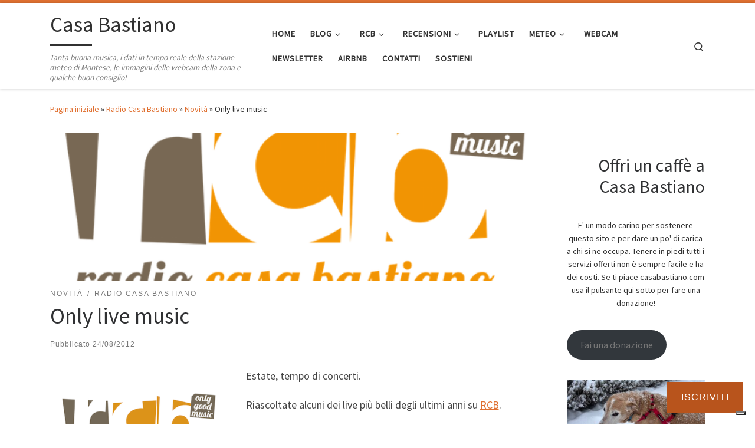

--- FILE ---
content_type: text/html; charset=UTF-8
request_url: https://www.casabastiano.com/2012/08/24/only-live-music/
body_size: 41207
content:
<!DOCTYPE html>
<!--[if IE 7]>
<html class="ie ie7" lang="it-IT">
<![endif]-->
<!--[if IE 8]>
<html class="ie ie8" lang="it-IT">
<![endif]-->
<!--[if !(IE 7) | !(IE 8)  ]><!-->
<html lang="it-IT" class="no-js">
<!--<![endif]-->
  <head>
  <meta charset="UTF-8" />
  <meta http-equiv="X-UA-Compatible" content="IE=EDGE" />
  <meta name="viewport" content="width=device-width, initial-scale=1.0" />
  <link rel="profile"  href="https://gmpg.org/xfn/11" />
  <link rel="pingback" href="https://www.casabastiano.com/xmlrpc.php" />
			
			
			
<style id="jetpack-boost-critical-css">@media all{.swiper{display:block;list-style:none;margin-left:auto;margin-right:auto;overflow:hidden;padding:0;position:relative;z-index:1}.swiper-wrapper{box-sizing:initial;display:flex;height:100%;position:relative;width:100%;z-index:1}.swiper-wrapper{transform:translateZ(0)}.swiper-button-next,.swiper-button-prev{align-items:center;color:#007aff;display:flex;height:44px;justify-content:center;margin-top:-22px;position:absolute;top:50%;width:27px;z-index:10}.swiper-button-next svg,.swiper-button-prev svg{height:100%;-o-object-fit:contain;object-fit:contain;transform-origin:center;width:100%}.swiper-button-prev{left:10px;right:auto}.swiper-button-next:after,.swiper-button-prev:after{font-family:swiper-icons;font-size:44px;font-variant:normal;letter-spacing:0;line-height:1;text-transform:none!important}.swiper-button-prev:after{content:"prev"}.swiper-button-next{left:auto;right:10px}.swiper-button-next:after{content:"next"}.swiper-pagination{position:absolute;text-align:center;transform:translateZ(0);z-index:10}:root{--jp-carousel-primary-color:#fff;--jp-carousel-primary-subtle-color:#999;--jp-carousel-bg-color:#000;--jp-carousel-bg-faded-color:#222;--jp-carousel-border-color:#3a3a3a}:root .jp-carousel-light{--jp-carousel-primary-color:#000;--jp-carousel-primary-subtle-color:#646970;--jp-carousel-bg-color:#fff;--jp-carousel-bg-faded-color:#fbfbfb;--jp-carousel-border-color:#dcdcde}.jp-carousel-overlay .swiper-button-next,.jp-carousel-overlay .swiper-button-prev{background-image:none}.jp-carousel-wrap *{line-height:inherit}.jp-carousel-wrap.swiper{height:auto;width:100vw}.jp-carousel-overlay .swiper-button-next,.jp-carousel-overlay .swiper-button-prev{opacity:.5;height:initial;width:initial;padding:20px 40px;background-image:none}.jp-carousel-overlay .swiper-button-next::after,.jp-carousel-overlay .swiper-button-prev::after{content:none}.jp-carousel-overlay .swiper-button-next svg,.jp-carousel-overlay .swiper-button-prev svg{height:30px;width:28px;background:var(--jp-carousel-bg-color);border-radius:4px}.jp-carousel-overlay{font-family:"Helvetica Neue",sans-serif!important;z-index:2147483647;overflow-x:hidden;overflow-y:auto;direction:ltr;position:fixed;top:0;right:0;bottom:0;left:0;background:var(--jp-carousel-bg-color)}.jp-carousel-overlay *{box-sizing:border-box}.jp-carousel-overlay h2::before,.jp-carousel-overlay h3::before{content:none;display:none}.jp-carousel-overlay .swiper .swiper-button-prev{left:0;right:auto}.jp-carousel-overlay .swiper .swiper-button-next{right:0;left:auto}.jp-carousel-container{display:grid;grid-template-rows:1fr 64px;height:100%}.jp-carousel-info{display:flex;flex-direction:column;text-align:left!important;-webkit-font-smoothing:subpixel-antialiased!important;z-index:100;background-color:var(--jp-carousel-bg-color);opacity:1}.jp-carousel-info-footer{position:relative;background-color:var(--jp-carousel-bg-color);height:64px;display:flex;align-items:center;justify-content:space-between;width:100vw}.jp-carousel-info-extra{display:none;background-color:var(--jp-carousel-bg-color);padding:35px;width:100vw;border-top:1px solid var(--jp-carousel-bg-faded-color)}.jp-carousel-title-and-caption{margin-bottom:15px}.jp-carousel-photo-info{left:0!important;width:100%!important}.jp-carousel-comments-wrapper{padding:0;width:100%!important;display:none}.jp-carousel-close-hint{letter-spacing:0!important;position:fixed;top:20px;right:30px;padding:10px;text-align:right;width:45px;height:45px;z-index:15;color:var(--jp-carousel-primary-color)}.jp-carousel-close-hint svg{padding:3px 2px;background:var(--jp-carousel-bg-color);border-radius:4px}.jp-carousel-pagination-container{flex:1;margin:0 15px 0 35px}.jp-carousel-pagination,.jp-swiper-pagination{color:var(--jp-carousel-primary-color);font-size:15px;font-weight:400;white-space:nowrap;display:none;position:static!important}.jp-carousel-pagination-container .swiper-pagination{text-align:left;line-height:8px}.jp-carousel-pagination{padding-left:5px}.jp-carousel-info-footer .jp-carousel-photo-title-container{flex:4;justify-content:center;overflow:hidden;margin:0}.jp-carousel-photo-caption,.jp-carousel-photo-title{background:0 0!important;border:none!important;display:inline-block;font:400 20px/1.3em"Helvetica Neue",sans-serif;line-height:normal;letter-spacing:0!important;margin:0 0 10px 0;padding:0;overflow:hidden;text-shadow:none!important;text-transform:none!important;color:var(--jp-carousel-primary-color)}.jp-carousel-info-footer .jp-carousel-photo-caption{text-align:center;font-size:15px;white-space:nowrap;color:var(--jp-carousel-primary-subtle-color);margin:0;text-overflow:ellipsis}.jp-carousel-photo-title{font-size:32px;margin-bottom:2px}.jp-carousel-photo-description{color:var(--jp-carousel-primary-subtle-color);font-size:16px;margin:25px 0;width:100%;overflow:hidden;overflow-wrap:break-word}.jp-carousel-caption{font-size:14px;font-weight:400;margin:0}.jp-carousel-image-meta{color:var(--jp-carousel-primary-color);font:12px/1.4"Helvetica Neue",sans-serif!important;width:100%;display:none}.jp-carousel-image-meta ul{margin:0!important;padding:0!important;list-style:none!important}a.jp-carousel-image-download{display:inline-block;clear:both;color:var(--jp-carousel-primary-subtle-color);line-height:1;font-weight:400;font-size:14px;text-decoration:none}a.jp-carousel-image-download svg{display:inline-block;vertical-align:middle;margin:0 3px;padding-bottom:2px}.jp-carousel-comments{font:15px/1.7"Helvetica Neue",sans-serif!important;font-weight:400;background:none #fff0;width:100%;bottom:10px;margin-top:20px}#jp-carousel-comment-form{margin:0 0 10px!important;width:100%}textarea#jp-carousel-comment-form-comment-field{background:var(--jp-carousel-bg-faded-color);border:1px solid var(--jp-carousel-border-color);color:var(--jp-carousel-primary-subtle-color);font:16px/1.4"Helvetica Neue",sans-serif!important;width:100%;padding:10px 10px 5px;margin:0;float:none;height:147px;box-shadow:inset 2px 2px 2px rgb(0 0 0/.1);border-radius:3px;overflow:hidden;box-sizing:border-box}textarea#jp-carousel-comment-form-comment-field::-webkit-input-placeholder{color:#555}#jp-carousel-loading-overlay{display:none;position:fixed;top:0;bottom:0;left:0;right:0}#jp-carousel-loading-wrapper{display:flex;align-items:center;justify-content:center;height:100vh;width:100vw}#jp-carousel-library-loading,#jp-carousel-library-loading::after{border-radius:50%;width:40px;height:40px}#jp-carousel-library-loading{float:left;margin:22px 0 0 10px;font-size:10px;position:relative;text-indent:-9999em;border-top:8px solid rgb(255 255 255/.2);border-right:8px solid rgb(255 255 255/.2);border-bottom:8px solid rgb(255 255 255/.2);border-left:8px solid var(--jp-carousel-primary-color);transform:translateZ(0)}#jp-carousel-comment-form-spinner,#jp-carousel-comment-form-spinner::after{border-radius:50%;width:20px;height:20px}#jp-carousel-comment-form-spinner{display:none;float:left;font-size:10px;position:absolute;text-indent:-9999em;border-top:4px solid rgb(255 255 255/.2);border-right:4px solid rgb(255 255 255/.2);border-bottom:4px solid rgb(255 255 255/.2);border-left:4px solid var(--jp-carousel-primary-color);transform:translateZ(0);margin:0 auto;top:calc(50% - 15px);left:0;bottom:0;right:0}.jp-carousel-info-content-wrapper{max-width:800px;margin:auto}#jp-carousel-comment-form-submit-and-info-wrapper{display:none;overflow:hidden;width:100%}#jp-carousel-comment-form-commenting-as input{background:var(--jp-carousel-bg-color);border:1px solid var(--jp-carousel-border-color);color:var(--jp-carousel-primary-subtle-color);font:16px/1.4"Helvetica Neue",sans-serif!important;padding:10px;float:left;box-shadow:inset 2px 2px 2px rgb(0 0 0/.2);border-radius:2px;width:285px}#jp-carousel-comment-form-commenting-as fieldset{float:left;border:none;margin:20px 0 0 0;padding:0;clear:both}#jp-carousel-comment-form-commenting-as label{font:400 13px/1.7"Helvetica Neue",sans-serif!important;margin:0 20px 3px 0;float:left;width:100px}#jp-carousel-comment-form-button-submit{margin-top:20px;margin-left:auto;display:block;border:solid 1px var(--jp-carousel-primary-color);background:var(--jp-carousel-bg-color);border-radius:3px;padding:8px 16px;font-size:14px;color:var(--jp-carousel-primary-color)}#jp-carousel-comment-form-container{margin-bottom:15px;width:100%;margin-top:20px;color:var(--jp-carousel-primary-subtle-color);position:relative;overflow:hidden}#jp-carousel-comment-post-results{display:none;overflow:auto;width:100%}#jp-carousel-comments-loading{font:400 15px/1.7"Helvetica Neue",sans-serif!important;display:none;color:var(--jp-carousel-primary-subtle-color);text-align:left;margin-bottom:20px;width:100%;bottom:10px;margin-top:20px}.jp-carousel-photo-icons-container{flex:1;display:block;text-align:right;margin:0 20px 0 30px;white-space:nowrap}.jp-carousel-icon-btn{padding:16px;text-decoration:none;border:none;background:0 0;display:inline-block;height:64px}.jp-carousel-icon{border:none;display:inline-block;line-height:0;font-weight:400;font-style:normal;border-radius:4px;width:31px;padding:4px 3px 3px}.jp-carousel-icon svg{display:inline-block}.jp-carousel-overlay rect{fill:var(--jp-carousel-primary-color)}.jp-carousel-icon .jp-carousel-has-comments-indicator{display:none;font-size:12px;vertical-align:top;margin-left:-16px;line-height:1;padding:2px 4px;border-radius:4px;background:var(--jp-carousel-primary-color);color:var(--jp-carousel-bg-color);font-weight:400;font-family:"Helvetica Neue",sans-serif!important;position:relative}@media only screen and (max-width:760px){.jp-carousel-overlay .swiper .swiper-button-next,.jp-carousel-overlay .swiper .swiper-button-prev{display:none!important}.jp-carousel-image-meta{float:none!important;width:100%!important;box-sizing:border-box;margin-left:0}.jp-carousel-close-hint{font-size:26px!important;position:fixed!important;top:10px;right:10px}.jp-carousel-wrap{background-color:var(--jp-carousel-bg-color)}.jp-carousel-caption{overflow:visible!important}.jp-carousel-info-footer .jp-carousel-photo-title-container{display:none}.jp-carousel-photo-icons-container{margin:0 10px 0 0;white-space:nowrap}.jp-carousel-icon-btn{padding-left:20px}.jp-carousel-pagination{padding-left:5px}.jp-carousel-pagination-container{margin-left:25px}#jp-carousel-comment-form-commenting-as fieldset,#jp-carousel-comment-form-commenting-as input{width:100%;float:none}}}@media all{.screen-reader-text{border:0;clip-path:inset(50%);height:1px;margin:-1px;overflow:hidden;padding:0;position:absolute;width:1px;word-wrap:normal!important}*{box-sizing:border-box}html{font-family:sans-serif;line-height:1.15;-webkit-text-size-adjust:100%;-ms-text-size-adjust:100%;-ms-overflow-style:scrollbar}@-ms-viewport{width:device-width}article,aside,figure,header,nav,section{display:block}body{margin:0;font-family:-apple-system,BlinkMacSystemFont,"Segoe UI",Roboto,"Helvetica Neue",Arial,sans-serif,"Apple Color Emoji","Segoe UI Emoji","Segoe UI Symbol";font-size:1rem;font-weight:400;line-height:1.5;color:#212529;text-align:left;background-color:#fff}h1,h2,h3{margin-top:0;margin-bottom:.5rem}p{margin-top:0;margin-bottom:1rem}ol,ul{margin-top:0;margin-bottom:1rem}ul ul{margin-bottom:0}strong{font-weight:bolder}a{color:#007bff;text-decoration:none;background-color:transparent;-webkit-text-decoration-skip:objects}a:not([href]):not([tabindex]){color:inherit;text-decoration:none}figure{margin:0 0 1rem}img{vertical-align:middle;border-style:none}svg:not(:root){overflow:hidden}label{display:inline-block;margin-bottom:.5rem}button{border-radius:0}button,input,textarea{margin:0;font-family:inherit;font-size:inherit;line-height:inherit}button,input{overflow:visible}button{text-transform:none}[type=submit],button{-webkit-appearance:button}textarea{overflow:auto;resize:vertical}fieldset{min-width:0;padding:0;margin:0;border:0}[type=search]{outline-offset:-2px;-webkit-appearance:none}[type=search]::-webkit-search-cancel-button{-webkit-appearance:none}[hidden]{display:none!important}.container{width:100%;padding-right:15px;padding-left:15px;margin-right:auto;margin-left:auto}@media (min-width:576px){.container{max-width:540px}}@media (min-width:768px){.container{max-width:720px}}@media (min-width:992px){.container{max-width:960px}}@media (min-width:1200px){.container{max-width:1140px}}.row{display:-webkit-box;display:-ms-flexbox;display:flex;-ms-flex-wrap:wrap;flex-wrap:wrap;margin-right:-15px;margin-left:-15px}.col,.col-12,.col-auto,.col-lg-auto,.col-md-3,.col-md-9{position:relative;width:100%;min-height:1px;padding-right:15px;padding-left:15px}.col{-ms-flex-preferred-size:0;flex-basis:0;-webkit-box-flex:1;-ms-flex-positive:1;flex-grow:1;max-width:100%}.col-auto{-webkit-box-flex:0;-ms-flex:0 0 auto;flex:0 0 auto;width:auto;max-width:none}.col-12{-webkit-box-flex:0;-ms-flex:0 0 100%;flex:0 0 100%;max-width:100%}@media (min-width:768px){.col-md-3{-webkit-box-flex:0;-ms-flex:0 0 25%;flex:0 0 25%;max-width:25%}.col-md-9{-webkit-box-flex:0;-ms-flex:0 0 75%;flex:0 0 75%;max-width:75%}}@media (min-width:992px){.col-lg-auto{-webkit-box-flex:0;-ms-flex:0 0 auto;flex:0 0 auto;width:auto;max-width:none}}.nav{display:-webkit-box;display:-ms-flexbox;display:flex;-ms-flex-wrap:wrap;flex-wrap:wrap;padding-left:0;margin-bottom:0;list-style:none}.d-none{display:none!important}.d-flex{display:-webkit-box!important;display:-ms-flexbox!important;display:flex!important}@media (min-width:992px){.d-lg-none{display:none!important}.d-lg-block{display:block!important}}.flex-row{-webkit-box-orient:horizontal!important;-webkit-box-direction:normal!important;-ms-flex-direction:row!important;flex-direction:row!important}.flex-column{-webkit-box-orient:vertical!important;-webkit-box-direction:normal!important;-ms-flex-direction:column!important;flex-direction:column!important}.flex-nowrap{-ms-flex-wrap:nowrap!important;flex-wrap:nowrap!important}.justify-content-end{-webkit-box-pack:end!important;-ms-flex-pack:end!important;justify-content:flex-end!important}.justify-content-between{-webkit-box-pack:justify!important;-ms-flex-pack:justify!important;justify-content:space-between!important}.align-items-start{-webkit-box-align:start!important;-ms-flex-align:start!important;align-items:flex-start!important}.align-items-center{-webkit-box-align:center!important;-ms-flex-align:center!important;align-items:center!important}.align-self-start{-ms-flex-item-align:start!important;align-self:flex-start!important}@media (min-width:992px){.flex-lg-row{-webkit-box-orient:horizontal!important;-webkit-box-direction:normal!important;-ms-flex-direction:row!important;flex-direction:row!important}.flex-lg-column{-webkit-box-orient:vertical!important;-webkit-box-direction:normal!important;-ms-flex-direction:column!important;flex-direction:column!important}.justify-content-lg-around{-ms-flex-pack:distribute!important;justify-content:space-around!important}}body{font-family:"Source Sans Pro",Arial,sans-serif;line-height:1.55;font-size:.9375em;color:#333}h1{font-size:2.48832em}h2{font-size:2.0736em}h3{font-size:1.6em}h1,h2,h3{font-weight:400;color:#303133;line-height:1.25em}h1,h2,h3,p{margin-top:1.25em}#cancel-comment-reply-link,.entry-header .post-info,.entry-header .tax__container,form.czr-form.search-form button[type=submit],label{font-size:.833333em}.nav__menu,.page-breadcrumbs,.sidebar{font-size:.95em}.entry-header .header-bottom a,.tax__container a{font-weight:500}#cancel-comment-reply-link,.dropdown-menu.czr-dropdown-menu .nav__link,.nav__menu{font-weight:600}label,strong{font-weight:700}.btn,.entry-header .header-bottom,.entry-header .post-info,.tax__container a,button[type=submit],input[type=submit]{font-family:sans-serif;letter-spacing:1px}#cancel-comment-reply-link,.nav__menu,.tax__container a,button[type=submit],form.czr-form label,input[type=submit]{text-transform:uppercase}.nav__menu{letter-spacing:1px}.tax__container a,label{letter-spacing:2px}@media (min-width:768px){.text-md-right{text-align:right!important}}@font-face{font-family:customizr;font-weight:400;font-style:normal}[class*=" icn-"]:before,[class^=icn-]:before{content:"";font-family:customizr;font-style:normal;font-weight:400;speak:none;vertical-align:middle;display:inline-block;text-decoration:inherit;width:1em;margin-right:.2em;text-align:center;font-variant:normal;text-transform:none;line-height:1em;margin-left:.2em;-webkit-font-smoothing:antialiased;-moz-osx-font-smoothing:grayscale}.icn-search:before{content:""}.icn-down-small:before{content:""}.icn-up-small:before{content:""}.branding__container,.branding__container .branding,.branding__container .mobile-utils__wrapper,.display-flex,.nav__utils,.nav__utils li{display:-webkit-box;display:-ms-flexbox;display:flex}.czr-btn-link{-webkit-appearance:none!important;background:0 0;border:none}.screen-reader-text,.sr-only{position:absolute;width:1px;height:1px;padding:0;margin:-1px;overflow:hidden;clip:rect(0,0,0,0);white-space:nowrap;border:0}.screen-reader-text.skip-link{background-color:#f1f1f1;box-shadow:0 0 2px 2px rgba(0,0,0,.6);color:#21759b;font-weight:700;left:5px;line-height:normal;padding:15px 23px 14px;text-decoration:none;top:5px;height:auto;width:auto}.czr-collapse{display:none}body,html{padding:0;margin:0;-webkit-font-smoothing:antialiased}body{text-align:inherit}img{max-width:100%;height:auto}a{text-decoration:none;color:#5a5a5a}a img{border:none}h1,h2,h3{text-rendering:optimizelegibility}ol,ul{list-style:none}ol li,ul li{line-height:1.55em}ol,ul{margin:0;padding:0}strong{font-weight:700}figure{text-align:center}.alignright{float:right;margin:.375em 0 1.75em 1.75em}p{word-wrap:break-word}iframe{max-width:100%}.header-skin-light .ham__toggler-span-wrapper .line{background:#313131}.header-skin-light .tc-header{color:#313131;background:#fff}.header-skin-light .dropdown-item:not(:last-of-type){border-color:rgba(49,49,49,.09)}.header-skin-light .tc-header{border-bottom-color:rgba(49,49,49,.09)}.header-skin-light .nav__utils a{color:#313131}.header-skin-light .dropdown-item::before{background-color:rgba(0,0,0,.045)}.header-skin-light .vertical-nav .caret__dropdown-toggler{background-color:rgba(0,0,0,.045)}.header-skin-light .dropdown-menu{background:#fff}.header-skin-light .dropdown-menu{color:#313131}.header-skin-light .navbar-brand-sitename{color:#313131}.header-skin-light .header-tagline{color:#777}.header-skin-light [class*=nav__menu] .nav__link,.header-skin-light [class*=nav__menu] .nav__link-wrapper .caret__dropdown-toggler{color:#313131}.header-skin-light [class*=nav__menu] .nav__title::before{background-color:#313131}.header-skin-light [class*=nav__menu] .dropdown-menu .nav__link{color:#313131}.header-skin-light [class*=nav__menu] .dropdown-item .nav__link{color:#777}.header-skin-light .header-search__container,.header-skin-light .mobile-nav__container,.header-skin-light .mobile-nav__nav,.header-skin-light .vertical-nav>li:not(:last-of-type){border-color:rgba(49,49,49,.075)}.header-skin-light .tc-header .czr-form label{color:#313131}.header-skin-light .tc-header .czr-form .form-control,.header-skin-light .tc-header .czr-form input:not([type=submit]):not([type=button]):not([type=number]):not([type=checkbox]):not([type=radio]){color:#313131;border-color:#313131}.tc-header:not(.header-transparent){box-shadow:0 2px 2px rgba(102,102,102,.08)}.dropdown-item:not(:last-of-type){border-bottom:.5px solid}.header-search__container,.mobile-nav__container,.mobile-nav__nav,.tc-header,.vertical-nav>li:not(:last-of-type){border-bottom:1px solid}.mobile-nav__nav{border-top:1px solid;backface-visibility:hidden}.mobile-nav__container,.mobile-nav__nav,.mobile-navbar__wrapper,.primary-navbar__wrapper{background:inherit}.branding .czr-underline span::after{content:"";position:absolute;width:33%;border-bottom:3px solid;bottom:0;left:0}.czr-link-hover-underline [class*=nav__menu] .nav__title{position:relative}.czr-link-hover-underline [class*=nav__menu] .nav__title:before{content:"";position:absolute;width:100%;height:2px;bottom:1px;left:0;visibility:hidden;-webkit-transform:translate3d(0,0,0) scaleX(0);transform:translate3d(0,0,0) scaleX(0)}.nav__menu .menu-item{margin:0 6.25px;padding:0}.nav__menu .menu-item .nav__link{overflow:hidden;padding:0 6.25px;display:-webkit-box;display:-ms-flexbox;display:flex;-webkit-box-align:center;-ms-flex-align:center;align-items:center;-webkit-box-pack:justify;-ms-flex-pack:justify;justify-content:space-between}.nav__menu .menu-item .nav__link .nav__title{padding:10px 0 5px 0;margin-bottom:5px}.regular-nav.nav__menu{margin:0-12.5px}.czr-dropdown{position:relative}.czr-dropdown-menu{position:absolute;top:100%;left:0;z-index:1000;float:left;min-width:10rem;list-style:none;display:none;max-width:50vw;left:0;text-align:left}.vertical-nav .dropdown-menu.czr-dropdown-menu .nav__title{word-break:break-word;white-space:normal}.dropdown-menu.czr-dropdown-menu{border-radius:0;border:0;margin:0;padding:0;font-size:inherit}.dropdown-menu.czr-dropdown-menu .nav__link{position:relative;vertical-align:middle;white-space:nowrap;padding:0 18.75px;margin:0-9.375px}.regular-nav .dropdown-menu.czr-dropdown-menu{box-shadow:1px 2px 2px 2px rgba(0,0,0,.15)}.dropdown-menu.czr-dropdown-menu .dropdown-item{margin:0}.regular-nav .dropdown-menu .dropdown-item{padding:0 1.25em}.mobile-nav__menu .czr-dropdown>.dropdown-menu>.dropdown-item:last-of-type{margin-bottom:.625em}.dropdown-item{position:relative}.dropdown-item{display:block;width:100%;clear:both;font-weight:400;text-align:inherit;white-space:nowrap;background:0 0;border:0}.dropdown-item::before{content:"";position:absolute;width:0%;height:100%;top:0;left:0;-webkit-transform-origin:0 100%;transform-origin:0 100%}.caret__dropdown-toggler{display:inline-block;width:1.5em;vertical-align:middle;z-index:inherit;position:relative}.caret__dropdown-toggler i{display:inline-block;-webkit-transform-style:preserve-3d;transform-style:preserve-3d;-webkit-backface-visibility:hidden;backface-visibility:hidden;text-align:center;vertical-align:baseline;line-height:0}.caret__dropdown-toggler i::before{line-height:inherit}.czr-submenu-fade .regular-nav .menu-item-has-children{-webkit-perspective:1000px;perspective:1000px}.czr-submenu-fade .regular-nav .menu-item-has-children>ul{position:fixed;opacity:0;visibility:hidden;display:block;-webkit-transform:translate(0,-20px);transform:translate(0,-20px)}.czr-submenu-fade .regular-nav .menu-item-has-children:not(.show){overflow:hidden}.czr-submenu-move .regular-nav .dropdown-menu>li>a{-webkit-transform:translate(0,0);transform:translate(0,0)}.ham-toggler-menu,.search-toggle_btn{padding:1.25em 15px;-ms-flex-item-align:center;align-self:center;display:block;height:auto;position:relative}@media (max-width:767px){.mobile-navbar__wrapper .ham-toggler-menu,.mobile-navbar__wrapper .search-toggle_btn{padding:1.25em 10px}}.ham-toggler-menu{-webkit-appearance:none;background:0 0;border:none}.ham__toggler-span-wrapper{height:12px;position:relative;width:20px;display:block}.ham__toggler-span-wrapper .line{display:block;width:20px;height:1.4px;position:absolute;-webkit-border-radius:5px;-webkit-background-clip:padding-box;-moz-border-radius:5px;-moz-background-clip:padding;border-radius:5px;background-clip:padding-box;-webkit-backface-visibility:hidden;backface-visibility:hidden}.ham__toggler-span-wrapper .line.line-1{top:0}.ham__toggler-span-wrapper .line.line-2{top:50%}.ham__toggler-span-wrapper .line.line-3{top:100%}.nav__search .czr-dropdown-menu{width:100%;margin:0;max-width:none}.czr-search-expand{display:none;background:#fff;position:absolute;z-index:100;top:49px;width:340px;-webkit-box-shadow:0 1px 0 rgba(255,255,255,.1);box-shadow:0 1px 0 rgba(255,255,255,.1)}.czr-search-expand .czr-search-expand-inner{border:1px solid #eee;box-shadow:0 0 5px rgba(0,0,0,.2),0 1px 0 rgba(255,255,255,.15);padding:15px}.czr-search-expand .czr-search-expand-inner .form-group{margin:0}.czr-search-expand .czr-search-expand-inner .form-group .czr-search-field{outline:0!important;color:#313131!important;border-color:#313131!important}@media (max-width:992px){.czr-search-expand{display:none!important}}.vertical-nav .czr-dropdown-menu{display:block}.czr-open-on-click .vertical-nav .czr-dropdown-menu{display:none}.czr-open-on-click .vertical-nav .menu-item-has-children{display:-webkit-box;display:-ms-flexbox;display:flex;-ms-flex-wrap:wrap;flex-wrap:wrap}.czr-open-on-click .vertical-nav .nav__link-wrapper{width:100%}.czr-open-on-click .vertical-nav .nav__link-wrapper .nav__link{-webkit-box-flex:1;-ms-flex-positive:1;flex-grow:1}.czr-open-on-click .vertical-nav .nav__link-wrapper .caret__dropdown-toggler{padding:10px;width:auto}.vertical-nav .dropdown-menu.czr-dropdown-menu{position:static;float:none;width:100%;max-width:100%}.vertical-nav .dropdown-menu.czr-dropdown-menu .nav__link{margin:0 0 0-9.375px}.vertical-nav .dropdown-item.current-active::before{width:0}.vertical-nav .czr-dropdown-menu .dropdown-item{padding:0 0 0 18.75px}.vertical-nav.mobile-nav__menu{margin:0-12.5px}.primary-navbar__wrapper .branding__container.col{max-width:85%;width:auto}.primary-navbar__wrapper.has-horizontal-menu .branding__container{max-width:33%}.mobile-navbar__wrapper .branding__container{position:static}.branding{padding-top:.425em;padding-bottom:.425em;overflow:hidden}.branding .col-auto{max-width:100%;padding-right:0;padding-left:0;flex-shrink:1}.branding .navbar-brand-sitename span{display:block;white-space:normal}.branding .navbar-brand-sitename.czr-underline span{position:relative;padding-bottom:.25em;margin-bottom:5px}.branding .navbar-brand{font-size:2.4em;line-height:1.5em;margin:0;vertical-align:middle;display:inline-block;padding-top:.25rem;padding-bottom:.25rem;white-space:nowrap;max-width:100%;height:auto;color:#313131}.branding .header-tagline{font-size:.9em;line-height:normal;padding:0;margin:2px .1em 0 0;width:100%}.primary-navbar__wrapper .branding .header-tagline{padding-bottom:.25rem}.branding__container .branding,.branding__container .mobile-utils__wrapper{flex-shrink:1}.mobile-utils__wrapper .header-search__container{display:block;border-bottom:none;margin:37.5px auto}.header-tagline{font-style:italic}.nav__utils{flex-shrink:0;padding:0;max-width:100%}@media (max-width:767px){.mobile-navbar__wrapper .nav__utils .utils{margin-right:-10px;margin-left:-10px}}.header-search__container{margin:37.5px 0 18.75px 0}.header-search__container .czr-form .form-group{margin:12.5px 0 18.75px 0;padding-bottom:1.25em}.mobile-nav__container{padding:0}.primary-navbar__wrapper{-ms-flex-wrap:nowrap;flex-wrap:nowrap}.primary-navbar__wrapper .branding__container,.primary-navbar__wrapper .primary-nav__menu-wrapper,.primary-navbar__wrapper .primary-nav__utils li,.primary-navbar__wrapper .primary-nav__wrapper{display:-webkit-box;display:-ms-flexbox;display:flex}.primary-navbar__wrapper .primary-nav__wrapper{margin:0-15px}.primary-navbar__wrapper .primary-nav__container{display:-webkit-box;display:-ms-flexbox;display:flex;-ms-flex-preferred-size:0;flex-basis:0;-webkit-box-flex:1;-ms-flex-positive:1;flex-grow:1}.primary-navbar__wrapper .primary-nav__menu-wrapper{width:100%}.primary-navbar__wrapper .primary-nav__nav{flex-shrink:1;-ms-flex-preferred-size:auto;flex-basis:auto}.primary-navbar__wrapper .col{max-width:100%}.tc-header{position:relative;z-index:100}.desktop-sticky,.mobile-sticky{box-shadow:0 0 5px rgba(0,0,0,.2),0 1px 0 rgba(255,255,255,.15)}.mobile-sticky .mobile-nav__nav{position:absolute;width:100%;box-shadow:0 6px 8px 0 rgba(120,120,120,.9)}.mobile-sticky .mobile-nav__nav .mobile-nav__inner{max-height:90vh;overflow:auto}.mobile-navbar__wrapper .branding{padding-top:4px;padding-bottom:4px}.mobile-navbar__wrapper .branding .navbar-brand{font-size:1.5em}.mobile-navbar__wrapper .mobile-nav__inner{margin-bottom:20px}.mobile-navbar__wrapper .czr-underline span{margin-bottom:5px}@media (min-width:768px){.mobile-navbar__wrapper .branding{padding-top:5px;padding-bottom:5px}}.tc-thumbnail img{width:100%}.btn,button[type=submit],input[type=submit]{display:inline-block;font-weight:400;line-height:1.25;text-align:center;white-space:nowrap;vertical-align:middle;border:1px solid transparent;padding:.5em 1em;border-radius:2px;border-width:2px;border-style:solid;font-size:1em;text-decoration:none}button[type=submit],input[type=submit]{background-color:#3b3b3b;color:#fff;border-color:#3b3b3b}button[type=submit],input[type=submit]{background-color:#3b3b3b;color:#fff;border-color:#3b3b3b}button[type=submit],input[type=submit]{line-height:inherit}.tax__container a{position:relative;display:inline-block;vertical-align:middle}.tax__container a:not(:last-of-type){margin-right:1.5em}.tax__container a:not(:last-of-type)::after{color:#777;z-index:1;position:absolute;top:0;content:"/";right:-1em}.czr-btta{background-color:rgba(59,59,59,.2);color:#fff;display:none;width:46px;height:45px;position:fixed!important;bottom:100px;opacity:0;z-index:100;border-width:1px;padding:0}.czr-btta.right{right:-45px}.czr-btta i{line-height:43px;display:inline-block}.czr-btta i:before{font-weight:700}@media (min-width:576px){.czr-btta{display:block}}.czr-link-hover-underline .widget_recent_entries a{position:relative;display:inline-block;text-decoration:none}.czr-link-hover-underline .widget_recent_entries a:before{content:"";position:absolute;width:100%;height:1px;bottom:.5px;left:0;visibility:hidden;-webkit-transform:translate3d(0,0,0) scaleX(0);transform:translate3d(0,0,0) scaleX(0)}label{color:#313131;font-family:sans-serif;max-width:100%;margin-bottom:.3em}input,textarea{display:block;line-height:initial;padding:7.5px 15px 7.5px 15px;margin:auto;border:1px solid #eceeef;border-radius:2px;max-width:100%;font:inherit;font-weight:400;box-shadow:inset 0 2px 1px rgba(0,0,0,.025)}textarea{width:100%}form.czr-form.search-form .form-group{display:-webkit-box;display:-ms-flexbox;display:flex}form.czr-form.search-form label{position:relative!important;margin-right:5px;-webkit-box-flex:1;-ms-flex:1;flex:1}form.czr-form.search-form label:after,form.czr-form.search-form label:before{content:"";display:table}form.czr-form.search-form label:after{clear:both}form.czr-form.search-form label input{padding-left:26px;line-height:30px;width:100%}form.czr-form.search-form button[type=submit]{padding:0 10px;font-weight:600;display:inline-block;-webkit-border-radius:3px;border-radius:3px;line-height:31px;font-size:15px;height:35px;text-transform:none}form.czr-form label{font-size:1em}form.czr-form input:not([type=submit]):not([type=button]):not([type=number]):not([type=checkbox]):not([type=radio]){border:none;border-bottom:2px solid #313131;padding:0 0 2px;color:#202020;position:relative;box-shadow:none;width:100%;background:0 0}form.czr-form .czr-focus{position:relative;margin-top:2.5em}form.czr-form .czr-focus label{display:block;position:absolute;z-index:1;color:#aaa}form.czr-form .czr-focus label span{float:left}.czr-search-field{padding-right:2em}.js-centering.entry-media__wrapper img{opacity:0}.no-js img{opacity:1!important}#tc-page-wrap{position:relative;background:inherit;z-index:1;word-wrap:break-word}#main-wrapper::after,#main-wrapper::before,#tc-page-wrap::after,#tc-page-wrap::before{display:table;content:"";line-height:0}#content,#main-wrapper{padding-bottom:2.5em}.container[role=main]{margin-top:2em}ol{counter-reset:item}ol>li:before{content:counters(item,".") ".";counter-increment:item;padding-right:.5em;word-wrap:normal;word-break:normal}.czr-wp-the-content ol>li{position:relative;padding:.25rem .5rem}.czr-wp-the-content ol>li:before{content:counters(item,".") ".";counter-increment:item;margin-right:.5em;left:-1em;position:absolute;width:1em}.czr-wp-the-content ol,.czr-wp-the-content ul{padding:.5rem 0 1rem 3rem}@media (max-width:575px){.czr-wp-the-content ol,.czr-wp-the-content ul{padding:.5rem 0 1rem 2rem}}.czr-wp-the-content ul{list-style:square outside}.czr-wp-the-content ul>li{padding:.25rem .5rem}ul ul{margin-left:1em}@media (max-width:575px){ul ul{margin-left:0}}.entry-media__holder{position:relative;overflow:hidden}.entry-media__wrapper{width:100%}.entry-title{line-height:1.5;margin-bottom:.3125em}.tc-content-inner{color:#777}.grid-container__square-mini .tc-content-inner{white-space:normal;margin-top:1.25em;font-size:1.25em;display:none}@media (min-width:992px){.grid-container__square-mini .tc-content-inner{display:block}}.tc-content-inner{max-width:100%}.entry-header .entry-title{word-wrap:break-word;margin-top:0}.entry-header .header-bottom{color:#777;position:relative;margin:0 0 2em 0}.tc-singular-thumbnail-wrapper.__before_regular_heading_title{margin-bottom:.833333em}article .entry-content{font-size:1.2em;line-height:1.55em;color:#444}article .entry-content a{text-decoration:underline}.page-breadcrumbs{margin-top:2em;margin-bottom:2em}.post-content{color:#313131}section[class^=post-]{margin:2em 0 2em 0}#cancel-comment-reply-link{float:right;font-family:sans-serif}section.post-content{margin-top:0}.post-info a:not(.btn){color:#777}.post-info a:not(.btn) span::after,.post-info a:not(.btn) span::before{background-color:#313131}@media screen and (min-width:480px) and (max-width:667px){.sidebar{padding:0 2.5em}}.widget-area .widget{margin-bottom:2.5em}.widget-area .widget li:not(:last-of-type){margin-bottom:.625em}.widget-area .widget li::before{content:none}.widget-area a{color:#777}@media (min-width:768px){.tc-sidebar.right{padding-left:2.5em}}.czr-link-hover-underline .widget_recent_entries a:not(.btn)::before{background-color:#3b3b3b}.tc-header.border-top{border-top-color:#5a5a5a}.jetpack-subscribe-floating-button{position:fixed;z-index:50000;bottom:0;right:0}#content div.sharedaddy,div.sharedaddy{clear:both}div.sharedaddy h3.sd-title{margin:0 0 1em 0;display:inline-block;line-height:1.2;font-size:9pt;font-weight:700}div.sharedaddy h3.sd-title::before{content:"";display:block;width:100%;min-width:30px;border-top:1px solid #dcdcde;margin-bottom:1em}div.jetpack-likes-widget-wrapper{width:100%;min-height:50px;position:relative}div.jetpack-likes-widget-wrapper .sd-link-color{font-size:12px}#likes-other-gravatars{display:none;position:absolute;padding:9px 12px 10px 12px;background-color:#fff;border:solid 1px #dcdcde;border-radius:4px;box-shadow:none;min-width:220px;max-height:240px;height:auto;overflow:auto;z-index:1000}#likes-other-gravatars *{line-height:normal}#likes-other-gravatars .likes-text{color:#101517;font-size:12px;font-weight:500;padding-bottom:8px}#likes-other-gravatars ul{margin:0;padding:0;text-indent:0;list-style-type:none}#likes-other-gravatars ul.wpl-avatars{overflow:auto;display:block;max-height:190px}.jetpack-likes-widget-unloaded .likes-widget-placeholder{display:block}.post-likes-widget-placeholder{margin:0;border-width:0;position:relative}.post-likes-widget-placeholder .button{display:none}.post-likes-widget-placeholder .loading{color:#999;font-size:12px}#content div.sharedaddy,div.sharedaddy{clear:both}div.sharedaddy h3.sd-title{margin:0 0 1em 0;display:inline-block;line-height:1.2;font-size:9pt;font-weight:700}.sd-sharing{margin-bottom:1em}.sd-content ul{padding:0!important;margin:0!important;list-style:none!important}.sd-content ul li{display:inline-block;margin:0 8px 12px 0;padding:0}.sd-content ul li a.sd-button,.sd-social-official .sd-content>ul>li>a.sd-button{text-decoration:none!important;display:inline-block;font-size:13px;font-family:"Open Sans",sans-serif;font-weight:500;border-radius:4px;color:#2c3338!important;background:#fff;box-shadow:0 1px 2px rgb(0 0 0/.12),0 0 0 1px rgb(0 0 0/.12);text-shadow:none;line-height:23px;padding:4px 11px 3px 9px}.sd-social-official .sd-content ul li a.sd-button{align-items:center;display:flex;font-size:12px;line-height:12px;padding:1px 6px 0 5px;min-height:20px}.sd-content ul li a.sd-button>span,.sd-social-official .sd-content>ul>li>a.sd-button span{line-height:23px;margin-left:6px}.sd-social-official .sd-content ul li a.sd-button>span{line-height:12px;margin-left:3px}.sd-social-official .sd-content>ul>li>a.sd-button::before{margin-bottom:-1px}.sd-content ul li a.sd-button::before{display:inline-block;-webkit-font-smoothing:antialiased;-moz-osx-font-smoothing:grayscale;font:400 18px/1 social-logos;vertical-align:top;text-align:center}@media screen and (-webkit-min-device-pixel-ratio:0){.sd-content ul li a.sd-button::before{position:relative;top:2px}}.sd-social-official ul li a.sd-button::before{position:relative;top:-2px}@media screen and (-webkit-min-device-pixel-ratio:0){.sd-social-official ul li a.sd-button::before{top:0}}.sd-social-official .sd-content li.share-email a::before{content:""}.sd-social-official .sd-content li.share-jetpack-whatsapp a::before{content:""}.sd-social-official .sd-content li.share-jetpack-whatsapp a::before{color:#43d854}.sd-social-official .sd-content>ul>li>a.sd-button span{line-height:1}.sd-social-official .sd-content ul{display:flex;flex-wrap:wrap}.sd-social-official .sd-content ul::after{content:".";display:block;height:0;clear:both;visibility:hidden}.sd-social-official .sd-content ul>li{display:flex;max-height:18px}body .sd-social-official li.share-email a{position:relative;top:0}}</style><title>Only live music &#8211; Casa Bastiano</title>
<meta name='robots' content='max-image-preview:large' />
<!-- Jetpack Site Verification Tags -->
<meta name="google-site-verification" content="op8iBxK_5EI0RWSochfJR4XSQF0U5Acls2miXYk4Agk" />
<link rel='dns-prefetch' href='//cdn.iubenda.com' />
<link rel='dns-prefetch' href='//stats.wp.com' />
<link rel='dns-prefetch' href='//secure.gravatar.com' />
<link rel='dns-prefetch' href='//v0.wordpress.com' />
<link rel='dns-prefetch' href='//jetpack.wordpress.com' />
<link rel='dns-prefetch' href='//s0.wp.com' />
<link rel='dns-prefetch' href='//public-api.wordpress.com' />
<link rel='dns-prefetch' href='//0.gravatar.com' />
<link rel='dns-prefetch' href='//1.gravatar.com' />
<link rel='dns-prefetch' href='//2.gravatar.com' />
<link rel='dns-prefetch' href='//widgets.wp.com' />
<link rel='preconnect' href='//c0.wp.com' />
<link rel="alternate" type="application/rss+xml" title="Casa Bastiano &raquo; Feed" href="https://www.casabastiano.com/feed/" />
<link rel="alternate" type="application/rss+xml" title="Casa Bastiano &raquo; Feed dei commenti" href="https://www.casabastiano.com/comments/feed/" />
<link rel="alternate" type="application/rss+xml" title="Casa Bastiano &raquo; Only live music Feed dei commenti" href="https://www.casabastiano.com/2012/08/24/only-live-music/feed/" />
<link rel="alternate" title="oEmbed (JSON)" type="application/json+oembed" href="https://www.casabastiano.com/wp-json/oembed/1.0/embed?url=https%3A%2F%2Fwww.casabastiano.com%2F2012%2F08%2F24%2Fonly-live-music%2F" />
<link rel="alternate" title="oEmbed (XML)" type="text/xml+oembed" href="https://www.casabastiano.com/wp-json/oembed/1.0/embed?url=https%3A%2F%2Fwww.casabastiano.com%2F2012%2F08%2F24%2Fonly-live-music%2F&#038;format=xml" />
<noscript><link rel='stylesheet' id='all-css-6e052c49ed7574f2f6a4218b40127886' href='https://www.casabastiano.com/wp-content/boost-cache/static/e328982b92.min.css' type='text/css' media='all' /></noscript><link data-media="all" onload="this.media=this.dataset.media; delete this.dataset.media; this.removeAttribute( &apos;onload&apos; );" rel='stylesheet' id='all-css-6e052c49ed7574f2f6a4218b40127886' href='https://www.casabastiano.com/wp-content/boost-cache/static/e328982b92.min.css' type='text/css' media="not all" />
<style id='customizr-main-inline-css'>
::-moz-selection{background-color:#e07031}::selection{background-color:#e07031}a,.btn-skin:active,.btn-skin:focus,.btn-skin:hover,.btn-skin.inverted,.grid-container__classic .post-type__icon,.post-type__icon:hover .icn-format,.grid-container__classic .post-type__icon:hover .icn-format,[class*='grid-container__'] .entry-title a.czr-title:hover,input[type=checkbox]:checked::before{color:#e07031}.czr-css-loader > div ,.btn-skin,.btn-skin:active,.btn-skin:focus,.btn-skin:hover,.btn-skin-h-dark,.btn-skin-h-dark.inverted:active,.btn-skin-h-dark.inverted:focus,.btn-skin-h-dark.inverted:hover{border-color:#e07031}.tc-header.border-top{border-top-color:#e07031}[class*='grid-container__'] .entry-title a:hover::after,.grid-container__classic .post-type__icon,.btn-skin,.btn-skin.inverted:active,.btn-skin.inverted:focus,.btn-skin.inverted:hover,.btn-skin-h-dark,.btn-skin-h-dark.inverted:active,.btn-skin-h-dark.inverted:focus,.btn-skin-h-dark.inverted:hover,.sidebar .widget-title::after,input[type=radio]:checked::before{background-color:#e07031}.btn-skin-light:active,.btn-skin-light:focus,.btn-skin-light:hover,.btn-skin-light.inverted{color:#ea9e73}input:not([type='submit']):not([type='button']):not([type='number']):not([type='checkbox']):not([type='radio']):focus,textarea:focus,.btn-skin-light,.btn-skin-light.inverted,.btn-skin-light:active,.btn-skin-light:focus,.btn-skin-light:hover,.btn-skin-light.inverted:active,.btn-skin-light.inverted:focus,.btn-skin-light.inverted:hover{border-color:#ea9e73}.btn-skin-light,.btn-skin-light.inverted:active,.btn-skin-light.inverted:focus,.btn-skin-light.inverted:hover{background-color:#ea9e73}.btn-skin-lightest:active,.btn-skin-lightest:focus,.btn-skin-lightest:hover,.btn-skin-lightest.inverted{color:#edae8a}.btn-skin-lightest,.btn-skin-lightest.inverted,.btn-skin-lightest:active,.btn-skin-lightest:focus,.btn-skin-lightest:hover,.btn-skin-lightest.inverted:active,.btn-skin-lightest.inverted:focus,.btn-skin-lightest.inverted:hover{border-color:#edae8a}.btn-skin-lightest,.btn-skin-lightest.inverted:active,.btn-skin-lightest.inverted:focus,.btn-skin-lightest.inverted:hover{background-color:#edae8a}.pagination,a:hover,a:focus,a:active,.btn-skin-dark:active,.btn-skin-dark:focus,.btn-skin-dark:hover,.btn-skin-dark.inverted,.btn-skin-dark-oh:active,.btn-skin-dark-oh:focus,.btn-skin-dark-oh:hover,.post-info a:not(.btn):hover,.grid-container__classic .post-type__icon .icn-format,[class*='grid-container__'] .hover .entry-title a,.widget-area a:not(.btn):hover,a.czr-format-link:hover,.format-link.hover a.czr-format-link,button[type=submit]:hover,button[type=submit]:active,button[type=submit]:focus,input[type=submit]:hover,input[type=submit]:active,input[type=submit]:focus,.tabs .nav-link:hover,.tabs .nav-link.active,.tabs .nav-link.active:hover,.tabs .nav-link.active:focus{color:#b8541c}.grid-container__classic.tc-grid-border .grid__item,.btn-skin-dark,.btn-skin-dark.inverted,button[type=submit],input[type=submit],.btn-skin-dark:active,.btn-skin-dark:focus,.btn-skin-dark:hover,.btn-skin-dark.inverted:active,.btn-skin-dark.inverted:focus,.btn-skin-dark.inverted:hover,.btn-skin-h-dark:active,.btn-skin-h-dark:focus,.btn-skin-h-dark:hover,.btn-skin-h-dark.inverted,.btn-skin-h-dark.inverted,.btn-skin-h-dark.inverted,.btn-skin-dark-oh:active,.btn-skin-dark-oh:focus,.btn-skin-dark-oh:hover,.btn-skin-dark-oh.inverted:active,.btn-skin-dark-oh.inverted:focus,.btn-skin-dark-oh.inverted:hover,button[type=submit]:hover,button[type=submit]:active,button[type=submit]:focus,input[type=submit]:hover,input[type=submit]:active,input[type=submit]:focus{border-color:#b8541c}.btn-skin-dark,.btn-skin-dark.inverted:active,.btn-skin-dark.inverted:focus,.btn-skin-dark.inverted:hover,.btn-skin-h-dark:active,.btn-skin-h-dark:focus,.btn-skin-h-dark:hover,.btn-skin-h-dark.inverted,.btn-skin-h-dark.inverted,.btn-skin-h-dark.inverted,.btn-skin-dark-oh.inverted:active,.btn-skin-dark-oh.inverted:focus,.btn-skin-dark-oh.inverted:hover,.grid-container__classic .post-type__icon:hover,button[type=submit],input[type=submit],.czr-link-hover-underline .widgets-list-layout-links a:not(.btn)::before,.czr-link-hover-underline .widget_archive a:not(.btn)::before,.czr-link-hover-underline .widget_nav_menu a:not(.btn)::before,.czr-link-hover-underline .widget_rss ul a:not(.btn)::before,.czr-link-hover-underline .widget_recent_entries a:not(.btn)::before,.czr-link-hover-underline .widget_categories a:not(.btn)::before,.czr-link-hover-underline .widget_meta a:not(.btn)::before,.czr-link-hover-underline .widget_recent_comments a:not(.btn)::before,.czr-link-hover-underline .widget_pages a:not(.btn)::before,.czr-link-hover-underline .widget_calendar a:not(.btn)::before,[class*='grid-container__'] .hover .entry-title a::after,a.czr-format-link::before,.comment-author a::before,.comment-link::before,.tabs .nav-link.active::before{background-color:#b8541c}.btn-skin-dark-shaded:active,.btn-skin-dark-shaded:focus,.btn-skin-dark-shaded:hover,.btn-skin-dark-shaded.inverted{background-color:rgba(184,84,28,0.2)}.btn-skin-dark-shaded,.btn-skin-dark-shaded.inverted:active,.btn-skin-dark-shaded.inverted:focus,.btn-skin-dark-shaded.inverted:hover{background-color:rgba(184,84,28,0.8)}
.tc-header.border-top { border-top-width: 5px; border-top-style: solid }
.tc-singular-thumbnail-wrapper .entry-media__wrapper {
                max-height: 200px;
                height :200px
              }

@media (min-width: 576px ){
.tc-singular-thumbnail-wrapper .entry-media__wrapper {
                  max-height: 250px;
                  height :250px
                }
}

#czr-push-footer { display: none; visibility: hidden; }
        .czr-sticky-footer #czr-push-footer.sticky-footer-enabled { display: block; }
        
/*# sourceURL=customizr-main-inline-css */
</style>
<style id='wp-img-auto-sizes-contain-inline-css'>
img:is([sizes=auto i],[sizes^="auto," i]){contain-intrinsic-size:3000px 1500px}
/*# sourceURL=wp-img-auto-sizes-contain-inline-css */
</style>
<style id='wp-emoji-styles-inline-css'>

	img.wp-smiley, img.emoji {
		display: inline !important;
		border: none !important;
		box-shadow: none !important;
		height: 1em !important;
		width: 1em !important;
		margin: 0 0.07em !important;
		vertical-align: -0.1em !important;
		background: none !important;
		padding: 0 !important;
	}
/*# sourceURL=wp-emoji-styles-inline-css */
</style>
<style id='wp-block-library-inline-css'>
:root{--wp-block-synced-color:#7a00df;--wp-block-synced-color--rgb:122,0,223;--wp-bound-block-color:var(--wp-block-synced-color);--wp-editor-canvas-background:#ddd;--wp-admin-theme-color:#007cba;--wp-admin-theme-color--rgb:0,124,186;--wp-admin-theme-color-darker-10:#006ba1;--wp-admin-theme-color-darker-10--rgb:0,107,160.5;--wp-admin-theme-color-darker-20:#005a87;--wp-admin-theme-color-darker-20--rgb:0,90,135;--wp-admin-border-width-focus:2px}@media (min-resolution:192dpi){:root{--wp-admin-border-width-focus:1.5px}}.wp-element-button{cursor:pointer}:root .has-very-light-gray-background-color{background-color:#eee}:root .has-very-dark-gray-background-color{background-color:#313131}:root .has-very-light-gray-color{color:#eee}:root .has-very-dark-gray-color{color:#313131}:root .has-vivid-green-cyan-to-vivid-cyan-blue-gradient-background{background:linear-gradient(135deg,#00d084,#0693e3)}:root .has-purple-crush-gradient-background{background:linear-gradient(135deg,#34e2e4,#4721fb 50%,#ab1dfe)}:root .has-hazy-dawn-gradient-background{background:linear-gradient(135deg,#faaca8,#dad0ec)}:root .has-subdued-olive-gradient-background{background:linear-gradient(135deg,#fafae1,#67a671)}:root .has-atomic-cream-gradient-background{background:linear-gradient(135deg,#fdd79a,#004a59)}:root .has-nightshade-gradient-background{background:linear-gradient(135deg,#330968,#31cdcf)}:root .has-midnight-gradient-background{background:linear-gradient(135deg,#020381,#2874fc)}:root{--wp--preset--font-size--normal:16px;--wp--preset--font-size--huge:42px}.has-regular-font-size{font-size:1em}.has-larger-font-size{font-size:2.625em}.has-normal-font-size{font-size:var(--wp--preset--font-size--normal)}.has-huge-font-size{font-size:var(--wp--preset--font-size--huge)}.has-text-align-center{text-align:center}.has-text-align-left{text-align:left}.has-text-align-right{text-align:right}.has-fit-text{white-space:nowrap!important}#end-resizable-editor-section{display:none}.aligncenter{clear:both}.items-justified-left{justify-content:flex-start}.items-justified-center{justify-content:center}.items-justified-right{justify-content:flex-end}.items-justified-space-between{justify-content:space-between}.screen-reader-text{border:0;clip-path:inset(50%);height:1px;margin:-1px;overflow:hidden;padding:0;position:absolute;width:1px;word-wrap:normal!important}.screen-reader-text:focus{background-color:#ddd;clip-path:none;color:#444;display:block;font-size:1em;height:auto;left:5px;line-height:normal;padding:15px 23px 14px;text-decoration:none;top:5px;width:auto;z-index:100000}html :where(.has-border-color){border-style:solid}html :where([style*=border-top-color]){border-top-style:solid}html :where([style*=border-right-color]){border-right-style:solid}html :where([style*=border-bottom-color]){border-bottom-style:solid}html :where([style*=border-left-color]){border-left-style:solid}html :where([style*=border-width]){border-style:solid}html :where([style*=border-top-width]){border-top-style:solid}html :where([style*=border-right-width]){border-right-style:solid}html :where([style*=border-bottom-width]){border-bottom-style:solid}html :where([style*=border-left-width]){border-left-style:solid}html :where(img[class*=wp-image-]){height:auto;max-width:100%}:where(figure){margin:0 0 1em}html :where(.is-position-sticky){--wp-admin--admin-bar--position-offset:var(--wp-admin--admin-bar--height,0px)}@media screen and (max-width:600px){html :where(.is-position-sticky){--wp-admin--admin-bar--position-offset:0px}}

/*# sourceURL=wp-block-library-inline-css */
</style><style id='wp-block-button-inline-css'>
.wp-block-button__link{align-content:center;box-sizing:border-box;cursor:pointer;display:inline-block;height:100%;text-align:center;word-break:break-word}.wp-block-button__link.aligncenter{text-align:center}.wp-block-button__link.alignright{text-align:right}:where(.wp-block-button__link){border-radius:9999px;box-shadow:none;padding:calc(.667em + 2px) calc(1.333em + 2px);text-decoration:none}.wp-block-button[style*=text-decoration] .wp-block-button__link{text-decoration:inherit}.wp-block-buttons>.wp-block-button.has-custom-width{max-width:none}.wp-block-buttons>.wp-block-button.has-custom-width .wp-block-button__link{width:100%}.wp-block-buttons>.wp-block-button.has-custom-font-size .wp-block-button__link{font-size:inherit}.wp-block-buttons>.wp-block-button.wp-block-button__width-25{width:calc(25% - var(--wp--style--block-gap, .5em)*.75)}.wp-block-buttons>.wp-block-button.wp-block-button__width-50{width:calc(50% - var(--wp--style--block-gap, .5em)*.5)}.wp-block-buttons>.wp-block-button.wp-block-button__width-75{width:calc(75% - var(--wp--style--block-gap, .5em)*.25)}.wp-block-buttons>.wp-block-button.wp-block-button__width-100{flex-basis:100%;width:100%}.wp-block-buttons.is-vertical>.wp-block-button.wp-block-button__width-25{width:25%}.wp-block-buttons.is-vertical>.wp-block-button.wp-block-button__width-50{width:50%}.wp-block-buttons.is-vertical>.wp-block-button.wp-block-button__width-75{width:75%}.wp-block-button.is-style-squared,.wp-block-button__link.wp-block-button.is-style-squared{border-radius:0}.wp-block-button.no-border-radius,.wp-block-button__link.no-border-radius{border-radius:0!important}:root :where(.wp-block-button .wp-block-button__link.is-style-outline),:root :where(.wp-block-button.is-style-outline>.wp-block-button__link){border:2px solid;padding:.667em 1.333em}:root :where(.wp-block-button .wp-block-button__link.is-style-outline:not(.has-text-color)),:root :where(.wp-block-button.is-style-outline>.wp-block-button__link:not(.has-text-color)){color:currentColor}:root :where(.wp-block-button .wp-block-button__link.is-style-outline:not(.has-background)),:root :where(.wp-block-button.is-style-outline>.wp-block-button__link:not(.has-background)){background-color:initial;background-image:none}
/*# sourceURL=https://www.casabastiano.com/wp-includes/blocks/button/style.min.css */
</style>
<style id='wp-block-heading-inline-css'>
h1:where(.wp-block-heading).has-background,h2:where(.wp-block-heading).has-background,h3:where(.wp-block-heading).has-background,h4:where(.wp-block-heading).has-background,h5:where(.wp-block-heading).has-background,h6:where(.wp-block-heading).has-background{padding:1.25em 2.375em}h1.has-text-align-left[style*=writing-mode]:where([style*=vertical-lr]),h1.has-text-align-right[style*=writing-mode]:where([style*=vertical-rl]),h2.has-text-align-left[style*=writing-mode]:where([style*=vertical-lr]),h2.has-text-align-right[style*=writing-mode]:where([style*=vertical-rl]),h3.has-text-align-left[style*=writing-mode]:where([style*=vertical-lr]),h3.has-text-align-right[style*=writing-mode]:where([style*=vertical-rl]),h4.has-text-align-left[style*=writing-mode]:where([style*=vertical-lr]),h4.has-text-align-right[style*=writing-mode]:where([style*=vertical-rl]),h5.has-text-align-left[style*=writing-mode]:where([style*=vertical-lr]),h5.has-text-align-right[style*=writing-mode]:where([style*=vertical-rl]),h6.has-text-align-left[style*=writing-mode]:where([style*=vertical-lr]),h6.has-text-align-right[style*=writing-mode]:where([style*=vertical-rl]){rotate:180deg}
/*# sourceURL=https://www.casabastiano.com/wp-includes/blocks/heading/style.min.css */
</style>
<style id='wp-block-latest-posts-inline-css'>
.wp-block-latest-posts{box-sizing:border-box}.wp-block-latest-posts.alignleft{margin-right:2em}.wp-block-latest-posts.alignright{margin-left:2em}.wp-block-latest-posts.wp-block-latest-posts__list{list-style:none}.wp-block-latest-posts.wp-block-latest-posts__list li{clear:both;overflow-wrap:break-word}.wp-block-latest-posts.is-grid{display:flex;flex-wrap:wrap}.wp-block-latest-posts.is-grid li{margin:0 1.25em 1.25em 0;width:100%}@media (min-width:600px){.wp-block-latest-posts.columns-2 li{width:calc(50% - .625em)}.wp-block-latest-posts.columns-2 li:nth-child(2n){margin-right:0}.wp-block-latest-posts.columns-3 li{width:calc(33.33333% - .83333em)}.wp-block-latest-posts.columns-3 li:nth-child(3n){margin-right:0}.wp-block-latest-posts.columns-4 li{width:calc(25% - .9375em)}.wp-block-latest-posts.columns-4 li:nth-child(4n){margin-right:0}.wp-block-latest-posts.columns-5 li{width:calc(20% - 1em)}.wp-block-latest-posts.columns-5 li:nth-child(5n){margin-right:0}.wp-block-latest-posts.columns-6 li{width:calc(16.66667% - 1.04167em)}.wp-block-latest-posts.columns-6 li:nth-child(6n){margin-right:0}}:root :where(.wp-block-latest-posts.is-grid){padding:0}:root :where(.wp-block-latest-posts.wp-block-latest-posts__list){padding-left:0}.wp-block-latest-posts__post-author,.wp-block-latest-posts__post-date{display:block;font-size:.8125em}.wp-block-latest-posts__post-excerpt,.wp-block-latest-posts__post-full-content{margin-bottom:1em;margin-top:.5em}.wp-block-latest-posts__featured-image a{display:inline-block}.wp-block-latest-posts__featured-image img{height:auto;max-width:100%;width:auto}.wp-block-latest-posts__featured-image.alignleft{float:left;margin-right:1em}.wp-block-latest-posts__featured-image.alignright{float:right;margin-left:1em}.wp-block-latest-posts__featured-image.aligncenter{margin-bottom:1em;text-align:center}
/*# sourceURL=https://www.casabastiano.com/wp-includes/blocks/latest-posts/style.min.css */
</style>
<style id='wp-block-list-inline-css'>
ol,ul{box-sizing:border-box}:root :where(.wp-block-list.has-background){padding:1.25em 2.375em}
/*# sourceURL=https://www.casabastiano.com/wp-includes/blocks/list/style.min.css */
</style>
<style id='wp-block-buttons-inline-css'>
.wp-block-buttons{box-sizing:border-box}.wp-block-buttons.is-vertical{flex-direction:column}.wp-block-buttons.is-vertical>.wp-block-button:last-child{margin-bottom:0}.wp-block-buttons>.wp-block-button{display:inline-block;margin:0}.wp-block-buttons.is-content-justification-left{justify-content:flex-start}.wp-block-buttons.is-content-justification-left.is-vertical{align-items:flex-start}.wp-block-buttons.is-content-justification-center{justify-content:center}.wp-block-buttons.is-content-justification-center.is-vertical{align-items:center}.wp-block-buttons.is-content-justification-right{justify-content:flex-end}.wp-block-buttons.is-content-justification-right.is-vertical{align-items:flex-end}.wp-block-buttons.is-content-justification-space-between{justify-content:space-between}.wp-block-buttons.aligncenter{text-align:center}.wp-block-buttons:not(.is-content-justification-space-between,.is-content-justification-right,.is-content-justification-left,.is-content-justification-center) .wp-block-button.aligncenter{margin-left:auto;margin-right:auto;width:100%}.wp-block-buttons[style*=text-decoration] .wp-block-button,.wp-block-buttons[style*=text-decoration] .wp-block-button__link{text-decoration:inherit}.wp-block-buttons.has-custom-font-size .wp-block-button__link{font-size:inherit}.wp-block-buttons .wp-block-button__link{width:100%}.wp-block-button.aligncenter{text-align:center}
/*# sourceURL=https://www.casabastiano.com/wp-includes/blocks/buttons/style.min.css */
</style>
<style id='wp-block-group-inline-css'>
.wp-block-group{box-sizing:border-box}:where(.wp-block-group.wp-block-group-is-layout-constrained){position:relative}
/*# sourceURL=https://www.casabastiano.com/wp-includes/blocks/group/style.min.css */
</style>
<style id='wp-block-paragraph-inline-css'>
.is-small-text{font-size:.875em}.is-regular-text{font-size:1em}.is-large-text{font-size:2.25em}.is-larger-text{font-size:3em}.has-drop-cap:not(:focus):first-letter{float:left;font-size:8.4em;font-style:normal;font-weight:100;line-height:.68;margin:.05em .1em 0 0;text-transform:uppercase}body.rtl .has-drop-cap:not(:focus):first-letter{float:none;margin-left:.1em}p.has-drop-cap.has-background{overflow:hidden}:root :where(p.has-background){padding:1.25em 2.375em}:where(p.has-text-color:not(.has-link-color)) a{color:inherit}p.has-text-align-left[style*="writing-mode:vertical-lr"],p.has-text-align-right[style*="writing-mode:vertical-rl"]{rotate:180deg}
/*# sourceURL=https://www.casabastiano.com/wp-includes/blocks/paragraph/style.min.css */
</style>
<style id='wp-block-separator-inline-css'>
@charset "UTF-8";.wp-block-separator{border:none;border-top:2px solid}:root :where(.wp-block-separator.is-style-dots){height:auto;line-height:1;text-align:center}:root :where(.wp-block-separator.is-style-dots):before{color:currentColor;content:"···";font-family:serif;font-size:1.5em;letter-spacing:2em;padding-left:2em}.wp-block-separator.is-style-dots{background:none!important;border:none!important}
/*# sourceURL=https://www.casabastiano.com/wp-includes/blocks/separator/style.min.css */
</style>
<style id='global-styles-inline-css'>
:root{--wp--preset--aspect-ratio--square: 1;--wp--preset--aspect-ratio--4-3: 4/3;--wp--preset--aspect-ratio--3-4: 3/4;--wp--preset--aspect-ratio--3-2: 3/2;--wp--preset--aspect-ratio--2-3: 2/3;--wp--preset--aspect-ratio--16-9: 16/9;--wp--preset--aspect-ratio--9-16: 9/16;--wp--preset--color--black: #000000;--wp--preset--color--cyan-bluish-gray: #abb8c3;--wp--preset--color--white: #ffffff;--wp--preset--color--pale-pink: #f78da7;--wp--preset--color--vivid-red: #cf2e2e;--wp--preset--color--luminous-vivid-orange: #ff6900;--wp--preset--color--luminous-vivid-amber: #fcb900;--wp--preset--color--light-green-cyan: #7bdcb5;--wp--preset--color--vivid-green-cyan: #00d084;--wp--preset--color--pale-cyan-blue: #8ed1fc;--wp--preset--color--vivid-cyan-blue: #0693e3;--wp--preset--color--vivid-purple: #9b51e0;--wp--preset--gradient--vivid-cyan-blue-to-vivid-purple: linear-gradient(135deg,rgb(6,147,227) 0%,rgb(155,81,224) 100%);--wp--preset--gradient--light-green-cyan-to-vivid-green-cyan: linear-gradient(135deg,rgb(122,220,180) 0%,rgb(0,208,130) 100%);--wp--preset--gradient--luminous-vivid-amber-to-luminous-vivid-orange: linear-gradient(135deg,rgb(252,185,0) 0%,rgb(255,105,0) 100%);--wp--preset--gradient--luminous-vivid-orange-to-vivid-red: linear-gradient(135deg,rgb(255,105,0) 0%,rgb(207,46,46) 100%);--wp--preset--gradient--very-light-gray-to-cyan-bluish-gray: linear-gradient(135deg,rgb(238,238,238) 0%,rgb(169,184,195) 100%);--wp--preset--gradient--cool-to-warm-spectrum: linear-gradient(135deg,rgb(74,234,220) 0%,rgb(151,120,209) 20%,rgb(207,42,186) 40%,rgb(238,44,130) 60%,rgb(251,105,98) 80%,rgb(254,248,76) 100%);--wp--preset--gradient--blush-light-purple: linear-gradient(135deg,rgb(255,206,236) 0%,rgb(152,150,240) 100%);--wp--preset--gradient--blush-bordeaux: linear-gradient(135deg,rgb(254,205,165) 0%,rgb(254,45,45) 50%,rgb(107,0,62) 100%);--wp--preset--gradient--luminous-dusk: linear-gradient(135deg,rgb(255,203,112) 0%,rgb(199,81,192) 50%,rgb(65,88,208) 100%);--wp--preset--gradient--pale-ocean: linear-gradient(135deg,rgb(255,245,203) 0%,rgb(182,227,212) 50%,rgb(51,167,181) 100%);--wp--preset--gradient--electric-grass: linear-gradient(135deg,rgb(202,248,128) 0%,rgb(113,206,126) 100%);--wp--preset--gradient--midnight: linear-gradient(135deg,rgb(2,3,129) 0%,rgb(40,116,252) 100%);--wp--preset--font-size--small: 13px;--wp--preset--font-size--medium: 20px;--wp--preset--font-size--large: 36px;--wp--preset--font-size--x-large: 42px;--wp--preset--spacing--20: 0.44rem;--wp--preset--spacing--30: 0.67rem;--wp--preset--spacing--40: 1rem;--wp--preset--spacing--50: 1.5rem;--wp--preset--spacing--60: 2.25rem;--wp--preset--spacing--70: 3.38rem;--wp--preset--spacing--80: 5.06rem;--wp--preset--shadow--natural: 6px 6px 9px rgba(0, 0, 0, 0.2);--wp--preset--shadow--deep: 12px 12px 50px rgba(0, 0, 0, 0.4);--wp--preset--shadow--sharp: 6px 6px 0px rgba(0, 0, 0, 0.2);--wp--preset--shadow--outlined: 6px 6px 0px -3px rgb(255, 255, 255), 6px 6px rgb(0, 0, 0);--wp--preset--shadow--crisp: 6px 6px 0px rgb(0, 0, 0);}:where(.is-layout-flex){gap: 0.5em;}:where(.is-layout-grid){gap: 0.5em;}body .is-layout-flex{display: flex;}.is-layout-flex{flex-wrap: wrap;align-items: center;}.is-layout-flex > :is(*, div){margin: 0;}body .is-layout-grid{display: grid;}.is-layout-grid > :is(*, div){margin: 0;}:where(.wp-block-columns.is-layout-flex){gap: 2em;}:where(.wp-block-columns.is-layout-grid){gap: 2em;}:where(.wp-block-post-template.is-layout-flex){gap: 1.25em;}:where(.wp-block-post-template.is-layout-grid){gap: 1.25em;}.has-black-color{color: var(--wp--preset--color--black) !important;}.has-cyan-bluish-gray-color{color: var(--wp--preset--color--cyan-bluish-gray) !important;}.has-white-color{color: var(--wp--preset--color--white) !important;}.has-pale-pink-color{color: var(--wp--preset--color--pale-pink) !important;}.has-vivid-red-color{color: var(--wp--preset--color--vivid-red) !important;}.has-luminous-vivid-orange-color{color: var(--wp--preset--color--luminous-vivid-orange) !important;}.has-luminous-vivid-amber-color{color: var(--wp--preset--color--luminous-vivid-amber) !important;}.has-light-green-cyan-color{color: var(--wp--preset--color--light-green-cyan) !important;}.has-vivid-green-cyan-color{color: var(--wp--preset--color--vivid-green-cyan) !important;}.has-pale-cyan-blue-color{color: var(--wp--preset--color--pale-cyan-blue) !important;}.has-vivid-cyan-blue-color{color: var(--wp--preset--color--vivid-cyan-blue) !important;}.has-vivid-purple-color{color: var(--wp--preset--color--vivid-purple) !important;}.has-black-background-color{background-color: var(--wp--preset--color--black) !important;}.has-cyan-bluish-gray-background-color{background-color: var(--wp--preset--color--cyan-bluish-gray) !important;}.has-white-background-color{background-color: var(--wp--preset--color--white) !important;}.has-pale-pink-background-color{background-color: var(--wp--preset--color--pale-pink) !important;}.has-vivid-red-background-color{background-color: var(--wp--preset--color--vivid-red) !important;}.has-luminous-vivid-orange-background-color{background-color: var(--wp--preset--color--luminous-vivid-orange) !important;}.has-luminous-vivid-amber-background-color{background-color: var(--wp--preset--color--luminous-vivid-amber) !important;}.has-light-green-cyan-background-color{background-color: var(--wp--preset--color--light-green-cyan) !important;}.has-vivid-green-cyan-background-color{background-color: var(--wp--preset--color--vivid-green-cyan) !important;}.has-pale-cyan-blue-background-color{background-color: var(--wp--preset--color--pale-cyan-blue) !important;}.has-vivid-cyan-blue-background-color{background-color: var(--wp--preset--color--vivid-cyan-blue) !important;}.has-vivid-purple-background-color{background-color: var(--wp--preset--color--vivid-purple) !important;}.has-black-border-color{border-color: var(--wp--preset--color--black) !important;}.has-cyan-bluish-gray-border-color{border-color: var(--wp--preset--color--cyan-bluish-gray) !important;}.has-white-border-color{border-color: var(--wp--preset--color--white) !important;}.has-pale-pink-border-color{border-color: var(--wp--preset--color--pale-pink) !important;}.has-vivid-red-border-color{border-color: var(--wp--preset--color--vivid-red) !important;}.has-luminous-vivid-orange-border-color{border-color: var(--wp--preset--color--luminous-vivid-orange) !important;}.has-luminous-vivid-amber-border-color{border-color: var(--wp--preset--color--luminous-vivid-amber) !important;}.has-light-green-cyan-border-color{border-color: var(--wp--preset--color--light-green-cyan) !important;}.has-vivid-green-cyan-border-color{border-color: var(--wp--preset--color--vivid-green-cyan) !important;}.has-pale-cyan-blue-border-color{border-color: var(--wp--preset--color--pale-cyan-blue) !important;}.has-vivid-cyan-blue-border-color{border-color: var(--wp--preset--color--vivid-cyan-blue) !important;}.has-vivid-purple-border-color{border-color: var(--wp--preset--color--vivid-purple) !important;}.has-vivid-cyan-blue-to-vivid-purple-gradient-background{background: var(--wp--preset--gradient--vivid-cyan-blue-to-vivid-purple) !important;}.has-light-green-cyan-to-vivid-green-cyan-gradient-background{background: var(--wp--preset--gradient--light-green-cyan-to-vivid-green-cyan) !important;}.has-luminous-vivid-amber-to-luminous-vivid-orange-gradient-background{background: var(--wp--preset--gradient--luminous-vivid-amber-to-luminous-vivid-orange) !important;}.has-luminous-vivid-orange-to-vivid-red-gradient-background{background: var(--wp--preset--gradient--luminous-vivid-orange-to-vivid-red) !important;}.has-very-light-gray-to-cyan-bluish-gray-gradient-background{background: var(--wp--preset--gradient--very-light-gray-to-cyan-bluish-gray) !important;}.has-cool-to-warm-spectrum-gradient-background{background: var(--wp--preset--gradient--cool-to-warm-spectrum) !important;}.has-blush-light-purple-gradient-background{background: var(--wp--preset--gradient--blush-light-purple) !important;}.has-blush-bordeaux-gradient-background{background: var(--wp--preset--gradient--blush-bordeaux) !important;}.has-luminous-dusk-gradient-background{background: var(--wp--preset--gradient--luminous-dusk) !important;}.has-pale-ocean-gradient-background{background: var(--wp--preset--gradient--pale-ocean) !important;}.has-electric-grass-gradient-background{background: var(--wp--preset--gradient--electric-grass) !important;}.has-midnight-gradient-background{background: var(--wp--preset--gradient--midnight) !important;}.has-small-font-size{font-size: var(--wp--preset--font-size--small) !important;}.has-medium-font-size{font-size: var(--wp--preset--font-size--medium) !important;}.has-large-font-size{font-size: var(--wp--preset--font-size--large) !important;}.has-x-large-font-size{font-size: var(--wp--preset--font-size--x-large) !important;}
/*# sourceURL=global-styles-inline-css */
</style>
<style id='core-block-supports-inline-css'>
.wp-container-core-group-is-layout-bcfe9290 > :where(:not(.alignleft):not(.alignright):not(.alignfull)){max-width:480px;margin-left:auto !important;margin-right:auto !important;}.wp-container-core-group-is-layout-bcfe9290 > .alignwide{max-width:480px;}.wp-container-core-group-is-layout-bcfe9290 .alignfull{max-width:none;}
/*# sourceURL=core-block-supports-inline-css */
</style>

<style id='classic-theme-styles-inline-css'>
/*! This file is auto-generated */
.wp-block-button__link{color:#fff;background-color:#32373c;border-radius:9999px;box-shadow:none;text-decoration:none;padding:calc(.667em + 2px) calc(1.333em + 2px);font-size:1.125em}.wp-block-file__button{background:#32373c;color:#fff;text-decoration:none}
/*# sourceURL=/wp-includes/css/classic-themes.min.css */
</style>




<script data-jetpack-boost="ignore" src="https://www.casabastiano.com/wp-includes/js/jquery/jquery.min.js?ver=3.7.1" id="jquery-core-js"></script>





<link rel="https://api.w.org/" href="https://www.casabastiano.com/wp-json/" /><link rel="alternate" title="JSON" type="application/json" href="https://www.casabastiano.com/wp-json/wp/v2/posts/4958" /><link rel="EditURI" type="application/rsd+xml" title="RSD" href="https://www.casabastiano.com/xmlrpc.php?rsd" />
<meta name="generator" content="WordPress 6.9" />
<link rel="canonical" href="https://www.casabastiano.com/2012/08/24/only-live-music/" />
<link rel='shortlink' href='https://wp.me/p1T8At-1hY' />
<meta name="ti-site-data" content="[base64]" />	<style>img#wpstats{display:none}</style>
		              <link rel="preload" as="font" type="font/woff2" href="https://www.casabastiano.com/wp-content/themes/customizr/assets/shared/fonts/customizr/customizr.woff2?128396981" crossorigin="anonymous"/>
            <style>.recentcomments a{display:inline !important;padding:0 !important;margin:0 !important;}</style>
<!-- Jetpack Open Graph Tags -->
<meta property="og:type" content="article" />
<meta property="og:title" content="Only live music" />
<meta property="og:url" content="https://www.casabastiano.com/2012/08/24/only-live-music/" />
<meta property="og:description" content="Estate, tempo di concerti. Riascoltate alcuni dei live più belli degli ultimi anni su RCB. Da oggi e fino a domenica Radio Casa Bastiano &#8211; Only Good Music diventa Only Live Music." />
<meta property="article:published_time" content="2012-08-24T14:11:09+00:00" />
<meta property="article:modified_time" content="2014-02-20T13:54:02+00:00" />
<meta property="og:site_name" content="Casa Bastiano" />
<meta property="og:image" content="https://www.casabastiano.com/wp-content/uploads/Icon_store.png" />
<meta property="og:image:width" content="512" />
<meta property="og:image:height" content="512" />
<meta property="og:image:alt" content="Icona App RCB Store" />
<meta property="og:locale" content="it_IT" />
<meta name="twitter:site" content="@casabastiano" />
<meta name="twitter:text:title" content="Only live music" />
<meta name="twitter:image" content="https://www.casabastiano.com/wp-content/uploads/Icon_store.png?w=640" />
<meta name="twitter:image:alt" content="Icona App RCB Store" />
<meta name="twitter:card" content="summary_large_image" />

<!-- End Jetpack Open Graph Tags -->
<link rel="icon" href="https://www.casabastiano.com/wp-content/uploads/cropped-icona-sito-CB-55x55.png" sizes="32x32" />
<link rel="icon" href="https://www.casabastiano.com/wp-content/uploads/cropped-icona-sito-CB-300x300.png" sizes="192x192" />
<link rel="apple-touch-icon" href="https://www.casabastiano.com/wp-content/uploads/cropped-icona-sito-CB-300x300.png" />
<meta name="msapplication-TileImage" content="https://www.casabastiano.com/wp-content/uploads/cropped-icona-sito-CB-300x300.png" />
<noscript><link rel='stylesheet' id='all-css-12878c3ab4805ebeeac1482cad4f3bf0' href='https://www.casabastiano.com/wp-content/boost-cache/static/a4f3430fb0.min.css' type='text/css' media='all' /></noscript><link data-media="all" onload="this.media=this.dataset.media; delete this.dataset.media; this.removeAttribute( &apos;onload&apos; );" rel='stylesheet' id='all-css-12878c3ab4805ebeeac1482cad4f3bf0' href='https://www.casabastiano.com/wp-content/boost-cache/static/a4f3430fb0.min.css' type='text/css' media="not all" />
<style id='jetpack-block-subscriptions-inline-css'>
.is-style-compact .is-not-subscriber .wp-block-button__link,.is-style-compact .is-not-subscriber .wp-block-jetpack-subscriptions__button{border-end-start-radius:0!important;border-start-start-radius:0!important;margin-inline-start:0!important}.is-style-compact .is-not-subscriber .components-text-control__input,.is-style-compact .is-not-subscriber p#subscribe-email input[type=email]{border-end-end-radius:0!important;border-start-end-radius:0!important}.is-style-compact:not(.wp-block-jetpack-subscriptions__use-newline) .components-text-control__input{border-inline-end-width:0!important}.wp-block-jetpack-subscriptions.wp-block-jetpack-subscriptions__supports-newline .wp-block-jetpack-subscriptions__form-container{display:flex;flex-direction:column}.wp-block-jetpack-subscriptions.wp-block-jetpack-subscriptions__supports-newline:not(.wp-block-jetpack-subscriptions__use-newline) .is-not-subscriber .wp-block-jetpack-subscriptions__form-elements{align-items:flex-start;display:flex}.wp-block-jetpack-subscriptions.wp-block-jetpack-subscriptions__supports-newline:not(.wp-block-jetpack-subscriptions__use-newline) p#subscribe-submit{display:flex;justify-content:center}.wp-block-jetpack-subscriptions.wp-block-jetpack-subscriptions__supports-newline .wp-block-jetpack-subscriptions__form .wp-block-jetpack-subscriptions__button,.wp-block-jetpack-subscriptions.wp-block-jetpack-subscriptions__supports-newline .wp-block-jetpack-subscriptions__form .wp-block-jetpack-subscriptions__textfield .components-text-control__input,.wp-block-jetpack-subscriptions.wp-block-jetpack-subscriptions__supports-newline .wp-block-jetpack-subscriptions__form button,.wp-block-jetpack-subscriptions.wp-block-jetpack-subscriptions__supports-newline .wp-block-jetpack-subscriptions__form input[type=email],.wp-block-jetpack-subscriptions.wp-block-jetpack-subscriptions__supports-newline form .wp-block-jetpack-subscriptions__button,.wp-block-jetpack-subscriptions.wp-block-jetpack-subscriptions__supports-newline form .wp-block-jetpack-subscriptions__textfield .components-text-control__input,.wp-block-jetpack-subscriptions.wp-block-jetpack-subscriptions__supports-newline form button,.wp-block-jetpack-subscriptions.wp-block-jetpack-subscriptions__supports-newline form input[type=email]{box-sizing:border-box;cursor:pointer;line-height:1.3;min-width:auto!important;white-space:nowrap!important}.wp-block-jetpack-subscriptions.wp-block-jetpack-subscriptions__supports-newline .wp-block-jetpack-subscriptions__form input[type=email]::placeholder,.wp-block-jetpack-subscriptions.wp-block-jetpack-subscriptions__supports-newline .wp-block-jetpack-subscriptions__form input[type=email]:disabled,.wp-block-jetpack-subscriptions.wp-block-jetpack-subscriptions__supports-newline form input[type=email]::placeholder,.wp-block-jetpack-subscriptions.wp-block-jetpack-subscriptions__supports-newline form input[type=email]:disabled{color:currentColor;opacity:.5}.wp-block-jetpack-subscriptions.wp-block-jetpack-subscriptions__supports-newline .wp-block-jetpack-subscriptions__form .wp-block-jetpack-subscriptions__button,.wp-block-jetpack-subscriptions.wp-block-jetpack-subscriptions__supports-newline .wp-block-jetpack-subscriptions__form button,.wp-block-jetpack-subscriptions.wp-block-jetpack-subscriptions__supports-newline form .wp-block-jetpack-subscriptions__button,.wp-block-jetpack-subscriptions.wp-block-jetpack-subscriptions__supports-newline form button{border-color:#0000;border-style:solid}.wp-block-jetpack-subscriptions.wp-block-jetpack-subscriptions__supports-newline .wp-block-jetpack-subscriptions__form .wp-block-jetpack-subscriptions__textfield,.wp-block-jetpack-subscriptions.wp-block-jetpack-subscriptions__supports-newline .wp-block-jetpack-subscriptions__form p#subscribe-email,.wp-block-jetpack-subscriptions.wp-block-jetpack-subscriptions__supports-newline form .wp-block-jetpack-subscriptions__textfield,.wp-block-jetpack-subscriptions.wp-block-jetpack-subscriptions__supports-newline form p#subscribe-email{background:#0000;flex-grow:1}.wp-block-jetpack-subscriptions.wp-block-jetpack-subscriptions__supports-newline .wp-block-jetpack-subscriptions__form .wp-block-jetpack-subscriptions__textfield .components-base-control__field,.wp-block-jetpack-subscriptions.wp-block-jetpack-subscriptions__supports-newline .wp-block-jetpack-subscriptions__form .wp-block-jetpack-subscriptions__textfield .components-text-control__input,.wp-block-jetpack-subscriptions.wp-block-jetpack-subscriptions__supports-newline .wp-block-jetpack-subscriptions__form .wp-block-jetpack-subscriptions__textfield input[type=email],.wp-block-jetpack-subscriptions.wp-block-jetpack-subscriptions__supports-newline .wp-block-jetpack-subscriptions__form p#subscribe-email .components-base-control__field,.wp-block-jetpack-subscriptions.wp-block-jetpack-subscriptions__supports-newline .wp-block-jetpack-subscriptions__form p#subscribe-email .components-text-control__input,.wp-block-jetpack-subscriptions.wp-block-jetpack-subscriptions__supports-newline .wp-block-jetpack-subscriptions__form p#subscribe-email input[type=email],.wp-block-jetpack-subscriptions.wp-block-jetpack-subscriptions__supports-newline form .wp-block-jetpack-subscriptions__textfield .components-base-control__field,.wp-block-jetpack-subscriptions.wp-block-jetpack-subscriptions__supports-newline form .wp-block-jetpack-subscriptions__textfield .components-text-control__input,.wp-block-jetpack-subscriptions.wp-block-jetpack-subscriptions__supports-newline form .wp-block-jetpack-subscriptions__textfield input[type=email],.wp-block-jetpack-subscriptions.wp-block-jetpack-subscriptions__supports-newline form p#subscribe-email .components-base-control__field,.wp-block-jetpack-subscriptions.wp-block-jetpack-subscriptions__supports-newline form p#subscribe-email .components-text-control__input,.wp-block-jetpack-subscriptions.wp-block-jetpack-subscriptions__supports-newline form p#subscribe-email input[type=email]{height:auto;margin:0;width:100%}.wp-block-jetpack-subscriptions.wp-block-jetpack-subscriptions__supports-newline .wp-block-jetpack-subscriptions__form p#subscribe-email,.wp-block-jetpack-subscriptions.wp-block-jetpack-subscriptions__supports-newline .wp-block-jetpack-subscriptions__form p#subscribe-submit,.wp-block-jetpack-subscriptions.wp-block-jetpack-subscriptions__supports-newline form p#subscribe-email,.wp-block-jetpack-subscriptions.wp-block-jetpack-subscriptions__supports-newline form p#subscribe-submit{line-height:0;margin:0;padding:0}.wp-block-jetpack-subscriptions.wp-block-jetpack-subscriptions__supports-newline.wp-block-jetpack-subscriptions__show-subs .wp-block-jetpack-subscriptions__subscount{font-size:16px;margin:8px 0;text-align:end}.wp-block-jetpack-subscriptions.wp-block-jetpack-subscriptions__supports-newline.wp-block-jetpack-subscriptions__use-newline .wp-block-jetpack-subscriptions__form-elements{display:block}.wp-block-jetpack-subscriptions.wp-block-jetpack-subscriptions__supports-newline.wp-block-jetpack-subscriptions__use-newline .wp-block-jetpack-subscriptions__button,.wp-block-jetpack-subscriptions.wp-block-jetpack-subscriptions__supports-newline.wp-block-jetpack-subscriptions__use-newline button{display:inline-block;max-width:100%}.wp-block-jetpack-subscriptions.wp-block-jetpack-subscriptions__supports-newline.wp-block-jetpack-subscriptions__use-newline .wp-block-jetpack-subscriptions__subscount{text-align:start}#subscribe-submit.is-link{text-align:center;width:auto!important}#subscribe-submit.is-link a{margin-left:0!important;margin-top:0!important;width:auto!important}@keyframes jetpack-memberships_button__spinner-animation{to{transform:rotate(1turn)}}.jetpack-memberships-spinner{display:none;height:1em;margin:0 0 0 5px;width:1em}.jetpack-memberships-spinner svg{height:100%;margin-bottom:-2px;width:100%}.jetpack-memberships-spinner-rotating{animation:jetpack-memberships_button__spinner-animation .75s linear infinite;transform-origin:center}.is-loading .jetpack-memberships-spinner{display:inline-block}body.jetpack-memberships-modal-open{overflow:hidden}dialog.jetpack-memberships-modal{opacity:1}dialog.jetpack-memberships-modal,dialog.jetpack-memberships-modal iframe{background:#0000;border:0;bottom:0;box-shadow:none;height:100%;left:0;margin:0;padding:0;position:fixed;right:0;top:0;width:100%}dialog.jetpack-memberships-modal::backdrop{background-color:#000;opacity:.7;transition:opacity .2s ease-out}dialog.jetpack-memberships-modal.is-loading,dialog.jetpack-memberships-modal.is-loading::backdrop{opacity:0}
/*# sourceURL=https://www.casabastiano.com/wp-content/plugins/jetpack/_inc/blocks/subscriptions/view.css?minify=false */
</style>
<style id='jetpack-block-button-inline-css'>
.amp-wp-article .wp-block-jetpack-button{color:#fff}.wp-block-jetpack-button{height:fit-content;margin:0;max-width:100%;width:fit-content}.wp-block-jetpack-button.aligncenter,.wp-block-jetpack-button.alignleft,.wp-block-jetpack-button.alignright{display:block}.wp-block-jetpack-button.aligncenter{margin-left:auto;margin-right:auto}.wp-block-jetpack-button.alignleft{margin-right:auto}.wp-block-jetpack-button.alignright{margin-left:auto}.wp-block-jetpack-button.is-style-outline>.wp-block-button__link{background-color:#0000;border:1px solid;color:currentColor}:where(.wp-block-jetpack-button:not(.is-style-outline) button){border:none}.wp-block-jetpack-button .spinner{display:none;fill:currentColor}.wp-block-jetpack-button .spinner svg{display:block}.wp-block-jetpack-button .is-submitting .spinner{display:inline}.wp-block-jetpack-button .is-visually-hidden{clip:rect(0 0 0 0);clip-path:inset(50%);height:1px;overflow:hidden;position:absolute;white-space:nowrap;width:1px}.wp-block-jetpack-button .disable-spinner .spinner{display:none}
/*# sourceURL=https://www.casabastiano.com/wp-content/plugins/jetpack/_inc/blocks/button/view.css?minify=false */
</style>
<style id='jetpack-block-recurring-payments-inline-css'>
@keyframes jetpack-memberships_button__spinner-animation{to{transform:rotate(1turn)}}.jetpack-memberships-spinner{display:none;height:1em;margin:0 0 0 5px;width:1em}.jetpack-memberships-spinner svg{height:100%;margin-bottom:-2px;width:100%}.jetpack-memberships-spinner-rotating{animation:jetpack-memberships_button__spinner-animation .75s linear infinite;transform-origin:center}.is-loading .jetpack-memberships-spinner{display:inline-block}body.jetpack-memberships-modal-open{overflow:hidden}dialog.jetpack-memberships-modal{opacity:1}dialog.jetpack-memberships-modal,dialog.jetpack-memberships-modal iframe{background:#0000;border:0;bottom:0;box-shadow:none;height:100%;left:0;margin:0;padding:0;position:fixed;right:0;top:0;width:100%}dialog.jetpack-memberships-modal::backdrop{background-color:#000;opacity:.7;transition:opacity .2s ease-out}dialog.jetpack-memberships-modal.is-loading,dialog.jetpack-memberships-modal.is-loading::backdrop{opacity:0}.wp-block-jetpack-recurring-payments.aligncenter .wp-block-jetpack-button{text-align:center}.wp-block-jetpack-recurring-payments .wp-block-jetpack-button{width:100%}
/*# sourceURL=https://www.casabastiano.com/wp-content/plugins/jetpack/_inc/blocks/recurring-payments/view.css?minify=false */
</style>
<style id='jetpack-block-payment-buttons-inline-css'>
.wp-block-jetpack-payment-buttons{--jetpack-payment-buttons-gap:0.5em}.wp-block-jetpack-payment-buttons.is-layout-flex{gap:var(--jetpack-payment-buttons-gap)}.wp-block-jetpack-payment-buttons .wp-block-button__link{width:100%}.wp-block-jetpack-payment-buttons.has-custom-font-size .wp-block-jetpack-button .wp-block-button__link:not(.has-custom-font-size){font-size:inherit}
/*# sourceURL=https://www.casabastiano.com/wp-content/plugins/jetpack/_inc/blocks/payment-buttons/view.css?minify=false */
</style>
</head>

  <body class="wp-singular post-template-default single single-post postid-4958 single-format-standard wp-embed-responsive wp-theme-customizr jps-theme-customizr czr-link-hover-underline header-skin-light footer-skin-dark czr-r-sidebar tc-center-images czr-full-layout customizr-4-4-24 czr-sticky-footer">
    <noscript><p><a target="_blank" href="https://www.iubenda.com/privacy-policy/322038/cookie-policy">Cookie policy</a></p></noscript>      <a class="screen-reader-text skip-link" href="#content">Passa al contenuto</a>
    
    
    <div id="tc-page-wrap" class="">

      <header class="tpnav-header__header tc-header sl-logo_left sticky-brand-shrink-on sticky-transparent border-top czr-submenu-fade czr-submenu-move" >
        <div class="primary-navbar__wrapper d-none d-lg-block has-horizontal-menu desktop-sticky" >
  <div class="container">
    <div class="row align-items-center flex-row primary-navbar__row">
      <div class="branding__container col col-auto" >
  <div class="branding align-items-center flex-column ">
    <div class="branding-row d-flex flex-row align-items-center align-self-start">
      <span class="navbar-brand col-auto " >
    <a class="navbar-brand-sitename  czr-underline" href="https://www.casabastiano.com/">
    <span>Casa Bastiano</span>
  </a>
</span>
      </div>
    <span class="header-tagline " >
  Tanta buona musica, i dati in tempo reale della stazione meteo di Montese, le immagini delle webcam della zona e qualche buon consiglio!</span>

  </div>
</div>
      <div class="primary-nav__container justify-content-lg-around col col-lg-auto flex-lg-column" >
  <div class="primary-nav__wrapper flex-lg-row align-items-center justify-content-end">
              <nav class="primary-nav__nav col" id="primary-nav">
          <div class="nav__menu-wrapper primary-nav__menu-wrapper justify-content-end czr-open-on-hover" >
<ul id="main-menu" class="primary-nav__menu regular-nav nav__menu nav"><li id="menu-item-5059" class="menu-item menu-item-type-custom menu-item-object-custom menu-item-home menu-item-5059"><a href="https://www.casabastiano.com/" class="nav__link"><span class="nav__title">Home</span></a></li>
<li id="menu-item-17048" class="menu-item menu-item-type-custom menu-item-object-custom menu-item-home menu-item-has-children czr-dropdown menu-item-17048"><a data-toggle="czr-dropdown" aria-haspopup="true" aria-expanded="false" href="https://www.casabastiano.com" class="nav__link"><span class="nav__title">Blog</span><span class="caret__dropdown-toggler"><i class="icn-down-small"></i></span></a>
<ul class="dropdown-menu czr-dropdown-menu">
	<li id="menu-item-17049" class="menu-item menu-item-type-taxonomy menu-item-object-category dropdown-item menu-item-17049"><a href="https://www.casabastiano.com/category/cose-interessanti/" class="nav__link"><span class="nav__title">Cose interessanti</span></a></li>
	<li id="menu-item-17050" class="menu-item menu-item-type-taxonomy menu-item-object-category dropdown-item menu-item-17050"><a href="https://www.casabastiano.com/category/mai-piu-senza/" class="nav__link"><span class="nav__title">Mai più senza</span></a></li>
	<li id="menu-item-17051" class="menu-item menu-item-type-taxonomy menu-item-object-category dropdown-item menu-item-17051"><a href="https://www.casabastiano.com/category/montese/" class="nav__link"><span class="nav__title">Montese</span></a></li>
	<li id="menu-item-17052" class="menu-item menu-item-type-taxonomy menu-item-object-category current-post-ancestor current-menu-parent current-post-parent dropdown-item current-active menu-item-17052"><a href="https://www.casabastiano.com/category/radio-casa-bastiano/" class="nav__link"><span class="nav__title">Radio Casa Bastiano</span></a></li>
	<li id="menu-item-17055" class="menu-item menu-item-type-taxonomy menu-item-object-category dropdown-item menu-item-17055"><a href="https://www.casabastiano.com/category/viaggi/" class="nav__link"><span class="nav__title">Viaggi</span></a></li>
	<li id="menu-item-17054" class="menu-item menu-item-type-taxonomy menu-item-object-category dropdown-item menu-item-17054"><a href="https://www.casabastiano.com/category/sport/" class="nav__link"><span class="nav__title">Sport</span></a></li>
</ul>
</li>
<li id="menu-item-5049" class="menu-item menu-item-type-post_type menu-item-object-page menu-item-has-children czr-dropdown menu-item-5049"><a data-toggle="czr-dropdown" aria-haspopup="true" aria-expanded="false" href="https://www.casabastiano.com/rcb/" class="nav__link"><span class="nav__title">RCB</span><span class="caret__dropdown-toggler"><i class="icn-down-small"></i></span></a>
<ul class="dropdown-menu czr-dropdown-menu">
	<li id="menu-item-5051" class="menu-item menu-item-type-post_type menu-item-object-page menu-item-home dropdown-item menu-item-5051"><a href="https://www.casabastiano.com/app-rcb/" class="nav__link"><span class="nav__title">App</span></a></li>
</ul>
</li>
<li id="menu-item-5201" class="menu-item menu-item-type-taxonomy menu-item-object-category menu-item-has-children czr-dropdown menu-item-5201"><a data-toggle="czr-dropdown" aria-haspopup="true" aria-expanded="false" href="https://www.casabastiano.com/category/recensioni/" class="nav__link"><span class="nav__title">Recensioni</span><span class="caret__dropdown-toggler"><i class="icn-down-small"></i></span></a>
<ul class="dropdown-menu czr-dropdown-menu">
	<li id="menu-item-5206" class="menu-item menu-item-type-taxonomy menu-item-object-category dropdown-item menu-item-5206"><a href="https://www.casabastiano.com/category/recensioni/musica/" class="nav__link"><span class="nav__title">Musica</span></a></li>
	<li id="menu-item-5203" class="menu-item menu-item-type-taxonomy menu-item-object-category dropdown-item menu-item-5203"><a href="https://www.casabastiano.com/category/recensioni/concerti/" class="nav__link"><span class="nav__title">Concerti</span></a></li>
	<li id="menu-item-5204" class="menu-item menu-item-type-taxonomy menu-item-object-category dropdown-item menu-item-5204"><a href="https://www.casabastiano.com/category/recensioni/film/" class="nav__link"><span class="nav__title">Film</span></a></li>
	<li id="menu-item-5205" class="menu-item menu-item-type-taxonomy menu-item-object-category dropdown-item menu-item-5205"><a href="https://www.casabastiano.com/category/recensioni/libri/" class="nav__link"><span class="nav__title">Libri</span></a></li>
</ul>
</li>
<li id="menu-item-5202" class="menu-item menu-item-type-taxonomy menu-item-object-category menu-item-5202"><a href="https://www.casabastiano.com/category/radio-casa-bastiano/playlist/" class="nav__link"><span class="nav__title">Playlist</span></a></li>
<li id="menu-item-12431" class="menu-item menu-item-type-post_type menu-item-object-page menu-item-has-children czr-dropdown menu-item-12431"><a data-toggle="czr-dropdown" aria-haspopup="true" aria-expanded="false" href="https://www.casabastiano.com/stazione-meteo/" class="nav__link"><span class="nav__title">Meteo</span><span class="caret__dropdown-toggler"><i class="icn-down-small"></i></span></a>
<ul class="dropdown-menu czr-dropdown-menu">
	<li id="menu-item-12432" class="menu-item menu-item-type-post_type menu-item-object-page dropdown-item menu-item-12432"><a href="https://www.casabastiano.com/stazione-meteo/dati-in-tempo-reale/" class="nav__link"><span class="nav__title">Dati in tempo reale</span></a></li>
	<li id="menu-item-12433" class="menu-item menu-item-type-post_type menu-item-object-page dropdown-item menu-item-12433"><a href="https://www.casabastiano.com/stazione-meteo/dati-storici/" class="nav__link"><span class="nav__title">Dati storici</span></a></li>
	<li id="menu-item-12434" class="menu-item menu-item-type-post_type menu-item-object-page dropdown-item menu-item-12434"><a href="https://www.casabastiano.com/stazione-meteo/allarmi-meteo/" class="nav__link"><span class="nav__title">Allarmi meteo</span></a></li>
</ul>
</li>
<li id="menu-item-5056" class="menu-item menu-item-type-post_type menu-item-object-page menu-item-5056"><a href="https://www.casabastiano.com/webcam/" class="nav__link"><span class="nav__title">Webcam</span></a></li>
<li id="menu-item-5057" class="menu-item menu-item-type-post_type menu-item-object-page menu-item-5057"><a href="https://www.casabastiano.com/newsletter/" class="nav__link"><span class="nav__title">Newsletter</span></a></li>
<li id="menu-item-22220" class="menu-item menu-item-type-post_type menu-item-object-page menu-item-22220"><a href="https://www.casabastiano.com/airbnb/" class="nav__link"><span class="nav__title">Airbnb</span></a></li>
<li id="menu-item-5058" class="menu-item menu-item-type-post_type menu-item-object-page menu-item-5058"><a href="https://www.casabastiano.com/contattaci/" class="nav__link"><span class="nav__title">Contatti</span></a></li>
<li id="menu-item-11507" class="menu-item menu-item-type-post_type menu-item-object-page menu-item-11507"><a href="https://www.casabastiano.com/sostieni/" class="nav__link"><span class="nav__title">Sostieni</span></a></li>
</ul></div>        </nav>
    <div class="primary-nav__utils nav__utils col-auto" >
    <ul class="nav utils flex-row flex-nowrap regular-nav">
      <li class="nav__search " >
  <a href="#" class="search-toggle_btn icn-search czr-overlay-toggle_btn"  aria-expanded="false"><span class="sr-only">Search</span></a>
        <div class="czr-search-expand">
      <div class="czr-search-expand-inner"><div class="search-form__container " >
  <form action="https://www.casabastiano.com/" method="get" class="czr-form search-form">
    <div class="form-group czr-focus">
            <label for="s-696cf2e8e0450" id="lsearch-696cf2e8e0450">
        <span class="screen-reader-text">Cerca</span>
        <input id="s-696cf2e8e0450" class="form-control czr-search-field" name="s" type="search" value="" aria-describedby="lsearch-696cf2e8e0450" placeholder="Cerca &hellip;">
      </label>
      <button type="submit" class="button"><i class="icn-search"></i><span class="screen-reader-text">Cerca &hellip;</span></button>
    </div>
  </form>
</div></div>
    </div>
    </li>
    </ul>
</div>  </div>
</div>
    </div>
  </div>
</div>    <div class="mobile-navbar__wrapper d-lg-none mobile-sticky" >
    <div class="branding__container justify-content-between align-items-center container" >
  <div class="branding flex-column">
    <div class="branding-row d-flex align-self-start flex-row align-items-center">
      <span class="navbar-brand col-auto " >
    <a class="navbar-brand-sitename  czr-underline" href="https://www.casabastiano.com/">
    <span>Casa Bastiano</span>
  </a>
</span>
    </div>
      </div>
  <div class="mobile-utils__wrapper nav__utils regular-nav">
    <ul class="nav utils row flex-row flex-nowrap">
      <li class="nav__search " >
  <a href="#" class="search-toggle_btn icn-search czr-dropdown" data-aria-haspopup="true" aria-expanded="false"><span class="sr-only">Search</span></a>
        <div class="czr-search-expand">
      <div class="czr-search-expand-inner"><div class="search-form__container " >
  <form action="https://www.casabastiano.com/" method="get" class="czr-form search-form">
    <div class="form-group czr-focus">
            <label for="s-696cf2e8e1078" id="lsearch-696cf2e8e1078">
        <span class="screen-reader-text">Cerca</span>
        <input id="s-696cf2e8e1078" class="form-control czr-search-field" name="s" type="search" value="" aria-describedby="lsearch-696cf2e8e1078" placeholder="Cerca &hellip;">
      </label>
      <button type="submit" class="button"><i class="icn-search"></i><span class="screen-reader-text">Cerca &hellip;</span></button>
    </div>
  </form>
</div></div>
    </div>
        <ul class="dropdown-menu czr-dropdown-menu">
      <li class="header-search__container container">
  <div class="search-form__container " >
  <form action="https://www.casabastiano.com/" method="get" class="czr-form search-form">
    <div class="form-group czr-focus">
            <label for="s-696cf2e8e156c" id="lsearch-696cf2e8e156c">
        <span class="screen-reader-text">Cerca</span>
        <input id="s-696cf2e8e156c" class="form-control czr-search-field" name="s" type="search" value="" aria-describedby="lsearch-696cf2e8e156c" placeholder="Cerca &hellip;">
      </label>
      <button type="submit" class="button"><i class="icn-search"></i><span class="screen-reader-text">Cerca &hellip;</span></button>
    </div>
  </form>
</div></li>    </ul>
  </li>
<li class="hamburger-toggler__container " >
  <button class="ham-toggler-menu czr-collapsed" data-toggle="czr-collapse" data-target="#mobile-nav"><span class="ham__toggler-span-wrapper"><span class="line line-1"></span><span class="line line-2"></span><span class="line line-3"></span></span><span class="screen-reader-text">Menu</span></button>
</li>
    </ul>
  </div>
</div>
<div class="mobile-nav__container " >
   <nav class="mobile-nav__nav flex-column czr-collapse" id="mobile-nav">
      <div class="mobile-nav__inner container">
      <div class="nav__menu-wrapper mobile-nav__menu-wrapper czr-open-on-click" >
<ul id="mobile-nav-menu" class="mobile-nav__menu vertical-nav nav__menu flex-column nav"><li class="menu-item menu-item-type-custom menu-item-object-custom menu-item-home menu-item-5059"><a href="https://www.casabastiano.com/" class="nav__link"><span class="nav__title">Home</span></a></li>
<li class="menu-item menu-item-type-custom menu-item-object-custom menu-item-home menu-item-has-children czr-dropdown menu-item-17048"><span class="display-flex nav__link-wrapper align-items-start"><a href="https://www.casabastiano.com" class="nav__link"><span class="nav__title">Blog</span></a><button data-toggle="czr-dropdown" aria-haspopup="true" aria-expanded="false" class="caret__dropdown-toggler czr-btn-link"><i class="icn-down-small"></i></button></span>
<ul class="dropdown-menu czr-dropdown-menu">
	<li class="menu-item menu-item-type-taxonomy menu-item-object-category dropdown-item menu-item-17049"><a href="https://www.casabastiano.com/category/cose-interessanti/" class="nav__link"><span class="nav__title">Cose interessanti</span></a></li>
	<li class="menu-item menu-item-type-taxonomy menu-item-object-category dropdown-item menu-item-17050"><a href="https://www.casabastiano.com/category/mai-piu-senza/" class="nav__link"><span class="nav__title">Mai più senza</span></a></li>
	<li class="menu-item menu-item-type-taxonomy menu-item-object-category dropdown-item menu-item-17051"><a href="https://www.casabastiano.com/category/montese/" class="nav__link"><span class="nav__title">Montese</span></a></li>
	<li class="menu-item menu-item-type-taxonomy menu-item-object-category current-post-ancestor current-menu-parent current-post-parent dropdown-item current-active menu-item-17052"><a href="https://www.casabastiano.com/category/radio-casa-bastiano/" class="nav__link"><span class="nav__title">Radio Casa Bastiano</span></a></li>
	<li class="menu-item menu-item-type-taxonomy menu-item-object-category dropdown-item menu-item-17055"><a href="https://www.casabastiano.com/category/viaggi/" class="nav__link"><span class="nav__title">Viaggi</span></a></li>
	<li class="menu-item menu-item-type-taxonomy menu-item-object-category dropdown-item menu-item-17054"><a href="https://www.casabastiano.com/category/sport/" class="nav__link"><span class="nav__title">Sport</span></a></li>
</ul>
</li>
<li class="menu-item menu-item-type-post_type menu-item-object-page menu-item-has-children czr-dropdown menu-item-5049"><span class="display-flex nav__link-wrapper align-items-start"><a href="https://www.casabastiano.com/rcb/" class="nav__link"><span class="nav__title">RCB</span></a><button data-toggle="czr-dropdown" aria-haspopup="true" aria-expanded="false" class="caret__dropdown-toggler czr-btn-link"><i class="icn-down-small"></i></button></span>
<ul class="dropdown-menu czr-dropdown-menu">
	<li class="menu-item menu-item-type-post_type menu-item-object-page menu-item-home dropdown-item menu-item-5051"><a href="https://www.casabastiano.com/app-rcb/" class="nav__link"><span class="nav__title">App</span></a></li>
</ul>
</li>
<li class="menu-item menu-item-type-taxonomy menu-item-object-category menu-item-has-children czr-dropdown menu-item-5201"><span class="display-flex nav__link-wrapper align-items-start"><a href="https://www.casabastiano.com/category/recensioni/" class="nav__link"><span class="nav__title">Recensioni</span></a><button data-toggle="czr-dropdown" aria-haspopup="true" aria-expanded="false" class="caret__dropdown-toggler czr-btn-link"><i class="icn-down-small"></i></button></span>
<ul class="dropdown-menu czr-dropdown-menu">
	<li class="menu-item menu-item-type-taxonomy menu-item-object-category dropdown-item menu-item-5206"><a href="https://www.casabastiano.com/category/recensioni/musica/" class="nav__link"><span class="nav__title">Musica</span></a></li>
	<li class="menu-item menu-item-type-taxonomy menu-item-object-category dropdown-item menu-item-5203"><a href="https://www.casabastiano.com/category/recensioni/concerti/" class="nav__link"><span class="nav__title">Concerti</span></a></li>
	<li class="menu-item menu-item-type-taxonomy menu-item-object-category dropdown-item menu-item-5204"><a href="https://www.casabastiano.com/category/recensioni/film/" class="nav__link"><span class="nav__title">Film</span></a></li>
	<li class="menu-item menu-item-type-taxonomy menu-item-object-category dropdown-item menu-item-5205"><a href="https://www.casabastiano.com/category/recensioni/libri/" class="nav__link"><span class="nav__title">Libri</span></a></li>
</ul>
</li>
<li class="menu-item menu-item-type-taxonomy menu-item-object-category menu-item-5202"><a href="https://www.casabastiano.com/category/radio-casa-bastiano/playlist/" class="nav__link"><span class="nav__title">Playlist</span></a></li>
<li class="menu-item menu-item-type-post_type menu-item-object-page menu-item-has-children czr-dropdown menu-item-12431"><span class="display-flex nav__link-wrapper align-items-start"><a href="https://www.casabastiano.com/stazione-meteo/" class="nav__link"><span class="nav__title">Meteo</span></a><button data-toggle="czr-dropdown" aria-haspopup="true" aria-expanded="false" class="caret__dropdown-toggler czr-btn-link"><i class="icn-down-small"></i></button></span>
<ul class="dropdown-menu czr-dropdown-menu">
	<li class="menu-item menu-item-type-post_type menu-item-object-page dropdown-item menu-item-12432"><a href="https://www.casabastiano.com/stazione-meteo/dati-in-tempo-reale/" class="nav__link"><span class="nav__title">Dati in tempo reale</span></a></li>
	<li class="menu-item menu-item-type-post_type menu-item-object-page dropdown-item menu-item-12433"><a href="https://www.casabastiano.com/stazione-meteo/dati-storici/" class="nav__link"><span class="nav__title">Dati storici</span></a></li>
	<li class="menu-item menu-item-type-post_type menu-item-object-page dropdown-item menu-item-12434"><a href="https://www.casabastiano.com/stazione-meteo/allarmi-meteo/" class="nav__link"><span class="nav__title">Allarmi meteo</span></a></li>
</ul>
</li>
<li class="menu-item menu-item-type-post_type menu-item-object-page menu-item-5056"><a href="https://www.casabastiano.com/webcam/" class="nav__link"><span class="nav__title">Webcam</span></a></li>
<li class="menu-item menu-item-type-post_type menu-item-object-page menu-item-5057"><a href="https://www.casabastiano.com/newsletter/" class="nav__link"><span class="nav__title">Newsletter</span></a></li>
<li class="menu-item menu-item-type-post_type menu-item-object-page menu-item-22220"><a href="https://www.casabastiano.com/airbnb/" class="nav__link"><span class="nav__title">Airbnb</span></a></li>
<li class="menu-item menu-item-type-post_type menu-item-object-page menu-item-5058"><a href="https://www.casabastiano.com/contattaci/" class="nav__link"><span class="nav__title">Contatti</span></a></li>
<li class="menu-item menu-item-type-post_type menu-item-object-page menu-item-11507"><a href="https://www.casabastiano.com/sostieni/" class="nav__link"><span class="nav__title">Sostieni</span></a></li>
</ul></div>      </div>
  </nav>
</div></div></header>


  
    <div id="main-wrapper" class="section">

                      

          <div class="czr-hot-crumble container page-breadcrumbs" role="navigation" >
  <div class="row">
        <nav class="breadcrumbs col-12"><span class="trail-begin"><a href="https://www.casabastiano.com" title="Casa Bastiano" rel="home" class="trail-begin">Pagina iniziale</a></span> <span class="sep">&raquo;</span> <a href="https://www.casabastiano.com/category/radio-casa-bastiano/" title="Radio Casa Bastiano">Radio Casa Bastiano</a> <span class="sep">&raquo;</span> <a href="https://www.casabastiano.com/category/radio-casa-bastiano/novita/" title="Novità">Novità</a> <span class="sep">&raquo;</span> <span class="trail-end">Only live music</span></nav>  </div>
</div>
          <div class="container" role="main">

            
            <div class="flex-row row column-content-wrapper">

                
                <div id="content" class="col-12 col-md-9 article-container">

                  <article id="post-4958" class="post-4958 post type-post status-publish format-standard has-post-thumbnail category-novita category-radio-casa-bastiano tag-live tag-rcb czr-hentry" >
    <header class="entry-header " >
  <div class="entry-header-inner">
    <section class="tc-thumbnail entry-media__holder tc-singular-thumbnail-wrapper __before_regular_heading_title" >
  <div class="entry-media__wrapper czr__r-i js-centering">
  <img width="512" height="512" src="https://www.casabastiano.com/wp-content/uploads/Icon_store.png" class="attachment-full size-full wp-post-image" alt="Icona App RCB Store" decoding="async" fetchpriority="high" srcset="https://www.casabastiano.com/wp-content/uploads/Icon_store.png 512w, https://www.casabastiano.com/wp-content/uploads/Icon_store-300x300.png 300w, https://www.casabastiano.com/wp-content/uploads/Icon_store-55x55.png 55w, https://www.casabastiano.com/wp-content/uploads/Icon_store-480x480.png 480w" sizes="(max-width: 512px) 100vw, 512px" data-attachment-id="9975" data-permalink="https://www.casabastiano.com/app-rcb/icon_store/" data-orig-file="https://www.casabastiano.com/wp-content/uploads/Icon_store.png" data-orig-size="512,512" data-comments-opened="1" data-image-meta="{&quot;aperture&quot;:&quot;0&quot;,&quot;credit&quot;:&quot;&quot;,&quot;camera&quot;:&quot;&quot;,&quot;caption&quot;:&quot;&quot;,&quot;created_timestamp&quot;:&quot;0&quot;,&quot;copyright&quot;:&quot;&quot;,&quot;focal_length&quot;:&quot;0&quot;,&quot;iso&quot;:&quot;0&quot;,&quot;shutter_speed&quot;:&quot;0&quot;,&quot;title&quot;:&quot;&quot;,&quot;orientation&quot;:&quot;0&quot;}" data-image-title="Icona App RCB Store" data-image-description="" data-image-caption="" data-medium-file="https://www.casabastiano.com/wp-content/uploads/Icon_store-300x300.png" data-large-file="https://www.casabastiano.com/wp-content/uploads/Icon_store.png" />  </div>
</section>            <div class="tax__container post-info entry-meta">
          <a class="tax__link" href="https://www.casabastiano.com/category/radio-casa-bastiano/novita/" title="Vedi tutti gli articoli nel Novità"> <span>Novità</span> </a><a class="tax__link" href="https://www.casabastiano.com/category/radio-casa-bastiano/" title="Vedi tutti gli articoli nel Radio Casa Bastiano"> <span>Radio Casa Bastiano</span> </a>        </div>
        <h1 class="entry-title">Only live music</h1>
        <div class="header-bottom">
      <div class="post-info">
                  <span class="entry-meta">
        Pubblicato <a href="https://www.casabastiano.com/2012/08/24/" title="16:11" rel="bookmark"><time class="entry-date published updated" datetime="24/08/2012">24/08/2012</time></a></span>      </div>
    </div>
      </div>
</header>  <div class="post-entry tc-content-inner">
    <section class="post-content entry-content " >
            <div class="czr-wp-the-content">
        <p><a href="https://www.casabastiano.com/2012/08/24/only-live-music/ "><img decoding="async" data-attachment-id="3265" data-permalink="https://www.casabastiano.com/2011/12/30/rcb-2011-bilanci-e-classifiche/logo-rcb/" data-orig-file="https://www.casabastiano.com/wp-content/uploads/logo-rcb.png" data-orig-size="350,228" data-comments-opened="1" data-image-meta="{&quot;aperture&quot;:&quot;0&quot;,&quot;credit&quot;:&quot;&quot;,&quot;camera&quot;:&quot;&quot;,&quot;caption&quot;:&quot;&quot;,&quot;created_timestamp&quot;:&quot;0&quot;,&quot;copyright&quot;:&quot;&quot;,&quot;focal_length&quot;:&quot;0&quot;,&quot;iso&quot;:&quot;0&quot;,&quot;shutter_speed&quot;:&quot;0&quot;,&quot;title&quot;:&quot;&quot;,&quot;orientation&quot;:&quot;0&quot;}" data-image-title="logo rcb" data-image-description="" data-image-caption="" data-medium-file="https://www.casabastiano.com/wp-content/uploads/logo-rcb-300x195.png" data-large-file="https://www.casabastiano.com/wp-content/uploads/logo-rcb.png" class="alignleft size-medium wp-image-3265" title="logo rcb" alt="Logo Radio Casa Bastiano" src="https://www.casabastiano.com/wp-content/uploads/logo-rcb-300x195.png" width="300" height="195" srcset="https://www.casabastiano.com/wp-content/uploads/logo-rcb-300x195.png 300w, https://www.casabastiano.com/wp-content/uploads/logo-rcb.png 350w" sizes="(max-width: 300px) 100vw, 300px" /></a>Estate, tempo di concerti.</p>
<p>Riascoltate alcuni dei live più belli degli ultimi anni su <a title="RCB" href="https://www.casabastiano.com/rcb/">RCB</a>.</p>
<p><strong>Da oggi e fino a domenica</strong> Radio Casa Bastiano &#8211; Only Good Music diventa <strong>Only Live Music.<span id="more-4958"></span></strong></p>
<p>Collegatevi da PC/Mac tramite <a href="http://casabastiano.shoutcaststream.com/stream.m3u">iTunes</a>, <a href="http://casabastiano.shoutcaststream.com/stream.asx">Windows Media Player</a>, <a href="http://casabastiano.shoutcaststream.com/stream.m3u">Winamp</a>, <a title="Gorillaz – The Fall" href="http://casabastiano.shoutcaststream.com/stream.m3u">Real Player</a> o da iPhone, iPad e iPod Touch tramite l’<a title="App" href="https://www.casabastiano.com/app-rcb/">App di RCB</a>.</p>
<p>Buon ascolto!</p>
<div class="sharedaddy sd-sharing-enabled"><div class="robots-nocontent sd-block sd-social sd-social-official sd-sharing"><h3 class="sd-title">Condividi:</h3><div class="sd-content"><ul><li class="share-facebook"><div class="fb-share-button" data-href="https://www.casabastiano.com/2012/08/24/only-live-music/" data-layout="button_count"></div></li><li class="share-twitter"><a href="https://twitter.com/share" class="twitter-share-button" data-url="https://www.casabastiano.com/2012/08/24/only-live-music/" data-text="Only live music" data-via="casabastiano" >Tweet</a></li><li class="share-jetpack-whatsapp"><a rel="nofollow noopener noreferrer"
				data-shared="sharing-whatsapp-4958"
				class="share-jetpack-whatsapp sd-button"
				href="https://www.casabastiano.com/2012/08/24/only-live-music/?share=jetpack-whatsapp"
				target="_blank"
				aria-labelledby="sharing-whatsapp-4958"
				>
				<span id="sharing-whatsapp-4958" hidden>Fai clic per condividere su WhatsApp (Si apre in una nuova finestra)</span>
				<span>WhatsApp</span>
			</a></li><li class="share-email"><a rel="nofollow noopener noreferrer"
				data-shared="sharing-email-4958"
				class="share-email sd-button"
				href="mailto:?subject=%5BPost%20Condiviso%5D%20Only%20live%20music&#038;body=https%3A%2F%2Fwww.casabastiano.com%2F2012%2F08%2F24%2Fonly-live-music%2F&#038;share=email"
				target="_blank"
				aria-labelledby="sharing-email-4958"
				data-email-share-error-title="Hai configurato l&#039;e-mail?" data-email-share-error-text="Se riscontri problemi con la condivisione via e-mail, potresti non aver configurato l&#039;e-mail per il browser. Potresti dover creare tu stesso una nuova e-mail." data-email-share-nonce="ce9d82feb0" data-email-share-track-url="https://www.casabastiano.com/2012/08/24/only-live-music/?share=email">
				<span id="sharing-email-4958" hidden>Fai clic per inviare un link a un amico via e-mail (Si apre in una nuova finestra)</span>
				<span>E-mail</span>
			</a></li><li class="share-end"></li></ul></div></div></div><div class='sharedaddy sd-block sd-like jetpack-likes-widget-wrapper jetpack-likes-widget-unloaded' id='like-post-wrapper-27917389-4958-696cf2e8e7719' data-src='https://widgets.wp.com/likes/?ver=15.4#blog_id=27917389&amp;post_id=4958&amp;origin=www.casabastiano.com&amp;obj_id=27917389-4958-696cf2e8e7719' data-name='like-post-frame-27917389-4958-696cf2e8e7719' data-title='Metti Mi piace o ripubblica'><h3 class="sd-title">Mi piace:</h3><div class='likes-widget-placeholder post-likes-widget-placeholder' style='height: 55px;'><span class='button'><span>Mi piace</span></span> <span class="loading">Caricamento...</span></div><span class='sd-text-color'></span><a class='sd-link-color'></a></div>
<div class="wp-block-group has-border-color" style="border-style:none;border-width:0px;margin-top:32px;margin-bottom:32px;padding-top:0px;padding-right:0px;padding-bottom:0px;padding-left:0px"><div class="wp-block-group__inner-container is-layout-flow wp-block-group-is-layout-flow">
	
	<hr class="wp-block-separator has-alpha-channel-opacity is-style-wide" style="margin-bottom:24px"/>
	

	
	<h3 class="wp-block-heading has-text-align-center" style="margin-top:4px;margin-bottom:10px">Scopri di più da Casa Bastiano</h3>
	

	
	<p class="has-text-align-center" style="margin-top:10px;margin-bottom:10px;font-size:15px">Abbonati per ricevere gli ultimi articoli inviati alla tua e-mail.</p>
	

	
	<div class="wp-block-group"><div class="wp-block-group__inner-container is-layout-constrained wp-container-core-group-is-layout-bcfe9290 wp-block-group-is-layout-constrained">
			<div class="wp-block-jetpack-subscriptions__supports-newline wp-block-jetpack-subscriptions">
		<div class="wp-block-jetpack-subscriptions__container is-not-subscriber">
							<form
					action="https://wordpress.com/email-subscriptions"
					method="post"
					accept-charset="utf-8"
					data-blog="27917389"
					data-post_access_level="everybody"
					data-subscriber_email=""
					id="subscribe-blog"
				>
					<div class="wp-block-jetpack-subscriptions__form-elements">
												<p id="subscribe-email">
							<label
								id="subscribe-field-label"
								for="subscribe-field"
								class="screen-reader-text"
							>
								Digita la tua e-mail...							</label>
							<input
									required="required"
									type="email"
									name="email"
									autocomplete="email"
									class="no-border-radius "
									style="font-size: 16px;padding: 15px 23px 15px 23px;border-radius: 0px;border-width: 1px;"
									placeholder="Digita la tua e-mail..."
									value=""
									id="subscribe-field"
									title="Compila questo campo."
								/>						</p>
												<p id="subscribe-submit"
													>
							<input type="hidden" name="action" value="subscribe"/>
							<input type="hidden" name="blog_id" value="27917389"/>
							<input type="hidden" name="source" value="https://www.casabastiano.com/2012/08/24/only-live-music/"/>
							<input type="hidden" name="sub-type" value="subscribe-block"/>
							<input type="hidden" name="app_source" value="subscribe-block-post-end"/>
							<input type="hidden" name="redirect_fragment" value="subscribe-blog"/>
							<input type="hidden" name="lang" value="it_IT"/>
							<input type="hidden" id="_wpnonce" name="_wpnonce" value="d05443656b" /><input type="hidden" name="_wp_http_referer" value="/2012/08/24/only-live-music/" /><input type="hidden" name="post_id" value="4958"/>							<button type="submit"
																	class="wp-block-button__link no-border-radius"
																									style="font-size: 16px;padding: 15px 23px 15px 23px;margin: 0; margin-left: 10px;border-radius: 0px;border-width: 1px;"
																name="jetpack_subscriptions_widget"
							>
								Iscriviti							</button>
						</p>
					</div>
				</form>
								</div>
	</div>
	
	</div></div>
	
</div></div>
      </div>
      <footer class="post-footer clearfix">
                <div class="row entry-meta justify-content-between align-items-center">
                    <div class="post-tags col-xs-12 col-sm-auto col-sm">
            <ul class="tags">
              <li><a class="tag__link btn btn-skin-dark-oh inverted" href="https://www.casabastiano.com/tag/live/" title="Vedi tutti gli articoli nel live"> <span>live</span> </a></li><li><a class="tag__link btn btn-skin-dark-oh inverted" href="https://www.casabastiano.com/tag/rcb/" title="Vedi tutti gli articoli nel RCB"> <span>RCB</span> </a></li>            </ul>
          </div>
                          </div>
      </footer>
    </section><!-- .entry-content -->
  </div><!-- .post-entry -->
  </article><section class="post-related-articles czr-carousel " id="related-posts-section" >
  <header class="row flex-row">
    <h3 class="related-posts_title col">Potrebbe anche interessarti</h3>
          <div class="related-posts_nav col col-auto">
        <span class="btn btn-skin-dark inverted czr-carousel-prev slider-control czr-carousel-control disabled icn-left-open-big" title="Articoli correlati precedenti" tabindex="0"></span>
        <span class="btn btn-skin-dark inverted czr-carousel-next slider-control czr-carousel-control icn-right-open-big" title="Articoli correlati successivi" tabindex="0"></span>
      </div>
      </header>
  <div class="row grid-container__square-mini carousel-inner">
  <article id="post-9951_related_posts" class="col-6 grid-item czr-related-post post-9951 post type-post status-publish format-standard has-post-thumbnail category-app-rcb category-novita category-radio-casa-bastiano tag-app tag-ios tag-ipad tag-iphone tag-ipod tag-rcb czr-hentry" >
  <div class="grid__item flex-wrap flex-lg-nowrap flex-row">
    <section class="tc-thumbnail entry-media__holder col-12 col-lg-6 czr__r-w1by1" >
  <div class="entry-media__wrapper czr__r-i js-centering">
        <a class="bg-link" rel="bookmark" href="https://www.casabastiano.com/2014/10/14/nuova-app-di-rcb-per-ios-ci-siamo/"></a>
  <img width="298" height="241" src="https://www.casabastiano.com/wp-content/uploads/rcb-app-store.png" class="attachment-tc-sq-thumb tc-thumb-type-thumb czr-img wp-post-image" alt="RCB App Store" decoding="async" loading="lazy" data-attachment-id="9973" data-permalink="https://www.casabastiano.com/2014/10/14/nuova-app-di-rcb-per-ios-ci-siamo/rcb-app-store/" data-orig-file="https://www.casabastiano.com/wp-content/uploads/rcb-app-store.png" data-orig-size="298,241" data-comments-opened="1" data-image-meta="{&quot;aperture&quot;:&quot;0&quot;,&quot;credit&quot;:&quot;&quot;,&quot;camera&quot;:&quot;&quot;,&quot;caption&quot;:&quot;&quot;,&quot;created_timestamp&quot;:&quot;0&quot;,&quot;copyright&quot;:&quot;&quot;,&quot;focal_length&quot;:&quot;0&quot;,&quot;iso&quot;:&quot;0&quot;,&quot;shutter_speed&quot;:&quot;0&quot;,&quot;title&quot;:&quot;&quot;,&quot;orientation&quot;:&quot;0&quot;}" data-image-title="RCB App Store" data-image-description="" data-image-caption="" data-medium-file="https://www.casabastiano.com/wp-content/uploads/rcb-app-store.png" data-large-file="https://www.casabastiano.com/wp-content/uploads/rcb-app-store.png" /><div class="post-action btn btn-skin-dark-shaded inverted"><a href="https://www.casabastiano.com/wp-content/uploads/rcb-app-store.png" class="expand-img icn-expand"></a></div>  </div>
</section>      <section class="tc-content entry-content__holder col-12 col-lg-6 czr__r-w1by1">
        <div class="entry-content__wrapper">
        <header class="entry-header " >
  <div class="entry-header-inner ">
          <div class="entry-meta post-info">
          Pubblicato <a href="https://www.casabastiano.com/2014/10/14/nuova-app-di-rcb-per-ios-ci-siamo/" title="Permalink a:&nbsp;Nuova App di RCB per iOS, ci siamo!" rel="bookmark"><time class="entry-date published updated" datetime="14/10/2014">14/10/2014</time></a>      </div>
              <h2 class="entry-title ">
      <a class="czr-title" href="https://www.casabastiano.com/2014/10/14/nuova-app-di-rcb-per-ios-ci-siamo/" rel="bookmark">Nuova App di RCB per iOS, ci siamo!</a>
    </h2>
            </div>
</header><div class="tc-content-inner entry-summary"  >
            <div class="czr-wp-the-content">
              <p>Nella notte tra lunedì e martedì ho ricevuto per mail la conferma da Apple che aspettavo da giorni: &#8220;The status for your [&hellip;]</p>
<div class="sharedaddy sd-sharing-enabled"><div class="robots-nocontent sd-block sd-social sd-social-official sd-sharing"><h3 class="sd-title">Condividi:</h3><div class="sd-content"><ul><li class="share-facebook"><div class="fb-share-button" data-href="https://www.casabastiano.com/2014/10/14/nuova-app-di-rcb-per-ios-ci-siamo/" data-layout="button_count"></div></li><li class="share-twitter"><a href="https://twitter.com/share" class="twitter-share-button" data-url="https://www.casabastiano.com/2014/10/14/nuova-app-di-rcb-per-ios-ci-siamo/" data-text="Nuova App di RCB per iOS, ci siamo!" data-via="casabastiano" >Tweet</a></li><li class="share-jetpack-whatsapp"><a rel="nofollow noopener noreferrer"
				data-shared="sharing-whatsapp-9951"
				class="share-jetpack-whatsapp sd-button"
				href="https://www.casabastiano.com/2014/10/14/nuova-app-di-rcb-per-ios-ci-siamo/?share=jetpack-whatsapp"
				target="_blank"
				aria-labelledby="sharing-whatsapp-9951"
				>
				<span id="sharing-whatsapp-9951" hidden>Fai clic per condividere su WhatsApp (Si apre in una nuova finestra)</span>
				<span>WhatsApp</span>
			</a></li><li class="share-email"><a rel="nofollow noopener noreferrer"
				data-shared="sharing-email-9951"
				class="share-email sd-button"
				href="mailto:?subject=%5BPost%20Condiviso%5D%20Nuova%20App%20di%20RCB%20per%20iOS%2C%20ci%20siamo%21&#038;body=https%3A%2F%2Fwww.casabastiano.com%2F2014%2F10%2F14%2Fnuova-app-di-rcb-per-ios-ci-siamo%2F&#038;share=email"
				target="_blank"
				aria-labelledby="sharing-email-9951"
				data-email-share-error-title="Hai configurato l&#039;e-mail?" data-email-share-error-text="Se riscontri problemi con la condivisione via e-mail, potresti non aver configurato l&#039;e-mail per il browser. Potresti dover creare tu stesso una nuova e-mail." data-email-share-nonce="612ea403ce" data-email-share-track-url="https://www.casabastiano.com/2014/10/14/nuova-app-di-rcb-per-ios-ci-siamo/?share=email">
				<span id="sharing-email-9951" hidden>Fai clic per inviare un link a un amico via e-mail (Si apre in una nuova finestra)</span>
				<span>E-mail</span>
			</a></li><li class="share-end"></li></ul></div></div></div><div class='sharedaddy sd-block sd-like jetpack-likes-widget-wrapper jetpack-likes-widget-unloaded' id='like-post-wrapper-27917389-9951-696cf2e8f019d' data-src='https://widgets.wp.com/likes/?ver=15.4#blog_id=27917389&amp;post_id=9951&amp;origin=www.casabastiano.com&amp;obj_id=27917389-9951-696cf2e8f019d' data-name='like-post-frame-27917389-9951-696cf2e8f019d' data-title='Metti Mi piace o ripubblica'><h3 class="sd-title">Mi piace:</h3><div class='likes-widget-placeholder post-likes-widget-placeholder' style='height: 55px;'><span class='button'><span>Mi piace</span></span> <span class="loading">Caricamento...</span></div><span class='sd-text-color'></span><a class='sd-link-color'></a></div>          </div>
      </div>        </div>
      </section>
  </div>
</article><article id="post-6700_related_posts" class="col-6 grid-item czr-related-post post-6700 post type-post status-publish format-standard has-post-thumbnail category-novita category-radio-casa-bastiano tag-ben-folds tag-bluvertigo tag-bob-dylan tag-bruce-springsteen tag-counting-crows tag-dave-matthews tag-depeche-mode tag-francesco-de-gregori tag-jovanotti tag-live tag-michael-franti tag-nirvana tag-paolo-conte tag-pearl-jam tag-peter-gabriel tag-rcb tag-simple-minds tag-sting tag-subsonica tag-the-cure tag-tim-reynolds tag-u2 tag-unplugged tag-wilco czr-hentry" >
  <div class="grid__item flex-wrap flex-lg-nowrap flex-row">
    <section class="tc-thumbnail entry-media__holder col-12 col-lg-6 czr__r-w1by1" >
  <div class="entry-media__wrapper czr__r-i js-centering">
        <a class="bg-link" rel="bookmark" href="https://www.casabastiano.com/2013/07/04/rcb-only-live/"></a>
  <img width="510" height="510" src="https://www.casabastiano.com/wp-content/uploads/Icon_store.png" class="attachment-tc-sq-thumb tc-thumb-type-thumb czr-img wp-post-image" alt="Icona App RCB Store" decoding="async" loading="lazy" srcset="https://www.casabastiano.com/wp-content/uploads/Icon_store.png 512w, https://www.casabastiano.com/wp-content/uploads/Icon_store-300x300.png 300w, https://www.casabastiano.com/wp-content/uploads/Icon_store-55x55.png 55w, https://www.casabastiano.com/wp-content/uploads/Icon_store-480x480.png 480w" sizes="auto, (max-width: 510px) 100vw, 510px" data-attachment-id="9975" data-permalink="https://www.casabastiano.com/app-rcb/icon_store/" data-orig-file="https://www.casabastiano.com/wp-content/uploads/Icon_store.png" data-orig-size="512,512" data-comments-opened="1" data-image-meta="{&quot;aperture&quot;:&quot;0&quot;,&quot;credit&quot;:&quot;&quot;,&quot;camera&quot;:&quot;&quot;,&quot;caption&quot;:&quot;&quot;,&quot;created_timestamp&quot;:&quot;0&quot;,&quot;copyright&quot;:&quot;&quot;,&quot;focal_length&quot;:&quot;0&quot;,&quot;iso&quot;:&quot;0&quot;,&quot;shutter_speed&quot;:&quot;0&quot;,&quot;title&quot;:&quot;&quot;,&quot;orientation&quot;:&quot;0&quot;}" data-image-title="Icona App RCB Store" data-image-description="" data-image-caption="" data-medium-file="https://www.casabastiano.com/wp-content/uploads/Icon_store-300x300.png" data-large-file="https://www.casabastiano.com/wp-content/uploads/Icon_store.png" /><div class="post-action btn btn-skin-dark-shaded inverted"><a href="https://www.casabastiano.com/wp-content/uploads/Icon_store.png" class="expand-img icn-expand"></a></div>  </div>
</section>      <section class="tc-content entry-content__holder col-12 col-lg-6 czr__r-w1by1">
        <div class="entry-content__wrapper">
        <header class="entry-header " >
  <div class="entry-header-inner ">
          <div class="entry-meta post-info">
          Pubblicato <a href="https://www.casabastiano.com/2013/07/04/rcb-only-live/" title="Permalink a:&nbsp;RCB Only Live" rel="bookmark"><time class="entry-date published updated" datetime="04/07/2013">04/07/2013</time></a>      </div>
              <h2 class="entry-title ">
      <a class="czr-title" href="https://www.casabastiano.com/2013/07/04/rcb-only-live/" rel="bookmark">RCB Only Live</a>
    </h2>
          <div class="post-info"><a class="comments__link" data-anchor-scroll="true" href="https://www.casabastiano.com/2013/07/04/rcb-only-live/#czr-comments" title="3 Commenti a RCB Only Live" ><span>3 commenti</span></a></div>  </div>
</header><div class="tc-content-inner entry-summary"  >
            <div class="czr-wp-the-content">
              <p>E&#8217; estate e siamo nel pieno della stagione dei concerti anche su Radio Casa Bastiano che da oggi fino a domenica trasmetterà [&hellip;]</p>
<div class="sharedaddy sd-sharing-enabled"><div class="robots-nocontent sd-block sd-social sd-social-official sd-sharing"><h3 class="sd-title">Condividi:</h3><div class="sd-content"><ul><li class="share-facebook"><div class="fb-share-button" data-href="https://www.casabastiano.com/2013/07/04/rcb-only-live/" data-layout="button_count"></div></li><li class="share-twitter"><a href="https://twitter.com/share" class="twitter-share-button" data-url="https://www.casabastiano.com/2013/07/04/rcb-only-live/" data-text="RCB Only Live" data-via="casabastiano" >Tweet</a></li><li class="share-jetpack-whatsapp"><a rel="nofollow noopener noreferrer"
				data-shared="sharing-whatsapp-6700"
				class="share-jetpack-whatsapp sd-button"
				href="https://www.casabastiano.com/2013/07/04/rcb-only-live/?share=jetpack-whatsapp"
				target="_blank"
				aria-labelledby="sharing-whatsapp-6700"
				>
				<span id="sharing-whatsapp-6700" hidden>Fai clic per condividere su WhatsApp (Si apre in una nuova finestra)</span>
				<span>WhatsApp</span>
			</a></li><li class="share-email"><a rel="nofollow noopener noreferrer"
				data-shared="sharing-email-6700"
				class="share-email sd-button"
				href="mailto:?subject=%5BPost%20Condiviso%5D%20RCB%20Only%20Live&#038;body=https%3A%2F%2Fwww.casabastiano.com%2F2013%2F07%2F04%2Frcb-only-live%2F&#038;share=email"
				target="_blank"
				aria-labelledby="sharing-email-6700"
				data-email-share-error-title="Hai configurato l&#039;e-mail?" data-email-share-error-text="Se riscontri problemi con la condivisione via e-mail, potresti non aver configurato l&#039;e-mail per il browser. Potresti dover creare tu stesso una nuova e-mail." data-email-share-nonce="0a075c2818" data-email-share-track-url="https://www.casabastiano.com/2013/07/04/rcb-only-live/?share=email">
				<span id="sharing-email-6700" hidden>Fai clic per inviare un link a un amico via e-mail (Si apre in una nuova finestra)</span>
				<span>E-mail</span>
			</a></li><li class="share-end"></li></ul></div></div></div><div class='sharedaddy sd-block sd-like jetpack-likes-widget-wrapper jetpack-likes-widget-unloaded' id='like-post-wrapper-27917389-6700-696cf2e8f3776' data-src='https://widgets.wp.com/likes/?ver=15.4#blog_id=27917389&amp;post_id=6700&amp;origin=www.casabastiano.com&amp;obj_id=27917389-6700-696cf2e8f3776' data-name='like-post-frame-27917389-6700-696cf2e8f3776' data-title='Metti Mi piace o ripubblica'><h3 class="sd-title">Mi piace:</h3><div class='likes-widget-placeholder post-likes-widget-placeholder' style='height: 55px;'><span class='button'><span>Mi piace</span></span> <span class="loading">Caricamento...</span></div><span class='sd-text-color'></span><a class='sd-link-color'></a></div>          </div>
      </div>        </div>
      </section>
  </div>
</article><article id="post-10379_related_posts" class="col-6 grid-item czr-related-post post-10379 post type-post status-publish format-standard has-post-thumbnail category-frank category-playlist category-radio-casa-bastiano tag-blur tag-christopher-oriley tag-david-bowie tag-fatboy-slim tag-frank tag-howth tag-john-coltrane tag-la-crus tag-leftfield tag-marxman tag-night-beds tag-peter-gabriel tag-pheek tag-phon-o tag-rcb tag-the-temper-trap tag-the-xx tag-tunde-olaniran tag-u2 tag-valerie-june czr-hentry" >
  <div class="grid__item flex-wrap flex-lg-nowrap flex-row">
    <section class="tc-thumbnail entry-media__holder col-12 col-lg-6 czr__r-w1by1" >
  <div class="entry-media__wrapper czr__r-i js-centering">
        <a class="bg-link" rel="bookmark" href="https://www.casabastiano.com/2014/12/19/only-right-turns/"></a>
  <img width="510" height="287" src="https://www.casabastiano.com/wp-content/uploads/f121289032.jpg" class="attachment-tc-sq-thumb tc-thumb-type-thumb czr-img wp-post-image" alt="Only Right Turns 2" decoding="async" loading="lazy" srcset="https://www.casabastiano.com/wp-content/uploads/f121289032.jpg 1024w, https://www.casabastiano.com/wp-content/uploads/f121289032-300x169.jpg 300w, https://www.casabastiano.com/wp-content/uploads/f121289032-324x183.jpg 324w, https://www.casabastiano.com/wp-content/uploads/f121289032-600x338.jpg 600w, https://www.casabastiano.com/wp-content/uploads/f121289032-960x540.jpg 960w" sizes="auto, (max-width: 510px) 100vw, 510px" data-attachment-id="10383" data-permalink="https://www.casabastiano.com/2014/12/19/only-right-turns/f121289032/" data-orig-file="https://www.casabastiano.com/wp-content/uploads/f121289032.jpg" data-orig-size="1024,576" data-comments-opened="1" data-image-meta="{&quot;aperture&quot;:&quot;2.8&quot;,&quot;credit&quot;:&quot;&quot;,&quot;camera&quot;:&quot;Canon PowerShot G1 X&quot;,&quot;caption&quot;:&quot;&quot;,&quot;created_timestamp&quot;:&quot;1345658436&quot;,&quot;copyright&quot;:&quot;&quot;,&quot;focal_length&quot;:&quot;15.1&quot;,&quot;iso&quot;:&quot;1600&quot;,&quot;shutter_speed&quot;:&quot;0.8&quot;,&quot;title&quot;:&quot;&quot;,&quot;orientation&quot;:&quot;1&quot;}" data-image-title="Only Right Turns 2" data-image-description="" data-image-caption="" data-medium-file="https://www.casabastiano.com/wp-content/uploads/f121289032-300x169.jpg" data-large-file="https://www.casabastiano.com/wp-content/uploads/f121289032-1024x576.jpg" /><div class="post-action btn btn-skin-dark-shaded inverted"><a href="https://www.casabastiano.com/wp-content/uploads/f121289032.jpg" class="expand-img icn-expand"></a></div>  </div>
</section>      <section class="tc-content entry-content__holder col-12 col-lg-6 czr__r-w1by1">
        <div class="entry-content__wrapper">
        <header class="entry-header " >
  <div class="entry-header-inner ">
          <div class="entry-meta post-info">
          Pubblicato <a href="https://www.casabastiano.com/2014/12/19/only-right-turns/" title="Permalink a:&nbsp;Only Right Turns" rel="bookmark"><time class="entry-date published updated" datetime="19/12/2014">19/12/2014</time></a>      </div>
              <h2 class="entry-title ">
      <a class="czr-title" href="https://www.casabastiano.com/2014/12/19/only-right-turns/" rel="bookmark">Only Right Turns</a>
    </h2>
            </div>
</header><div class="tc-content-inner entry-summary"  >
            <div class="czr-wp-the-content">
              <p>Un&#8217;altra bella playlist dell&#8217;amico Frank, l&#8217;ennesima. Dal primo momento in cui ha iniziato a farci ascoltare la sua musica su Radio Casa [&hellip;]</p>
<div class="sharedaddy sd-sharing-enabled"><div class="robots-nocontent sd-block sd-social sd-social-official sd-sharing"><h3 class="sd-title">Condividi:</h3><div class="sd-content"><ul><li class="share-facebook"><div class="fb-share-button" data-href="https://www.casabastiano.com/2014/12/19/only-right-turns/" data-layout="button_count"></div></li><li class="share-twitter"><a href="https://twitter.com/share" class="twitter-share-button" data-url="https://www.casabastiano.com/2014/12/19/only-right-turns/" data-text="Only Right Turns" data-via="casabastiano" >Tweet</a></li><li class="share-jetpack-whatsapp"><a rel="nofollow noopener noreferrer"
				data-shared="sharing-whatsapp-10379"
				class="share-jetpack-whatsapp sd-button"
				href="https://www.casabastiano.com/2014/12/19/only-right-turns/?share=jetpack-whatsapp"
				target="_blank"
				aria-labelledby="sharing-whatsapp-10379"
				>
				<span id="sharing-whatsapp-10379" hidden>Fai clic per condividere su WhatsApp (Si apre in una nuova finestra)</span>
				<span>WhatsApp</span>
			</a></li><li class="share-email"><a rel="nofollow noopener noreferrer"
				data-shared="sharing-email-10379"
				class="share-email sd-button"
				href="mailto:?subject=%5BPost%20Condiviso%5D%20Only%20Right%20Turns&#038;body=https%3A%2F%2Fwww.casabastiano.com%2F2014%2F12%2F19%2Fonly-right-turns%2F&#038;share=email"
				target="_blank"
				aria-labelledby="sharing-email-10379"
				data-email-share-error-title="Hai configurato l&#039;e-mail?" data-email-share-error-text="Se riscontri problemi con la condivisione via e-mail, potresti non aver configurato l&#039;e-mail per il browser. Potresti dover creare tu stesso una nuova e-mail." data-email-share-nonce="9c0da91ed3" data-email-share-track-url="https://www.casabastiano.com/2014/12/19/only-right-turns/?share=email">
				<span id="sharing-email-10379" hidden>Fai clic per inviare un link a un amico via e-mail (Si apre in una nuova finestra)</span>
				<span>E-mail</span>
			</a></li><li class="share-end"></li></ul></div></div></div><div class='sharedaddy sd-block sd-like jetpack-likes-widget-wrapper jetpack-likes-widget-unloaded' id='like-post-wrapper-27917389-10379-696cf2e903314' data-src='https://widgets.wp.com/likes/?ver=15.4#blog_id=27917389&amp;post_id=10379&amp;origin=www.casabastiano.com&amp;obj_id=27917389-10379-696cf2e903314' data-name='like-post-frame-27917389-10379-696cf2e903314' data-title='Metti Mi piace o ripubblica'><h3 class="sd-title">Mi piace:</h3><div class='likes-widget-placeholder post-likes-widget-placeholder' style='height: 55px;'><span class='button'><span>Mi piace</span></span> <span class="loading">Caricamento...</span></div><span class='sd-text-color'></span><a class='sd-link-color'></a></div>          </div>
      </div>        </div>
      </section>
  </div>
</article><article id="post-11303_related_posts" class="col-6 grid-item czr-related-post post-11303 post type-post status-publish format-standard has-post-thumbnail category-app-rcb category-radio-casa-bastiano tag-android tag-app tag-rcb czr-hentry" >
  <div class="grid__item flex-wrap flex-lg-nowrap flex-row">
    <section class="tc-thumbnail entry-media__holder col-12 col-lg-6 czr__r-w1by1" >
  <div class="entry-media__wrapper czr__r-i js-centering">
        <a class="bg-link" rel="bookmark" href="https://www.casabastiano.com/2015/10/23/e-arrivata-la-nuova-app-di-rcb-per-android/"></a>
  <img width="420" height="413" src="https://www.casabastiano.com/wp-content/uploads/app-rcb-android-screenshot-3.png" class="attachment-tc-sq-thumb tc-thumb-type-thumb czr-img wp-post-image" alt="" decoding="async" loading="lazy" srcset="https://www.casabastiano.com/wp-content/uploads/app-rcb-android-screenshot-3.png 420w, https://www.casabastiano.com/wp-content/uploads/app-rcb-android-screenshot-3-300x295.png 300w, https://www.casabastiano.com/wp-content/uploads/app-rcb-android-screenshot-3-55x55.png 55w" sizes="auto, (max-width: 420px) 100vw, 420px" data-attachment-id="11304" data-permalink="https://www.casabastiano.com/2015/10/23/e-arrivata-la-nuova-app-di-rcb-per-android/app-rcb-android-screenshot-3/" data-orig-file="https://www.casabastiano.com/wp-content/uploads/app-rcb-android-screenshot-3.png" data-orig-size="420,413" data-comments-opened="1" data-image-meta="{&quot;aperture&quot;:&quot;0&quot;,&quot;credit&quot;:&quot;&quot;,&quot;camera&quot;:&quot;&quot;,&quot;caption&quot;:&quot;&quot;,&quot;created_timestamp&quot;:&quot;0&quot;,&quot;copyright&quot;:&quot;&quot;,&quot;focal_length&quot;:&quot;0&quot;,&quot;iso&quot;:&quot;0&quot;,&quot;shutter_speed&quot;:&quot;0&quot;,&quot;title&quot;:&quot;&quot;,&quot;orientation&quot;:&quot;0&quot;}" data-image-title="app rcb android screenshot 3" data-image-description="" data-image-caption="" data-medium-file="https://www.casabastiano.com/wp-content/uploads/app-rcb-android-screenshot-3-300x295.png" data-large-file="https://www.casabastiano.com/wp-content/uploads/app-rcb-android-screenshot-3.png" /><div class="post-action btn btn-skin-dark-shaded inverted"><a href="https://www.casabastiano.com/wp-content/uploads/app-rcb-android-screenshot-3.png" class="expand-img icn-expand"></a></div>  </div>
</section>      <section class="tc-content entry-content__holder col-12 col-lg-6 czr__r-w1by1">
        <div class="entry-content__wrapper">
        <header class="entry-header " >
  <div class="entry-header-inner ">
          <div class="entry-meta post-info">
          Pubblicato <a href="https://www.casabastiano.com/2015/10/23/e-arrivata-la-nuova-app-di-rcb-per-android/" title="Permalink a:&nbsp;E&#8217; arrivata la nuova App di RCB per Android!" rel="bookmark"><time class="entry-date published updated" datetime="23/10/2015">23/10/2015</time></a>      </div>
              <h2 class="entry-title ">
      <a class="czr-title" href="https://www.casabastiano.com/2015/10/23/e-arrivata-la-nuova-app-di-rcb-per-android/" rel="bookmark">E&#8217; arrivata la nuova App di RCB per Android!</a>
    </h2>
            </div>
</header><div class="tc-content-inner entry-summary"  >
            <div class="czr-wp-the-content">
              <p>Grandi novità in arrivo per l&#8217;App di Radio Casa Bastiano! Finalmente, dopo alcune settimane di attesa, la nuova App di RCB torna [&hellip;]</p>
<div class="sharedaddy sd-sharing-enabled"><div class="robots-nocontent sd-block sd-social sd-social-official sd-sharing"><h3 class="sd-title">Condividi:</h3><div class="sd-content"><ul><li class="share-facebook"><div class="fb-share-button" data-href="https://www.casabastiano.com/2015/10/23/e-arrivata-la-nuova-app-di-rcb-per-android/" data-layout="button_count"></div></li><li class="share-twitter"><a href="https://twitter.com/share" class="twitter-share-button" data-url="https://www.casabastiano.com/2015/10/23/e-arrivata-la-nuova-app-di-rcb-per-android/" data-text="E&#039; arrivata la nuova App di RCB per Android!" data-via="casabastiano" >Tweet</a></li><li class="share-jetpack-whatsapp"><a rel="nofollow noopener noreferrer"
				data-shared="sharing-whatsapp-11303"
				class="share-jetpack-whatsapp sd-button"
				href="https://www.casabastiano.com/2015/10/23/e-arrivata-la-nuova-app-di-rcb-per-android/?share=jetpack-whatsapp"
				target="_blank"
				aria-labelledby="sharing-whatsapp-11303"
				>
				<span id="sharing-whatsapp-11303" hidden>Fai clic per condividere su WhatsApp (Si apre in una nuova finestra)</span>
				<span>WhatsApp</span>
			</a></li><li class="share-email"><a rel="nofollow noopener noreferrer"
				data-shared="sharing-email-11303"
				class="share-email sd-button"
				href="mailto:?subject=%5BPost%20Condiviso%5D%20E%27%20arrivata%20la%20nuova%20App%20di%20RCB%20per%20Android%21&#038;body=https%3A%2F%2Fwww.casabastiano.com%2F2015%2F10%2F23%2Fe-arrivata-la-nuova-app-di-rcb-per-android%2F&#038;share=email"
				target="_blank"
				aria-labelledby="sharing-email-11303"
				data-email-share-error-title="Hai configurato l&#039;e-mail?" data-email-share-error-text="Se riscontri problemi con la condivisione via e-mail, potresti non aver configurato l&#039;e-mail per il browser. Potresti dover creare tu stesso una nuova e-mail." data-email-share-nonce="545a2fa14f" data-email-share-track-url="https://www.casabastiano.com/2015/10/23/e-arrivata-la-nuova-app-di-rcb-per-android/?share=email">
				<span id="sharing-email-11303" hidden>Fai clic per inviare un link a un amico via e-mail (Si apre in una nuova finestra)</span>
				<span>E-mail</span>
			</a></li><li class="share-end"></li></ul></div></div></div><div class='sharedaddy sd-block sd-like jetpack-likes-widget-wrapper jetpack-likes-widget-unloaded' id='like-post-wrapper-27917389-11303-696cf2e906819' data-src='https://widgets.wp.com/likes/?ver=15.4#blog_id=27917389&amp;post_id=11303&amp;origin=www.casabastiano.com&amp;obj_id=27917389-11303-696cf2e906819' data-name='like-post-frame-27917389-11303-696cf2e906819' data-title='Metti Mi piace o ripubblica'><h3 class="sd-title">Mi piace:</h3><div class='likes-widget-placeholder post-likes-widget-placeholder' style='height: 55px;'><span class='button'><span>Mi piace</span></span> <span class="loading">Caricamento...</span></div><span class='sd-text-color'></span><a class='sd-link-color'></a></div>          </div>
      </div>        </div>
      </section>
  </div>
</article>  </div>
</section>

<div id="czr-comments" class="comments-area " >
    <div id="comments" class="comments_container comments czr-comments-block">
  <section class="post-comments">
    
		<div id="respond" class="comment-respond">
			<h3 id="reply-title" class="comment-reply-title">Rispondi<small><a rel="nofollow" id="cancel-comment-reply-link" href="/2012/08/24/only-live-music/#respond" style="display:none;">Annulla risposta</a></small></h3>			<form id="commentform" class="comment-form">
				<iframe
					title="modulo dei commenti"
					src="https://jetpack.wordpress.com/jetpack-comment/?blogid=27917389&#038;postid=4958&#038;comment_registration=0&#038;require_name_email=1&#038;stc_enabled=1&#038;stb_enabled=1&#038;show_avatars=1&#038;avatar_default=mystery&#038;greeting=Rispondi&#038;jetpack_comments_nonce=38d9f0c704&#038;greeting_reply=Rispondi+a+%25s&#038;color_scheme=light&#038;lang=it_IT&#038;jetpack_version=15.4&#038;iframe_unique_id=1&#038;show_cookie_consent=10&#038;has_cookie_consent=0&#038;is_current_user_subscribed=0&#038;token_key=%3Bnormal%3B&#038;sig=e39345e959a9232822133bc6e49e93c7f02ef4eb#parent=https%3A%2F%2Fwww.casabastiano.com%2F2012%2F08%2F24%2Fonly-live-music%2F"
											name="jetpack_remote_comment"
						style="width:100%; height: 430px; border:0;"
										class="jetpack_remote_comment"
					id="jetpack_remote_comment"
					sandbox="allow-same-origin allow-top-navigation allow-scripts allow-forms allow-popups"
				>
									</iframe>
									<!--[if !IE]><!-->
					
					<!--<![endif]-->
							</form>
		</div>

		
		<input type="hidden" name="comment_parent" id="comment_parent" value="" />

		<p class="akismet_comment_form_privacy_notice">Questo sito utilizza Akismet per ridurre lo spam. <a href="https://akismet.com/privacy/" target="_blank" rel="nofollow noopener">Scopri come vengono elaborati i dati derivati dai commenti</a>.</p>  </section>
</div>  </div>                </div>

                <div class="right sidebar tc-sidebar col-12 col-md-3 text-md-right" >
  <div id="right" class="widget-area" role="complementary">
                <aside id="block-18" class="widget widget_block">
<h2 class="wp-block-heading">Offri un caffè a Casa Bastiano</h2>
</aside><aside id="block-17" class="widget widget_block widget_text">
<p class="has-text-align-center">E' un modo carino per sostenere questo sito e per dare un po' di carica a chi si ne occupa. Tenere in piedi tutti i servizi offerti non è sempre facile e ha dei costi. Se ti piace casabastiano.com usa il pulsante qui sotto per fare una donazione!</p>
</aside><aside id="block-16" class="widget widget_block">
<div class="wp-block-jetpack-payment-buttons is-layout-flex wp-block-jetpack-payment-buttons-is-layout-flex">
<div class="wp-block-jetpack-recurring-payments wp-block-button"><div class="wp-block-jetpack-button alignright is-style-fill wp-block-button"><a class="wp-block-button__link is-style-fill" data-id-attr="recurring-payments-22759" id="recurring-payments-22759" href="https://subscribe.wordpress.com/memberships/?blog=27917389&amp;plan=22759&amp;lang=it_IT&amp;pid=4958&amp;redirect=https%3A%2F%2Fwww.casabastiano.com%2F2012%2F08%2F24%2Fonly-live-music" target="_blank" role="button" rel="noopener noreferrer" data-wp-class--is-submitting="state.isSubmitting" data-wp-bind--aria-disabled="state.isAriaDisabled">Fai una donazione<span class="spinner" aria-hidden="true"><span class="is-visually-hidden">Invio del modulo</span></span></a></div></div>
</div>
</aside><aside id="block-10" class="widget widget_block widget_recent_entries"><ul class="wp-block-latest-posts__list wp-block-latest-posts"><li><div class="wp-block-latest-posts__featured-image"><a href="https://www.casabastiano.com/2026/01/08/e-gennaio-fa-freddo-e-ce-la-neve/" aria-label="E&#8217; gennaio, fa freddo e c&#8217;è la neve"><img loading="lazy" decoding="async" width="324" height="183" src="https://www.casabastiano.com/wp-content/uploads/2026/01/neve-2025-Luce-324x183.jpeg" class="attachment-thumbnail size-thumbnail wp-post-image" alt="" style="" srcset="https://www.casabastiano.com/wp-content/uploads/2026/01/neve-2025-Luce-324x183.jpeg 324w, https://www.casabastiano.com/wp-content/uploads/2026/01/neve-2025-Luce-528x297.jpeg 528w" sizes="auto, (max-width: 324px) 100vw, 324px" data-attachment-id="24970" data-permalink="https://www.casabastiano.com/2026/01/08/e-gennaio-fa-freddo-e-ce-la-neve/neve-2025-luce/" data-orig-file="https://www.casabastiano.com/wp-content/uploads/2026/01/neve-2025-Luce.jpeg" data-orig-size="1024,768" data-comments-opened="1" data-image-meta="{&quot;aperture&quot;:&quot;1.6&quot;,&quot;credit&quot;:&quot;&quot;,&quot;camera&quot;:&quot;iPhone 13 mini&quot;,&quot;caption&quot;:&quot;&quot;,&quot;created_timestamp&quot;:&quot;1767698674&quot;,&quot;copyright&quot;:&quot;&quot;,&quot;focal_length&quot;:&quot;5.1&quot;,&quot;iso&quot;:&quot;50&quot;,&quot;shutter_speed&quot;:&quot;0.0009727626459144&quot;,&quot;title&quot;:&quot;&quot;,&quot;orientation&quot;:&quot;1&quot;}" data-image-title="neve 2025 Luce" data-image-description="" data-image-caption="" data-medium-file="https://www.casabastiano.com/wp-content/uploads/2026/01/neve-2025-Luce-300x225.jpeg" data-large-file="https://www.casabastiano.com/wp-content/uploads/2026/01/neve-2025-Luce.jpeg" /></a></div><a class="wp-block-latest-posts__post-title" href="https://www.casabastiano.com/2026/01/08/e-gennaio-fa-freddo-e-ce-la-neve/">E&#8217; gennaio, fa freddo e c&#8217;è la neve</a></li>
<li><div class="wp-block-latest-posts__featured-image"><a href="https://www.casabastiano.com/2025/12/23/alternative-christmas-imagination/" aria-label="Alternative Christmas Imagination"><img loading="lazy" decoding="async" width="324" height="183" src="https://www.casabastiano.com/wp-content/uploads/2025/12/Christmas-Imagination-alternative-324x183.jpg" class="attachment-thumbnail size-thumbnail wp-post-image" alt="" style="" srcset="https://www.casabastiano.com/wp-content/uploads/2025/12/Christmas-Imagination-alternative-324x183.jpg 324w, https://www.casabastiano.com/wp-content/uploads/2025/12/Christmas-Imagination-alternative-1110x624.jpg 1110w, https://www.casabastiano.com/wp-content/uploads/2025/12/Christmas-Imagination-alternative-528x297.jpg 528w" sizes="auto, (max-width: 324px) 100vw, 324px" data-attachment-id="24868" data-permalink="https://www.casabastiano.com/2025/12/23/alternative-christmas-imagination/christmas-imagination-alternative/" data-orig-file="https://www.casabastiano.com/wp-content/uploads/2025/12/Christmas-Imagination-alternative.jpg" data-orig-size="2420,2420" data-comments-opened="1" data-image-meta="{&quot;aperture&quot;:&quot;0&quot;,&quot;credit&quot;:&quot;&quot;,&quot;camera&quot;:&quot;&quot;,&quot;caption&quot;:&quot;&quot;,&quot;created_timestamp&quot;:&quot;0&quot;,&quot;copyright&quot;:&quot;(c) creativecommonsstockphotos | Dreamstime.com&quot;,&quot;focal_length&quot;:&quot;0&quot;,&quot;iso&quot;:&quot;0&quot;,&quot;shutter_speed&quot;:&quot;0&quot;,&quot;title&quot;:&quot;&quot;,&quot;orientation&quot;:&quot;1&quot;}" data-image-title="Christmas Imagination (alternative)" data-image-description="" data-image-caption="" data-medium-file="https://www.casabastiano.com/wp-content/uploads/2025/12/Christmas-Imagination-alternative-300x300.jpg" data-large-file="https://www.casabastiano.com/wp-content/uploads/2025/12/Christmas-Imagination-alternative-1024x1024.jpg" /></a></div><a class="wp-block-latest-posts__post-title" href="https://www.casabastiano.com/2025/12/23/alternative-christmas-imagination/">Alternative Christmas Imagination</a></li>
<li><div class="wp-block-latest-posts__featured-image"><a href="https://www.casabastiano.com/2025/12/23/classic-christmas-imagination/" aria-label="Classic Christmas Imagination"><img loading="lazy" decoding="async" width="324" height="183" src="https://www.casabastiano.com/wp-content/uploads/2025/12/Christmas-Imagination-classic-324x183.jpeg" class="attachment-thumbnail size-thumbnail wp-post-image" alt="" style="" srcset="https://www.casabastiano.com/wp-content/uploads/2025/12/Christmas-Imagination-classic-324x183.jpeg 324w, https://www.casabastiano.com/wp-content/uploads/2025/12/Christmas-Imagination-classic-1110x624.jpeg 1110w, https://www.casabastiano.com/wp-content/uploads/2025/12/Christmas-Imagination-classic-528x297.jpeg 528w" sizes="auto, (max-width: 324px) 100vw, 324px" data-attachment-id="24861" data-permalink="https://www.casabastiano.com/2025/12/23/classic-christmas-imagination/christmas-imagination-classic/" data-orig-file="https://www.casabastiano.com/wp-content/uploads/2025/12/Christmas-Imagination-classic.jpeg" data-orig-size="1600,1600" data-comments-opened="1" data-image-meta="{&quot;aperture&quot;:&quot;0&quot;,&quot;credit&quot;:&quot;&quot;,&quot;camera&quot;:&quot;&quot;,&quot;caption&quot;:&quot;&quot;,&quot;created_timestamp&quot;:&quot;0&quot;,&quot;copyright&quot;:&quot;&quot;,&quot;focal_length&quot;:&quot;0&quot;,&quot;iso&quot;:&quot;0&quot;,&quot;shutter_speed&quot;:&quot;0&quot;,&quot;title&quot;:&quot;&quot;,&quot;orientation&quot;:&quot;1&quot;}" data-image-title="Christmas Imagination (classic)" data-image-description="" data-image-caption="" data-medium-file="https://www.casabastiano.com/wp-content/uploads/2025/12/Christmas-Imagination-classic-300x300.jpeg" data-large-file="https://www.casabastiano.com/wp-content/uploads/2025/12/Christmas-Imagination-classic-1024x1024.jpeg" /></a></div><a class="wp-block-latest-posts__post-title" href="https://www.casabastiano.com/2025/12/23/classic-christmas-imagination/">Classic Christmas Imagination</a></li>
<li><div class="wp-block-latest-posts__featured-image"><a href="https://www.casabastiano.com/2025/11/22/si-nevica-2/" aria-label="Sì, nevica!"><img loading="lazy" decoding="async" width="324" height="183" src="https://www.casabastiano.com/wp-content/uploads/2025/11/nevicata-22-11-2025-324x183.jpeg" class="attachment-thumbnail size-thumbnail wp-post-image" alt="" style="" srcset="https://www.casabastiano.com/wp-content/uploads/2025/11/nevicata-22-11-2025-324x183.jpeg 324w, https://www.casabastiano.com/wp-content/uploads/2025/11/nevicata-22-11-2025-528x297.jpeg 528w" sizes="auto, (max-width: 324px) 100vw, 324px" data-attachment-id="24697" data-permalink="https://www.casabastiano.com/2025/11/22/si-nevica-2/nevicata-22-11-2025/" data-orig-file="https://www.casabastiano.com/wp-content/uploads/2025/11/nevicata-22-11-2025.jpeg" data-orig-size="1024,768" data-comments-opened="1" data-image-meta="{&quot;aperture&quot;:&quot;1.6&quot;,&quot;credit&quot;:&quot;&quot;,&quot;camera&quot;:&quot;iPhone 13 mini&quot;,&quot;caption&quot;:&quot;&quot;,&quot;created_timestamp&quot;:&quot;1763803260&quot;,&quot;copyright&quot;:&quot;&quot;,&quot;focal_length&quot;:&quot;5.1&quot;,&quot;iso&quot;:&quot;50&quot;,&quot;shutter_speed&quot;:&quot;0.0022883295194508&quot;,&quot;title&quot;:&quot;&quot;,&quot;orientation&quot;:&quot;1&quot;}" data-image-title="nevicata-22-11-2025" data-image-description="" data-image-caption="" data-medium-file="https://www.casabastiano.com/wp-content/uploads/2025/11/nevicata-22-11-2025-300x225.jpeg" data-large-file="https://www.casabastiano.com/wp-content/uploads/2025/11/nevicata-22-11-2025.jpeg" /></a></div><a class="wp-block-latest-posts__post-title" href="https://www.casabastiano.com/2025/11/22/si-nevica-2/">Sì, nevica!</a></li>
<li><div class="wp-block-latest-posts__featured-image"><a href="https://www.casabastiano.com/2025/10/03/una-canzone-a-caso-buttercup-brad/" aria-label="Una canzone a caso: Buttercup &#8211; Brad"><img loading="lazy" decoding="async" width="324" height="183" src="https://www.casabastiano.com/wp-content/uploads/2025/10/Brad-Shame-cover-324x183.jpg" class="attachment-thumbnail size-thumbnail wp-post-image" alt="" style="" srcset="https://www.casabastiano.com/wp-content/uploads/2025/10/Brad-Shame-cover-324x183.jpg 324w, https://www.casabastiano.com/wp-content/uploads/2025/10/Brad-Shame-cover-528x297.jpg 528w" sizes="auto, (max-width: 324px) 100vw, 324px" data-attachment-id="24502" data-permalink="https://www.casabastiano.com/2025/10/03/una-canzone-a-caso-buttercup-brad/1-90-5-zcdb7zpaaghjrkkrcajkc7vyce-0-1-8/" data-orig-file="https://www.casabastiano.com/wp-content/uploads/2025/10/Brad-Shame-cover.jpg" data-orig-size="600,600" data-comments-opened="1" data-image-meta="{&quot;aperture&quot;:&quot;0&quot;,&quot;credit&quot;:&quot;&quot;,&quot;camera&quot;:&quot;&quot;,&quot;caption&quot;:&quot;1.90.5-ZCDB7ZPAAGHJRKKRCAJKC7VYCE.0.1-8&quot;,&quot;created_timestamp&quot;:&quot;0&quot;,&quot;copyright&quot;:&quot;&quot;,&quot;focal_length&quot;:&quot;0&quot;,&quot;iso&quot;:&quot;0&quot;,&quot;shutter_speed&quot;:&quot;0&quot;,&quot;title&quot;:&quot;1.90.5-ZCDB7ZPAAGHJRKKRCAJKC7VYCE.0.1-8&quot;,&quot;orientation&quot;:&quot;0&quot;}" data-image-title="1.90.5-ZCDB7ZPAAGHJRKKRCAJKC7VYCE.0.1-8" data-image-description="" data-image-caption="&lt;p&gt;1.90.5-ZCDB7ZPAAGHJRKKRCAJKC7VYCE.0.1-8&lt;/p&gt;
" data-medium-file="https://www.casabastiano.com/wp-content/uploads/2025/10/Brad-Shame-cover-300x300.jpg" data-large-file="https://www.casabastiano.com/wp-content/uploads/2025/10/Brad-Shame-cover.jpg" /></a></div><a class="wp-block-latest-posts__post-title" href="https://www.casabastiano.com/2025/10/03/una-canzone-a-caso-buttercup-brad/">Una canzone a caso: Buttercup &#8211; Brad</a></li>
</ul></aside>          </div>
</div>
            </div><!-- .column-content-wrapper -->

            

          </div><!-- .container -->

          <div id="czr-push-footer" ></div>
    </div><!-- #main-wrapper -->

    
          <div class="container-fluid">
        <div class="post-navigation row " >
  <nav id="nav-below" class="col-12">
    <h2 class="sr-only">Navigazione articoli</h2>
    <ul class="czr_pager row flex-row flex-no-wrap">
      <li class="previous col-5 text-left">
              <span class="sr-only">Articolo precedente</span>
        <span class="nav-previous nav-dir"><a href="https://www.casabastiano.com/2012/08/10/sim-sala-bim/" rel="prev"><span class="meta-nav"><i class="arrow icn-left-open-big"></i><span class="meta-nav-title">Sim Sala Bim</span></span></a></span>
            </li>
      <li class="nav-back col-2 text-center">
                <a href="https://www.casabastiano.com/" title="Ritorna alla lista degli articoli">
          <span><i class="icn-grid-empty"></i></span>
          <span class="sr-only">Ritorna alla lista degli articoli</span>
        </a>
              </li>
      <li class="next col-5 text-right">
              <span class="sr-only">Articolo successivo</span>
        <span class="nav-next nav-dir"><a href="https://www.casabastiano.com/2012/08/27/map-of-the-world/" rel="next"><span class="meta-nav"><span class="meta-nav-title">Map of the World</span><i class="arrow icn-right-open-big"></i></span></a></span>
            </li>
  </ul>
  </nav>
</div>
      </div>
    
<footer id="footer" class="footer__wrapper" >
  <div id="footer-widget-area" class="widget__wrapper" role="complementary" >
  <div class="container widget__container">
    <div class="row">
                      <div id="footer_one" class="col-md-4 col-12">
            <aside id="top-posts-2" class="widget widget_top-posts"><h5 class="widget-title">I più letti</h5><ul class='widgets-list-layout no-grav'>
<li><a href="https://www.casabastiano.com/webcam/" title="Webcam" class="bump-view" data-bump-view="tp"><img loading="lazy" width="40" height="40" src="https://i0.wp.com/www.casabastiano.com/wp-content/uploads/webcam_cdb000M-14.jpg?resize=40%2C40&#038;ssl=1" srcset="https://i0.wp.com/www.casabastiano.com/wp-content/uploads/webcam_cdb000M-14.jpg?resize=40%2C40&amp;ssl=1 1x, https://i0.wp.com/www.casabastiano.com/wp-content/uploads/webcam_cdb000M-14.jpg?resize=60%2C60&amp;ssl=1 1.5x, https://i0.wp.com/www.casabastiano.com/wp-content/uploads/webcam_cdb000M-14.jpg?resize=80%2C80&amp;ssl=1 2x, https://i0.wp.com/www.casabastiano.com/wp-content/uploads/webcam_cdb000M-14.jpg?resize=120%2C120&amp;ssl=1 3x, https://i0.wp.com/www.casabastiano.com/wp-content/uploads/webcam_cdb000M-14.jpg?resize=160%2C160&amp;ssl=1 4x" alt="Webcam" data-pin-nopin="true" class="widgets-list-layout-blavatar" /></a><div class="widgets-list-layout-links">
								<a href="https://www.casabastiano.com/webcam/" title="Webcam" class="bump-view" data-bump-view="tp">Webcam</a>
							</div>
							</li><li><a href="https://www.casabastiano.com/stazione-meteo/" title="Stazione Meteo" class="bump-view" data-bump-view="tp"><img loading="lazy" width="40" height="40" src="https://i0.wp.com/www.casabastiano.com/wp-content/uploads/meteo-montese.png?resize=40%2C40&#038;ssl=1" srcset="https://i0.wp.com/www.casabastiano.com/wp-content/uploads/meteo-montese.png?resize=40%2C40&amp;ssl=1 1x, https://i0.wp.com/www.casabastiano.com/wp-content/uploads/meteo-montese.png?resize=60%2C60&amp;ssl=1 1.5x, https://i0.wp.com/www.casabastiano.com/wp-content/uploads/meteo-montese.png?resize=80%2C80&amp;ssl=1 2x, https://i0.wp.com/www.casabastiano.com/wp-content/uploads/meteo-montese.png?resize=120%2C120&amp;ssl=1 3x, https://i0.wp.com/www.casabastiano.com/wp-content/uploads/meteo-montese.png?resize=160%2C160&amp;ssl=1 4x" alt="Stazione Meteo" data-pin-nopin="true" class="widgets-list-layout-blavatar" /></a><div class="widgets-list-layout-links">
								<a href="https://www.casabastiano.com/stazione-meteo/" title="Stazione Meteo" class="bump-view" data-bump-view="tp">Stazione Meteo</a>
							</div>
							</li><li><a href="https://www.casabastiano.com/2013/12/18/u2-ordinary-love/" title="U2 - Ordinary Love" class="bump-view" data-bump-view="tp"><img loading="lazy" width="40" height="40" src="https://i0.wp.com/www.casabastiano.com/wp-content/uploads/u2-ordinary-love.jpg?resize=40%2C40&#038;ssl=1" srcset="https://i0.wp.com/www.casabastiano.com/wp-content/uploads/u2-ordinary-love.jpg?resize=40%2C40&amp;ssl=1 1x, https://i0.wp.com/www.casabastiano.com/wp-content/uploads/u2-ordinary-love.jpg?resize=60%2C60&amp;ssl=1 1.5x, https://i0.wp.com/www.casabastiano.com/wp-content/uploads/u2-ordinary-love.jpg?resize=80%2C80&amp;ssl=1 2x, https://i0.wp.com/www.casabastiano.com/wp-content/uploads/u2-ordinary-love.jpg?resize=120%2C120&amp;ssl=1 3x, https://i0.wp.com/www.casabastiano.com/wp-content/uploads/u2-ordinary-love.jpg?resize=160%2C160&amp;ssl=1 4x" alt="U2 - Ordinary Love" data-pin-nopin="true" class="widgets-list-layout-blavatar" /></a><div class="widgets-list-layout-links">
								<a href="https://www.casabastiano.com/2013/12/18/u2-ordinary-love/" title="U2 - Ordinary Love" class="bump-view" data-bump-view="tp">U2 - Ordinary Love</a>
							</div>
							</li><li><a href="https://www.casabastiano.com/2014/06/28/disco-della-settimana-neil-young-live-rust/" title="Disco della settimana: Neil Young - Live Rust" class="bump-view" data-bump-view="tp"><img loading="lazy" width="40" height="40" src="https://i0.wp.com/www.casabastiano.com/wp-content/uploads/Neil-Young-Live-Rust.jpg?resize=40%2C40&#038;ssl=1" srcset="https://i0.wp.com/www.casabastiano.com/wp-content/uploads/Neil-Young-Live-Rust.jpg?resize=40%2C40&amp;ssl=1 1x, https://i0.wp.com/www.casabastiano.com/wp-content/uploads/Neil-Young-Live-Rust.jpg?resize=60%2C60&amp;ssl=1 1.5x, https://i0.wp.com/www.casabastiano.com/wp-content/uploads/Neil-Young-Live-Rust.jpg?resize=80%2C80&amp;ssl=1 2x, https://i0.wp.com/www.casabastiano.com/wp-content/uploads/Neil-Young-Live-Rust.jpg?resize=120%2C120&amp;ssl=1 3x, https://i0.wp.com/www.casabastiano.com/wp-content/uploads/Neil-Young-Live-Rust.jpg?resize=160%2C160&amp;ssl=1 4x" alt="Disco della settimana: Neil Young - Live Rust" data-pin-nopin="true" class="widgets-list-layout-blavatar" /></a><div class="widgets-list-layout-links">
								<a href="https://www.casabastiano.com/2014/06/28/disco-della-settimana-neil-young-live-rust/" title="Disco della settimana: Neil Young - Live Rust" class="bump-view" data-bump-view="tp">Disco della settimana: Neil Young - Live Rust</a>
							</div>
							</li><li><a href="https://www.casabastiano.com/2016/01/11/il-mio-ricordo-di-david-bowie/" title="Il mio ricordo di David Bowie" class="bump-view" data-bump-view="tp"><img loading="lazy" width="40" height="40" src="https://i0.wp.com/www.casabastiano.com/wp-content/uploads/IMG_0793-e1452527118382-scaled.jpg?resize=40%2C40&#038;ssl=1" srcset="https://i0.wp.com/www.casabastiano.com/wp-content/uploads/IMG_0793-e1452527118382-scaled.jpg?resize=40%2C40&amp;ssl=1 1x, https://i0.wp.com/www.casabastiano.com/wp-content/uploads/IMG_0793-e1452527118382-scaled.jpg?resize=60%2C60&amp;ssl=1 1.5x, https://i0.wp.com/www.casabastiano.com/wp-content/uploads/IMG_0793-e1452527118382-scaled.jpg?resize=80%2C80&amp;ssl=1 2x, https://i0.wp.com/www.casabastiano.com/wp-content/uploads/IMG_0793-e1452527118382-scaled.jpg?resize=120%2C120&amp;ssl=1 3x, https://i0.wp.com/www.casabastiano.com/wp-content/uploads/IMG_0793-e1452527118382-scaled.jpg?resize=160%2C160&amp;ssl=1 4x" alt="Il mio ricordo di David Bowie" data-pin-nopin="true" class="widgets-list-layout-blavatar" /></a><div class="widgets-list-layout-links">
								<a href="https://www.casabastiano.com/2016/01/11/il-mio-ricordo-di-david-bowie/" title="Il mio ricordo di David Bowie" class="bump-view" data-bump-view="tp">Il mio ricordo di David Bowie</a>
							</div>
							</li><li><a href="https://www.casabastiano.com/2019/01/25/la-webcam-di-sassomolare/" title="La webcam di Sassomolare" class="bump-view" data-bump-view="tp"><img loading="lazy" width="40" height="40" src="https://i0.wp.com/www.casabastiano.com/wp-content/uploads/webcam_sassomolare_est.jpg?resize=40%2C40&#038;ssl=1" srcset="https://i0.wp.com/www.casabastiano.com/wp-content/uploads/webcam_sassomolare_est.jpg?resize=40%2C40&amp;ssl=1 1x, https://i0.wp.com/www.casabastiano.com/wp-content/uploads/webcam_sassomolare_est.jpg?resize=60%2C60&amp;ssl=1 1.5x, https://i0.wp.com/www.casabastiano.com/wp-content/uploads/webcam_sassomolare_est.jpg?resize=80%2C80&amp;ssl=1 2x, https://i0.wp.com/www.casabastiano.com/wp-content/uploads/webcam_sassomolare_est.jpg?resize=120%2C120&amp;ssl=1 3x, https://i0.wp.com/www.casabastiano.com/wp-content/uploads/webcam_sassomolare_est.jpg?resize=160%2C160&amp;ssl=1 4x" alt="La webcam di Sassomolare" data-pin-nopin="true" class="widgets-list-layout-blavatar" /></a><div class="widgets-list-layout-links">
								<a href="https://www.casabastiano.com/2019/01/25/la-webcam-di-sassomolare/" title="La webcam di Sassomolare" class="bump-view" data-bump-view="tp">La webcam di Sassomolare</a>
							</div>
							</li><li><a href="https://www.casabastiano.com/2019/09/04/una-canzone-a-caso-lanima-non-conta-the-zen-circus/" title="Una canzone a caso: L&#039;anima non conta - The Zen Circus" class="bump-view" data-bump-view="tp"><img loading="lazy" width="40" height="40" src="https://i0.wp.com/www.casabastiano.com/wp-content/uploads/La-terza-guerra-mondiale.jpg?resize=40%2C40&#038;ssl=1" srcset="https://i0.wp.com/www.casabastiano.com/wp-content/uploads/La-terza-guerra-mondiale.jpg?resize=40%2C40&amp;ssl=1 1x, https://i0.wp.com/www.casabastiano.com/wp-content/uploads/La-terza-guerra-mondiale.jpg?resize=60%2C60&amp;ssl=1 1.5x, https://i0.wp.com/www.casabastiano.com/wp-content/uploads/La-terza-guerra-mondiale.jpg?resize=80%2C80&amp;ssl=1 2x, https://i0.wp.com/www.casabastiano.com/wp-content/uploads/La-terza-guerra-mondiale.jpg?resize=120%2C120&amp;ssl=1 3x, https://i0.wp.com/www.casabastiano.com/wp-content/uploads/La-terza-guerra-mondiale.jpg?resize=160%2C160&amp;ssl=1 4x" alt="Una canzone a caso: L&#039;anima non conta - The Zen Circus" data-pin-nopin="true" class="widgets-list-layout-blavatar" /></a><div class="widgets-list-layout-links">
								<a href="https://www.casabastiano.com/2019/09/04/una-canzone-a-caso-lanima-non-conta-the-zen-circus/" title="Una canzone a caso: L&#039;anima non conta - The Zen Circus" class="bump-view" data-bump-view="tp">Una canzone a caso: L&#039;anima non conta - The Zen Circus</a>
							</div>
							</li><li><a href="https://www.casabastiano.com/2021/02/24/webcam-vista-rocca/" title="Webcam vista Rocca" class="bump-view" data-bump-view="tp"><img loading="lazy" width="40" height="40" src="https://i0.wp.com/www.casabastiano.com/wp-content/uploads/2021/02/webcam-Rocca-di-Montese.jpg?resize=40%2C40&#038;ssl=1" srcset="https://i0.wp.com/www.casabastiano.com/wp-content/uploads/2021/02/webcam-Rocca-di-Montese.jpg?resize=40%2C40&amp;ssl=1 1x, https://i0.wp.com/www.casabastiano.com/wp-content/uploads/2021/02/webcam-Rocca-di-Montese.jpg?resize=60%2C60&amp;ssl=1 1.5x, https://i0.wp.com/www.casabastiano.com/wp-content/uploads/2021/02/webcam-Rocca-di-Montese.jpg?resize=80%2C80&amp;ssl=1 2x, https://i0.wp.com/www.casabastiano.com/wp-content/uploads/2021/02/webcam-Rocca-di-Montese.jpg?resize=120%2C120&amp;ssl=1 3x, https://i0.wp.com/www.casabastiano.com/wp-content/uploads/2021/02/webcam-Rocca-di-Montese.jpg?resize=160%2C160&amp;ssl=1 4x" alt="Webcam vista Rocca" data-pin-nopin="true" class="widgets-list-layout-blavatar" /></a><div class="widgets-list-layout-links">
								<a href="https://www.casabastiano.com/2021/02/24/webcam-vista-rocca/" title="Webcam vista Rocca" class="bump-view" data-bump-view="tp">Webcam vista Rocca</a>
							</div>
							</li><li><a href="https://www.casabastiano.com/2019/08/11/una-canzone-a-caso-malibu-hole/" title="Una canzone a caso: Malibu - Hole" class="bump-view" data-bump-view="tp"><img loading="lazy" width="40" height="40" src="https://i0.wp.com/www.casabastiano.com/wp-content/uploads/Celebrity-Skin.jpg?resize=40%2C40&#038;ssl=1" srcset="https://i0.wp.com/www.casabastiano.com/wp-content/uploads/Celebrity-Skin.jpg?resize=40%2C40&amp;ssl=1 1x, https://i0.wp.com/www.casabastiano.com/wp-content/uploads/Celebrity-Skin.jpg?resize=60%2C60&amp;ssl=1 1.5x, https://i0.wp.com/www.casabastiano.com/wp-content/uploads/Celebrity-Skin.jpg?resize=80%2C80&amp;ssl=1 2x, https://i0.wp.com/www.casabastiano.com/wp-content/uploads/Celebrity-Skin.jpg?resize=120%2C120&amp;ssl=1 3x, https://i0.wp.com/www.casabastiano.com/wp-content/uploads/Celebrity-Skin.jpg?resize=160%2C160&amp;ssl=1 4x" alt="Una canzone a caso: Malibu - Hole" data-pin-nopin="true" class="widgets-list-layout-blavatar" /></a><div class="widgets-list-layout-links">
								<a href="https://www.casabastiano.com/2019/08/11/una-canzone-a-caso-malibu-hole/" title="Una canzone a caso: Malibu - Hole" class="bump-view" data-bump-view="tp">Una canzone a caso: Malibu - Hole</a>
							</div>
							</li><li><a href="https://www.casabastiano.com/2012/04/26/peter-gabriel-new-blood/" title="Peter Gabriel - New Blood" class="bump-view" data-bump-view="tp"><img loading="lazy" width="40" height="40" src="https://i0.wp.com/www.casabastiano.com/wp-content/uploads/New-Blood.png?resize=40%2C40&#038;ssl=1" srcset="https://i0.wp.com/www.casabastiano.com/wp-content/uploads/New-Blood.png?resize=40%2C40&amp;ssl=1 1x, https://i0.wp.com/www.casabastiano.com/wp-content/uploads/New-Blood.png?resize=60%2C60&amp;ssl=1 1.5x, https://i0.wp.com/www.casabastiano.com/wp-content/uploads/New-Blood.png?resize=80%2C80&amp;ssl=1 2x, https://i0.wp.com/www.casabastiano.com/wp-content/uploads/New-Blood.png?resize=120%2C120&amp;ssl=1 3x, https://i0.wp.com/www.casabastiano.com/wp-content/uploads/New-Blood.png?resize=160%2C160&amp;ssl=1 4x" alt="Peter Gabriel - New Blood" data-pin-nopin="true" class="widgets-list-layout-blavatar" /></a><div class="widgets-list-layout-links">
								<a href="https://www.casabastiano.com/2012/04/26/peter-gabriel-new-blood/" title="Peter Gabriel - New Blood" class="bump-view" data-bump-view="tp">Peter Gabriel - New Blood</a>
							</div>
							</li></ul>
</aside><aside id="blog-stats-2" class="widget blog-stats"><h5 class="widget-title">Statistiche del Blog</h5><ul><li>387.734 visite</li></ul></aside>          </div>
                  <div id="footer_two" class="col-md-4 col-12">
            <aside id="recent-comments-4" class="widget widget_recent_comments"><h5 class="widget-title">Commenti recenti</h5><ul id="recentcomments"><li class="recentcomments"><span class="comment-author-link">Michela</span> su <a href="https://www.casabastiano.com/2013/09/23/lo-yogurt-bio-dellantico-podere-bernardi-a-melaverde/#comment-2629">Lo yogurt bio dell&#8217;Antico Podere Bernardi a Melaverde</a></li><li class="recentcomments"><span class="comment-author-link">Erik</span> su <a href="https://www.casabastiano.com/2021/02/26/come-utilizzare-due-connessioni-a-internet-in-casa/#comment-2567">Come utilizzare due connessioni a internet in casa</a></li><li class="recentcomments"><span class="comment-author-link"><a href="http://mediterrante.wordpress.com" class="url" rel="ugc external nofollow">Francesca Terranova</a></span> su <a href="https://www.casabastiano.com/2019/08/26/una-canzone-a-caso-elephant-gun-beirut/#comment-2400">Una canzone a caso: Elephant Gun &#8211; Beirut</a></li><li class="recentcomments"><span class="comment-author-link">polly iannaccone</span> su <a href="https://www.casabastiano.com/2020/05/10/mi-corazon-part-2/#comment-2395">Mi corazon (part 2)</a></li><li class="recentcomments"><span class="comment-author-link">Sappo</span> su <a href="https://www.casabastiano.com/2020/04/22/unreal-tournament-in-quarantena/#comment-2383">Unreal Tournament in quarantena</a></li><li class="recentcomments"><span class="comment-author-link">Edda Balestri</span> su <a href="https://www.casabastiano.com/2020/04/14/la-messa-e-su-youtube-anche-a-montese/#comment-2380">La messa è su YouTube anche a Montese</a></li><li class="recentcomments"><span class="comment-author-link"><a href="http://quota610.blogspot.com" class="url" rel="ugc external nofollow">Fabrizio Rosano</a></span> su <a href="https://www.casabastiano.com/2020/04/14/la-messa-e-su-youtube-anche-a-montese/#comment-2379">La messa è su YouTube anche a Montese</a></li><li class="recentcomments"><span class="comment-author-link">apontelli</span> su <a href="https://www.casabastiano.com/2012/03/27/simply-red-picture-book/#comment-2326">Simply Red &#8211; Picture Book</a></li><li class="recentcomments"><span class="comment-author-link">Luciana</span> su <a href="https://www.casabastiano.com/2019/01/25/la-webcam-di-sassomolare/#comment-2325">La webcam di Sassomolare</a></li><li class="recentcomments"><span class="comment-author-link"><a href="http://quota610.blogspot.com" class="url" rel="ugc external nofollow">Rosano Fabrizio</a></span> su <a href="https://www.casabastiano.com/2018/11/20/la-prima-neve/#comment-2293">La prima neve</a></li><li class="recentcomments"><span class="comment-author-link">Domenico</span> su <a href="https://www.casabastiano.com/2016/06/23/primi-problemi-con-eolo/#comment-2292">Primi problemi con Eolo</a></li><li class="recentcomments"><span class="comment-author-link">Taddeo</span> su <a href="https://www.casabastiano.com/webcam/#comment-2288">Webcam</a></li><li class="recentcomments"><span class="comment-author-link">gierre</span> su <a href="https://www.casabastiano.com/2018/02/28/taddeo-e-la-turbina/#comment-2287">Taddeo e la turbina</a></li><li class="recentcomments"><span class="comment-author-link">Giampi</span> su <a href="https://www.casabastiano.com/2018/02/28/taddeo-e-la-turbina/#comment-2286">Taddeo e la turbina</a></li><li class="recentcomments"><span class="comment-author-link">Taddeo</span> su <a href="https://www.casabastiano.com/2018/02/28/taddeo-e-la-turbina/#comment-2285">Taddeo e la turbina</a></li></ul></aside><aside id="block-11" class="widget widget_block"><p><a href="https://www.iubenda.com/privacy-policy/322038" class="iubenda-white no-brand iubenda-noiframe iubenda-embed iubenda-noiframe " title="Privacy Policy ">Privacy Policy</a></p><p><a href="https://www.iubenda.com/privacy-policy/322038/cookie-policy" class="iubenda-white no-brand iubenda-noiframe iubenda-embed iubenda-noiframe " title="Cookie Policy ">Cookie Policy</a></p></aside><aside id="block-12" class="widget widget_block widget_text">
<p></p>
</aside>          </div>
                  <div id="footer_three" class="col-md-4 col-12">
            <aside id="tag_cloud-5" class="widget widget_tag_cloud"><h5 class="widget-title">Ispirazioni</h5><div class="tagcloud"><a href="https://www.casabastiano.com/tag/acantho/" class="tag-cloud-link tag-link-448 btn btn-skin-dark-oh inverted tag-link-position-1" style="font-size: 1em;">Acantho</a>
<a href="https://www.casabastiano.com/tag/app/" class="tag-cloud-link tag-link-110 btn btn-skin-dark-oh inverted tag-link-position-2" style="font-size: 1em;">App</a>
<a href="https://www.casabastiano.com/tag/ben-harper/" class="tag-cloud-link tag-link-75 btn btn-skin-dark-oh inverted tag-link-position-3" style="font-size: 1em;">Ben Harper</a>
<a href="https://www.casabastiano.com/tag/bob-dylan/" class="tag-cloud-link tag-link-445 btn btn-skin-dark-oh inverted tag-link-position-4" style="font-size: 1em;">Bob Dylan</a>
<a href="https://www.casabastiano.com/tag/bologna/" class="tag-cloud-link tag-link-503 btn btn-skin-dark-oh inverted tag-link-position-5" style="font-size: 1em;">Bologna</a>
<a href="https://www.casabastiano.com/tag/bruce-springsteen/" class="tag-cloud-link tag-link-398 btn btn-skin-dark-oh inverted tag-link-position-6" style="font-size: 1em;">Bruce Springsteen</a>
<a href="https://www.casabastiano.com/tag/cesare-cremonini/" class="tag-cloud-link tag-link-79 btn btn-skin-dark-oh inverted tag-link-position-7" style="font-size: 1em;">Cesare Cremonini</a>
<a href="https://www.casabastiano.com/tag/coldplay/" class="tag-cloud-link tag-link-198 btn btn-skin-dark-oh inverted tag-link-position-8" style="font-size: 1em;">Coldplay</a>
<a href="https://www.casabastiano.com/tag/coronavirus/" class="tag-cloud-link tag-link-4449 btn btn-skin-dark-oh inverted tag-link-position-9" style="font-size: 1em;">coronavirus</a>
<a href="https://www.casabastiano.com/tag/counting-crows/" class="tag-cloud-link tag-link-353 btn btn-skin-dark-oh inverted tag-link-position-10" style="font-size: 1em;">Counting Crows</a>
<a href="https://www.casabastiano.com/tag/daniele-silvestri/" class="tag-cloud-link tag-link-40 btn btn-skin-dark-oh inverted tag-link-position-11" style="font-size: 1em;">Daniele Silvestri</a>
<a href="https://www.casabastiano.com/tag/david-bowie/" class="tag-cloud-link tag-link-71 btn btn-skin-dark-oh inverted tag-link-position-12" style="font-size: 1em;">David Bowie</a>
<a href="https://www.casabastiano.com/tag/dente/" class="tag-cloud-link tag-link-255 btn btn-skin-dark-oh inverted tag-link-position-13" style="font-size: 1em;">Dente</a>
<a href="https://www.casabastiano.com/tag/don-bruno/" class="tag-cloud-link tag-link-4457 btn btn-skin-dark-oh inverted tag-link-position-14" style="font-size: 1em;">Don Bruno</a>
<a href="https://www.casabastiano.com/tag/francesco-de-gregori/" class="tag-cloud-link tag-link-332 btn btn-skin-dark-oh inverted tag-link-position-15" style="font-size: 1em;">Francesco De Gregori</a>
<a href="https://www.casabastiano.com/tag/frank/" class="tag-cloud-link tag-link-1969 btn btn-skin-dark-oh inverted tag-link-position-16" style="font-size: 1em;">Frank</a>
<a href="https://www.casabastiano.com/tag/internet/" class="tag-cloud-link tag-link-129 btn btn-skin-dark-oh inverted tag-link-position-17" style="font-size: 1em;">internet</a>
<a href="https://www.casabastiano.com/tag/ipad/" class="tag-cloud-link tag-link-113 btn btn-skin-dark-oh inverted tag-link-position-18" style="font-size: 1em;">iPad</a>
<a href="https://www.casabastiano.com/tag/iphone/" class="tag-cloud-link tag-link-111 btn btn-skin-dark-oh inverted tag-link-position-19" style="font-size: 1em;">iPhone</a>
<a href="https://www.casabastiano.com/tag/ipod/" class="tag-cloud-link tag-link-112 btn btn-skin-dark-oh inverted tag-link-position-20" style="font-size: 1em;">iPod</a>
<a href="https://www.casabastiano.com/tag/jovanotti/" class="tag-cloud-link tag-link-64 btn btn-skin-dark-oh inverted tag-link-position-21" style="font-size: 1em;">Jovanotti</a>
<a href="https://www.casabastiano.com/tag/luca-carboni/" class="tag-cloud-link tag-link-105 btn btn-skin-dark-oh inverted tag-link-position-22" style="font-size: 1em;">Luca Carboni</a>
<a href="https://www.casabastiano.com/tag/lucio-dalla/" class="tag-cloud-link tag-link-107 btn btn-skin-dark-oh inverted tag-link-position-23" style="font-size: 1em;">Lucio Dalla</a>
<a href="https://www.casabastiano.com/tag/massima/" class="tag-cloud-link tag-link-794 btn btn-skin-dark-oh inverted tag-link-position-24" style="font-size: 1em;">massima</a>
<a href="https://www.casabastiano.com/tag/meteo-montese/" class="tag-cloud-link tag-link-18 btn btn-skin-dark-oh inverted tag-link-position-25" style="font-size: 1em;">meteo montese</a>
<a href="https://www.casabastiano.com/tag/michael-franti/" class="tag-cloud-link tag-link-65 btn btn-skin-dark-oh inverted tag-link-position-26" style="font-size: 1em;">Michael Franti</a>
<a href="https://www.casabastiano.com/tag/mina/" class="tag-cloud-link tag-link-389 btn btn-skin-dark-oh inverted tag-link-position-27" style="font-size: 1em;">Mina</a>
<a href="https://www.casabastiano.com/tag/natale/" class="tag-cloud-link tag-link-1967 btn btn-skin-dark-oh inverted tag-link-position-28" style="font-size: 1em;">Natale</a>
<a href="https://www.casabastiano.com/tag/neve/" class="tag-cloud-link tag-link-293 btn btn-skin-dark-oh inverted tag-link-position-29" style="font-size: 1em;">neve</a>
<a href="https://www.casabastiano.com/tag/paul-weller/" class="tag-cloud-link tag-link-70 btn btn-skin-dark-oh inverted tag-link-position-30" style="font-size: 1em;">Paul Weller</a>
<a href="https://www.casabastiano.com/tag/pearl-jam/" class="tag-cloud-link tag-link-77 btn btn-skin-dark-oh inverted tag-link-position-31" style="font-size: 1em;">Pearl Jam</a>
<a href="https://www.casabastiano.com/tag/perturbazione/" class="tag-cloud-link tag-link-229 btn btn-skin-dark-oh inverted tag-link-position-32" style="font-size: 1em;">Perturbazione</a>
<a href="https://www.casabastiano.com/tag/peter-gabriel/" class="tag-cloud-link tag-link-410 btn btn-skin-dark-oh inverted tag-link-position-33" style="font-size: 1em;">Peter Gabriel</a>
<a href="https://www.casabastiano.com/tag/pioggia/" class="tag-cloud-link tag-link-49 btn btn-skin-dark-oh inverted tag-link-position-34" style="font-size: 1em;">pioggia</a>
<a href="https://www.casabastiano.com/tag/prince/" class="tag-cloud-link tag-link-386 btn btn-skin-dark-oh inverted tag-link-position-35" style="font-size: 1em;">Prince</a>
<a href="https://www.casabastiano.com/tag/r-e-m/" class="tag-cloud-link tag-link-134 btn btn-skin-dark-oh inverted tag-link-position-36" style="font-size: 1em;">R.E.M.</a>
<a href="https://www.casabastiano.com/tag/radiohead/" class="tag-cloud-link tag-link-206 btn btn-skin-dark-oh inverted tag-link-position-37" style="font-size: 1em;">Radiohead</a>
<a href="https://www.casabastiano.com/tag/rcb/" class="tag-cloud-link tag-link-656 btn btn-skin-dark-oh inverted tag-link-position-38" style="font-size: 1em;">RCB</a>
<a href="https://www.casabastiano.com/tag/subsonica/" class="tag-cloud-link tag-link-145 btn btn-skin-dark-oh inverted tag-link-position-39" style="font-size: 1em;">Subsonica</a>
<a href="https://www.casabastiano.com/tag/u2/" class="tag-cloud-link tag-link-115 btn btn-skin-dark-oh inverted tag-link-position-40" style="font-size: 1em;">U2</a>
<a href="https://www.casabastiano.com/tag/vasco-rossi/" class="tag-cloud-link tag-link-37 btn btn-skin-dark-oh inverted tag-link-position-41" style="font-size: 1em;">Vasco Rossi</a>
<a href="https://www.casabastiano.com/tag/vento/" class="tag-cloud-link tag-link-48 btn btn-skin-dark-oh inverted tag-link-position-42" style="font-size: 1em;">vento</a>
<a href="https://www.casabastiano.com/tag/vinicio-capossela/" class="tag-cloud-link tag-link-276 btn btn-skin-dark-oh inverted tag-link-position-43" style="font-size: 1em;">Vinicio Capossela</a>
<a href="https://www.casabastiano.com/tag/wilco/" class="tag-cloud-link tag-link-498 btn btn-skin-dark-oh inverted tag-link-position-44" style="font-size: 1em;">Wilco</a>
<a href="https://www.casabastiano.com/tag/youtube/" class="tag-cloud-link tag-link-4458 btn btn-skin-dark-oh inverted tag-link-position-45" style="font-size: 1em;">YouTube</a></div>
</aside>          </div>
                  </div>
  </div>
</div>
<div id="colophon" class="colophon " >
  <div class="container">
    <div class="colophon__row row flex-row justify-content-between">
      <div class="col-12 col-sm-auto">
        <div id="footer__credits" class="footer__credits" >
  <p class="czr-copyright">
    <span class="czr-copyright-text">&copy;&nbsp;2026&nbsp;</span><a class="czr-copyright-link" href="https://www.casabastiano.com" title="Casa Bastiano">Casa Bastiano</a><span class="czr-rights-text">&nbsp;&ndash;&nbsp;Tutti i diritti riservati</span>
  </p>
  <p class="czr-credits">
    <span class="czr-designer">
      <span class="czr-wp-powered"><span class="czr-wp-powered-text">Powered by&nbsp;</span><a class="czr-wp-powered-link" title="Powered by WordPress" href="https://it.wordpress.org/" target="_blank" rel="noopener noreferrer">WP</a></span><span class="czr-designer-text">&nbsp;&ndash;&nbsp;Designed con il <a class="czr-designer-link" href="https://presscustomizr.com/customizr" title="tema Customizr">tema Customizr</a></span>
    </span>
  </p>
</div>
      </div>
            <div class="col-12 col-sm-auto">
        <div class="social-links">
          <ul class="socials " >
  <li ><a rel="nofollow noopener noreferrer" class="social-icon icon-feed"  title="Iscriviti al feed RSS" aria-label="Iscriviti al feed RSS" href="https://www.casabastiano.com/feed/rss/"  target="_blank" ><i class="fas fa-rss"></i></a></li> <li ><a rel="nofollow noopener noreferrer" class="social-icon icon-facebook"  title="Seguici su Facebook" aria-label="Seguici su Facebook" href="https://www.facebook.com/casabastiano"  target="_blank" ><i class="fab fa-facebook"></i></a></li> <li ><a rel="nofollow noopener noreferrer" class="social-icon icon-twitter"  title="Seguici su Twitter" aria-label="Seguici su Twitter" href="https://twitter.com/casabastiano"  target="_blank" ><i class="fab fa-twitter"></i></a></li> <li ><a rel="nofollow noopener noreferrer" class="social-icon icon-instagram"  title="Seguici su Instagram" aria-label="Seguici su Instagram" href="https://www.instagram.com/radio_casa_bastiano/"  target="_blank" ><i class="fab fa-instagram"></i></a></li> <li ><a rel="nofollow noopener noreferrer" class="social-icon icon-apple"  title="Seguici su Apple Music" aria-label="Seguici su Apple Music" href="https://music.apple.com/profile/radiocasabastiano"  target="_blank" ><i class="fab fa-apple"></i></a></li> <li ><a rel="nofollow noopener noreferrer" class="social-icon icon-spotify"  title="Seguici su Spotify" aria-label="Seguici su Spotify" href="https://open.spotify.com/user/radiocasabastiano"  target="_blank" ><i class="fab fa-spotify"></i></a></li> <li ><a rel="nofollow noopener noreferrer" class="social-icon icon-mixcloud"  title="Seguici su Mixcloud" aria-label="Seguici su Mixcloud" href="https://www.mixcloud.com/casabastiano/"  target="_blank" ><i class="fab fa-mixcloud"></i></a></li></ul>
        </div>
      </div>
          </div>
  </div>
</div>
</footer>
    </div><!-- end #tc-page-wrap -->

    <button class="btn czr-btt czr-btta right" ><i class="icn-up-small"></i></button>

		<div class="jetpack-instant-search__widget-area" style="display: none">
					</div>
						<div class="jetpack-subscribe-floating-button">
						<div style="margin-right:20px;margin-left:20px;margin-top:20px;margin-bottom:20px;" class="wp-block-jetpack-subscriptions__supports-newline is-style-button wp-block-jetpack-subscriptions">
		<div class="wp-block-jetpack-subscriptions__container is-not-subscriber">
							<form
					action="https://wordpress.com/email-subscriptions"
					method="post"
					accept-charset="utf-8"
					data-blog="27917389"
					data-post_access_level="everybody"
					data-subscriber_email=""
					id="subscribe-blog-2"
				>
					<div class="wp-block-jetpack-subscriptions__form-elements">
												<p id="subscribe-submit"
													>
							<input type="hidden" name="action" value="subscribe"/>
							<input type="hidden" name="blog_id" value="27917389"/>
							<input type="hidden" name="source" value="https://www.casabastiano.com/2012/08/24/only-live-music/"/>
							<input type="hidden" name="sub-type" value="subscribe-block"/>
							<input type="hidden" name="app_source" value="subscribe-floating-button"/>
							<input type="hidden" name="redirect_fragment" value="subscribe-blog-2"/>
							<input type="hidden" name="lang" value="it_IT"/>
							<input type="hidden" id="_wpnonce" name="_wpnonce" value="d05443656b" /><input type="hidden" name="_wp_http_referer" value="/2012/08/24/only-live-music/" /><input type="hidden" name="post_id" value="4958"/>							<button type="submit"
																	class="wp-block-button__link no-border-radius"
																									style="font-size: 16px;padding: 15px 23px 15px 23px;border-radius: 0px;border-width: 1px;"
																name="jetpack_subscriptions_widget"
							>
								Iscriviti							</button>
						</p>
					</div>
				</form>
								</div>
	</div>
					</div>
					
				<div id="jp-carousel-loading-overlay">
			<div id="jp-carousel-loading-wrapper">
				<span id="jp-carousel-library-loading">&nbsp;</span>
			</div>
		</div>
		<div class="jp-carousel-overlay jp-carousel-light" style="display: none;">

		<div class="jp-carousel-container jp-carousel-light">
			<!-- The Carousel Swiper -->
			<div
				class="jp-carousel-wrap swiper jp-carousel-swiper-container jp-carousel-transitions"
				itemscope
				itemtype="https://schema.org/ImageGallery">
				<div class="jp-carousel swiper-wrapper"></div>
				<div class="jp-swiper-button-prev swiper-button-prev">
					<svg width="25" height="24" viewBox="0 0 25 24" fill="none" xmlns="http://www.w3.org/2000/svg">
						<mask id="maskPrev" mask-type="alpha" maskUnits="userSpaceOnUse" x="8" y="6" width="9" height="12">
							<path d="M16.2072 16.59L11.6496 12L16.2072 7.41L14.8041 6L8.8335 12L14.8041 18L16.2072 16.59Z" fill="white"/>
						</mask>
						<g mask="url(#maskPrev)">
							<rect x="0.579102" width="23.8823" height="24" fill="#FFFFFF"/>
						</g>
					</svg>
				</div>
				<div class="jp-swiper-button-next swiper-button-next">
					<svg width="25" height="24" viewBox="0 0 25 24" fill="none" xmlns="http://www.w3.org/2000/svg">
						<mask id="maskNext" mask-type="alpha" maskUnits="userSpaceOnUse" x="8" y="6" width="8" height="12">
							<path d="M8.59814 16.59L13.1557 12L8.59814 7.41L10.0012 6L15.9718 12L10.0012 18L8.59814 16.59Z" fill="white"/>
						</mask>
						<g mask="url(#maskNext)">
							<rect x="0.34375" width="23.8822" height="24" fill="#FFFFFF"/>
						</g>
					</svg>
				</div>
			</div>
			<!-- The main close buton -->
			<div class="jp-carousel-close-hint">
				<svg width="25" height="24" viewBox="0 0 25 24" fill="none" xmlns="http://www.w3.org/2000/svg">
					<mask id="maskClose" mask-type="alpha" maskUnits="userSpaceOnUse" x="5" y="5" width="15" height="14">
						<path d="M19.3166 6.41L17.9135 5L12.3509 10.59L6.78834 5L5.38525 6.41L10.9478 12L5.38525 17.59L6.78834 19L12.3509 13.41L17.9135 19L19.3166 17.59L13.754 12L19.3166 6.41Z" fill="white"/>
					</mask>
					<g mask="url(#maskClose)">
						<rect x="0.409668" width="23.8823" height="24" fill="#FFFFFF"/>
					</g>
				</svg>
			</div>
			<!-- Image info, comments and meta -->
			<div class="jp-carousel-info">
				<div class="jp-carousel-info-footer">
					<div class="jp-carousel-pagination-container">
						<div class="jp-swiper-pagination swiper-pagination"></div>
						<div class="jp-carousel-pagination"></div>
					</div>
					<div class="jp-carousel-photo-title-container">
						<h2 class="jp-carousel-photo-caption"></h2>
					</div>
					<div class="jp-carousel-photo-icons-container">
						<a href="#" class="jp-carousel-icon-btn jp-carousel-icon-info" aria-label="Attiva/disattiva visibilità dei metadata delle foto">
							<span class="jp-carousel-icon">
								<svg width="25" height="24" viewBox="0 0 25 24" fill="none" xmlns="http://www.w3.org/2000/svg">
									<mask id="maskInfo" mask-type="alpha" maskUnits="userSpaceOnUse" x="2" y="2" width="21" height="20">
										<path fill-rule="evenodd" clip-rule="evenodd" d="M12.7537 2C7.26076 2 2.80273 6.48 2.80273 12C2.80273 17.52 7.26076 22 12.7537 22C18.2466 22 22.7046 17.52 22.7046 12C22.7046 6.48 18.2466 2 12.7537 2ZM11.7586 7V9H13.7488V7H11.7586ZM11.7586 11V17H13.7488V11H11.7586ZM4.79292 12C4.79292 16.41 8.36531 20 12.7537 20C17.142 20 20.7144 16.41 20.7144 12C20.7144 7.59 17.142 4 12.7537 4C8.36531 4 4.79292 7.59 4.79292 12Z" fill="white"/>
									</mask>
									<g mask="url(#maskInfo)">
										<rect x="0.8125" width="23.8823" height="24" fill="#FFFFFF"/>
									</g>
								</svg>
							</span>
						</a>
												<a href="#" class="jp-carousel-icon-btn jp-carousel-icon-comments" aria-label="Attiva/disattiva visibilità dei commenti alle foto">
							<span class="jp-carousel-icon">
								<svg width="25" height="24" viewBox="0 0 25 24" fill="none" xmlns="http://www.w3.org/2000/svg">
									<mask id="maskComments" mask-type="alpha" maskUnits="userSpaceOnUse" x="2" y="2" width="21" height="20">
										<path fill-rule="evenodd" clip-rule="evenodd" d="M4.3271 2H20.2486C21.3432 2 22.2388 2.9 22.2388 4V16C22.2388 17.1 21.3432 18 20.2486 18H6.31729L2.33691 22V4C2.33691 2.9 3.2325 2 4.3271 2ZM6.31729 16H20.2486V4H4.3271V18L6.31729 16Z" fill="white"/>
									</mask>
									<g mask="url(#maskComments)">
										<rect x="0.34668" width="23.8823" height="24" fill="#FFFFFF"/>
									</g>
								</svg>

								<span class="jp-carousel-has-comments-indicator" aria-label="Questa immagine ha dei commenti."></span>
							</span>
						</a>
											</div>
				</div>
				<div class="jp-carousel-info-extra">
					<div class="jp-carousel-info-content-wrapper">
						<div class="jp-carousel-photo-title-container">
							<h2 class="jp-carousel-photo-title"></h2>
						</div>
						<div class="jp-carousel-comments-wrapper">
															<div id="jp-carousel-comments-loading">
									<span>Caricamento commenti...</span>
								</div>
								<div class="jp-carousel-comments"></div>
								<div id="jp-carousel-comment-form-container">
									<span id="jp-carousel-comment-form-spinner">&nbsp;</span>
									<div id="jp-carousel-comment-post-results"></div>
																														<form id="jp-carousel-comment-form">
												<label for="jp-carousel-comment-form-comment-field" class="screen-reader-text">Scrivi un Commento...</label>
												<textarea
													name="comment"
													class="jp-carousel-comment-form-field jp-carousel-comment-form-textarea"
													id="jp-carousel-comment-form-comment-field"
													placeholder="Scrivi un Commento..."
												></textarea>
												<div id="jp-carousel-comment-form-submit-and-info-wrapper">
													<div id="jp-carousel-comment-form-commenting-as">
																													<fieldset>
																<label for="jp-carousel-comment-form-email-field">Email (Obbligatorio)</label>
																<input type="text" name="email" class="jp-carousel-comment-form-field jp-carousel-comment-form-text-field" id="jp-carousel-comment-form-email-field" />
															</fieldset>
															<fieldset>
																<label for="jp-carousel-comment-form-author-field">Nome (Obbligatorio)</label>
																<input type="text" name="author" class="jp-carousel-comment-form-field jp-carousel-comment-form-text-field" id="jp-carousel-comment-form-author-field" />
															</fieldset>
															<fieldset>
																<label for="jp-carousel-comment-form-url-field">Sito web</label>
																<input type="text" name="url" class="jp-carousel-comment-form-field jp-carousel-comment-form-text-field" id="jp-carousel-comment-form-url-field" />
															</fieldset>
																											</div>
													<input
														type="submit"
														name="submit"
														class="jp-carousel-comment-form-button"
														id="jp-carousel-comment-form-button-submit"
														value="Pubblica un commento" />
												</div>
											</form>
																											</div>
													</div>
						<div class="jp-carousel-image-meta">
							<div class="jp-carousel-title-and-caption">
								<div class="jp-carousel-photo-info">
									<h3 class="jp-carousel-caption" itemprop="caption description"></h3>
								</div>

								<div class="jp-carousel-photo-description"></div>
							</div>
							<ul class="jp-carousel-image-exif" style="display: none;"></ul>
							<a class="jp-carousel-image-download" href="#" target="_blank" style="display: none;">
								<svg width="25" height="24" viewBox="0 0 25 24" fill="none" xmlns="http://www.w3.org/2000/svg">
									<mask id="mask0" mask-type="alpha" maskUnits="userSpaceOnUse" x="3" y="3" width="19" height="18">
										<path fill-rule="evenodd" clip-rule="evenodd" d="M5.84615 5V19H19.7775V12H21.7677V19C21.7677 20.1 20.8721 21 19.7775 21H5.84615C4.74159 21 3.85596 20.1 3.85596 19V5C3.85596 3.9 4.74159 3 5.84615 3H12.8118V5H5.84615ZM14.802 5V3H21.7677V10H19.7775V6.41L9.99569 16.24L8.59261 14.83L18.3744 5H14.802Z" fill="white"/>
									</mask>
									<g mask="url(#mask0)">
										<rect x="0.870605" width="23.8823" height="24" fill="#FFFFFF"/>
									</g>
								</svg>
								<span class="jp-carousel-download-text"></span>
							</a>
							<div class="jp-carousel-image-map" style="display: none;"></div>
						</div>
					</div>
				</div>
			</div>
		</div>

		</div>
					<div id="fb-root"></div>
			
			
						
			



















<script data-jetpack-boost="ignore" id="wp-emoji-settings" type="application/json">
{"baseUrl":"https://s.w.org/images/core/emoji/17.0.2/72x72/","ext":".png","svgUrl":"https://s.w.org/images/core/emoji/17.0.2/svg/","svgExt":".svg","source":{"concatemoji":"https://www.casabastiano.com/wp-includes/js/wp-emoji-release.min.js?ver=6.9"}}
</script>

	<iframe src='https://widgets.wp.com/likes/master.html?ver=20260118#ver=20260118&#038;lang=it' scrolling='no' id='likes-master' name='likes-master' style='display:none;'></iframe>
	<div id='likes-other-gravatars' role="dialog" aria-hidden="true" tabindex="-1"><div class="likes-text"><span>%d</span></div><ul class="wpl-avatars sd-like-gravatars"></ul></div>
			
		  <script type="text/javascript" class="_iub_cs_skip">
				var _iub = _iub || {};
				_iub.csConfiguration = _iub.csConfiguration || {};
				_iub.csConfiguration.siteId = "277490";
				_iub.csConfiguration.cookiePolicyId = "322038";
			</script><script class="_iub_cs_skip" src="https://cs.iubenda.com/sync/277490.js"></script><script>(function(html){html.className = html.className.replace(/\bno-js\b/,'js')})(document.documentElement);</script><script  type="text/javascript" class=" _iub_cs_skip" id="iubenda-head-inline-scripts-0">
var _iub = _iub || [];
            _iub.csConfiguration ={"floatingPreferencesButtonDisplay":"bottom-right","lang":"it","siteId":277490,"cookiePolicyId":322038,"whitelabel":false,"banner":{"closeButtonDisplay":false,"listPurposes":true,"explicitWithdrawal":true,"position":"float-top-center","style":"dark"},"perPurposeConsent":true,"enableUspr":true,"enableLgpd":true,"googleAdditionalConsentMode":true,"countryDetection":true,"invalidateConsentWithoutLog":true}; 
//# sourceURL=iubenda-head-inline-scripts-0
</script><script  type="text/javascript" src="//cdn.iubenda.com/cs/gpp/stub.js" class=" _iub_cs_skip" src="//cdn.iubenda.com/cs/gpp/stub.js?ver=3.12.5" id="iubenda-head-scripts-0-js"></script><script  type="text/javascript" src="//cdn.iubenda.com/cs/iubenda_cs.js" charset="UTF-8" async class=" _iub_cs_skip" src="//cdn.iubenda.com/cs/iubenda_cs.js?ver=3.12.5" id="iubenda-head-scripts-1-js"></script><script id="wpmst-subscribe-form-ajax-js-extra">
var wpmst_ajax_object = {"ajaxurl":"https://www.casabastiano.com/wp-admin/admin-ajax.php"};
//# sourceURL=wpmst-subscribe-form-ajax-js-extra
</script><script type='text/javascript' src='https://www.casabastiano.com/wp-content/boost-cache/static/8615d388fc.min.js'></script><script src="https://www.casabastiano.com/wp-includes/js/underscore.min.js?ver=1.13.7" id="underscore-js"></script><script id="tc-scripts-js-extra">
var CZRParams = {"assetsPath":"https://www.casabastiano.com/wp-content/themes/customizr/assets/front/","mainScriptUrl":"https://www.casabastiano.com/wp-content/themes/customizr/assets/front/js/tc-scripts.min.js?4.4.24","deferFontAwesome":"1","fontAwesomeUrl":"https://www.casabastiano.com/wp-content/themes/customizr/assets/shared/fonts/fa/css/fontawesome-all.min.css?4.4.24","_disabled":[],"centerSliderImg":"1","isLightBoxEnabled":"1","SmoothScroll":{"Enabled":true,"Options":{"touchpadSupport":false}},"isAnchorScrollEnabled":"","anchorSmoothScrollExclude":{"simple":["[class*=edd]",".carousel-control","[data-toggle=\"modal\"]","[data-toggle=\"dropdown\"]","[data-toggle=\"czr-dropdown\"]","[data-toggle=\"tooltip\"]","[data-toggle=\"popover\"]","[data-toggle=\"collapse\"]","[data-toggle=\"czr-collapse\"]","[data-toggle=\"tab\"]","[data-toggle=\"pill\"]","[data-toggle=\"czr-pill\"]","[class*=upme]","[class*=um-]"],"deep":{"classes":[],"ids":[]}},"timerOnScrollAllBrowsers":"1","centerAllImg":"1","HasComments":"","LoadModernizr":"1","stickyHeader":"","extLinksStyle":"","extLinksTargetExt":"","extLinksSkipSelectors":{"classes":["btn","button"],"ids":[]},"dropcapEnabled":"","dropcapWhere":{"post":"","page":""},"dropcapMinWords":"","dropcapSkipSelectors":{"tags":["IMG","IFRAME","H1","H2","H3","H4","H5","H6","BLOCKQUOTE","UL","OL"],"classes":["btn"],"id":[]},"imgSmartLoadEnabled":"","imgSmartLoadOpts":{"parentSelectors":["[class*=grid-container], .article-container",".__before_main_wrapper",".widget-front",".post-related-articles",".tc-singular-thumbnail-wrapper",".sek-module-inner"],"opts":{"excludeImg":[".tc-holder-img"]}},"imgSmartLoadsForSliders":"1","pluginCompats":[],"isWPMobile":"","menuStickyUserSettings":{"desktop":"stick_up","mobile":"stick_up"},"adminAjaxUrl":"https://www.casabastiano.com/wp-admin/admin-ajax.php","ajaxUrl":"https://www.casabastiano.com/?czrajax=1","frontNonce":{"id":"CZRFrontNonce","handle":"70711ebbe3"},"isDevMode":"","isModernStyle":"1","i18n":{"Permanently dismiss":"Ignora in modo permanente"},"frontNotifications":{"welcome":{"enabled":false,"content":"","dismissAction":"dismiss_welcome_note_front"}},"preloadGfonts":"1","googleFonts":"Source+Sans+Pro","version":"4.4.24"};
//# sourceURL=tc-scripts-js-extra
</script><script type='text/javascript' src='https://www.casabastiano.com/wp-content/themes/customizr/assets/front/js/tc-scripts.min.js?m=1733960469' defer></script><script>
						document.addEventListener('DOMContentLoaded', function () {
							var commentForms = document.getElementsByClassName('jetpack_remote_comment');
							for (var i = 0; i < commentForms.length; i++) {
								commentForms[i].allowTransparency = false;
								commentForms[i].scrolling = 'no';
							}
						});
					</script><script type="text/javascript">(function (w,d) {var loader = function () {var s = d.createElement("script"), tag = d.getElementsByTagName("script")[0]; s.src="https://cdn.iubenda.com/iubenda.js"; tag.parentNode.insertBefore(s,tag);}; if(w.addEventListener){w.addEventListener("load", loader, false);}else if(w.attachEvent){w.attachEvent("onload", loader);}else{w.onload = loader;}})(window, document);</script><script type="text/javascript">(function (w,d) {var loader = function () {var s = d.createElement("script"), tag = d.getElementsByTagName("script")[0]; s.src="https://cdn.iubenda.com/iubenda.js"; tag.parentNode.insertBefore(s,tag);}; if(w.addEventListener){w.addEventListener("load", loader, false);}else if(w.attachEvent){w.attachEvent("onload", loader);}else{w.onload = loader;}})(window, document);</script><script type="speculationrules">
{"prefetch":[{"source":"document","where":{"and":[{"href_matches":"/*"},{"not":{"href_matches":["/wp-*.php","/wp-admin/*","/wp-content/uploads/*","/wp-content/*","/wp-content/plugins/*","/wp-content/themes/customizr/*","/*\\?(.+)"]}},{"not":{"selector_matches":"a[rel~=\"nofollow\"]"}},{"not":{"selector_matches":".no-prefetch, .no-prefetch a"}}]},"eagerness":"conservative"}]}
</script><script>window.addEventListener( 'load', function() {
				document.querySelectorAll( 'link' ).forEach( function( e ) {'not all' === e.media && e.dataset.media && ( e.media = e.dataset.media, delete e.dataset.media );} );
				var e = document.getElementById( 'jetpack-boost-critical-css' );
				e && ( e.media = 'not all' );
			} );</script><script>(function(d, s, id) { var js, fjs = d.getElementsByTagName(s)[0]; if (d.getElementById(id)) return; js = d.createElement(s); js.id = id; js.src = 'https://connect.facebook.net/it_IT/sdk.js#xfbml=1&amp;appId=249643311490&version=v2.3'; fjs.parentNode.insertBefore(js, fjs); }(document, 'script', 'facebook-jssdk'));</script><script>
			document.body.addEventListener( 'is.post-load', function() {
				if ( 'undefined' !== typeof FB ) {
					FB.XFBML.parse();
				}
			} );
			</script><script>!function(d,s,id){var js,fjs=d.getElementsByTagName(s)[0],p=/^http:/.test(d.location)?'http':'https';if(!d.getElementById(id)){js=d.createElement(s);js.id=id;js.src=p+'://platform.twitter.com/widgets.js';fjs.parentNode.insertBefore(js,fjs);}}(document, 'script', 'twitter-wjs');</script><script type='text/javascript' src='https://www.casabastiano.com/wp-content/boost-cache/static/211f26bf83.min.js'></script><script src="https://www.casabastiano.com/wp-includes/js/dist/i18n.min.js?ver=c26c3dc7bed366793375" id="wp-i18n-js"></script><script id="wp-i18n-js-after">
wp.i18n.setLocaleData( { 'text direction\u0004ltr': [ 'ltr' ] } );
//# sourceURL=wp-i18n-js-after
</script><script src="https://www.casabastiano.com/wp-content/plugins/jetpack-boost/jetpack_vendor/automattic/jetpack-assets/build/i18n-loader.js?minify=true&amp;ver=517685b2423141b3a0a3" id="wp-jp-i18n-loader-js"></script><script id="wp-jp-i18n-loader-js-after">
wp.jpI18nLoader.state = {"baseUrl":"https://www.casabastiano.com/wp-content/languages/","locale":"it_IT","domainMap":{"jetpack-admin-ui":"plugins/jetpack-boost","jetpack-assets":"plugins/jetpack-boost","jetpack-boost-core":"plugins/jetpack-boost","jetpack-boost-speed-score":"plugins/jetpack-boost","jetpack-config":"plugins/jetpack-boost","jetpack-connection":"plugins/jetpack-boost","jetpack-explat":"plugins/jetpack-boost","jetpack-image-cdn":"plugins/jetpack-boost","jetpack-ip":"plugins/jetpack-boost","jetpack-jitm":"plugins/jetpack-boost","jetpack-licensing":"plugins/jetpack-boost","jetpack-my-jetpack":"plugins/jetpack-boost","jetpack-password-checker":"plugins/jetpack-boost","jetpack-plugin-deactivation":"plugins/jetpack-boost","jetpack-plugins-installer":"plugins/jetpack-boost","jetpack-protect-models":"plugins/jetpack-boost","jetpack-protect-status":"plugins/jetpack-boost","jetpack-schema":"plugins/jetpack-boost","jetpack-sync":"plugins/jetpack-boost","jetpack-wp-js-data-sync":"plugins/jetpack-boost","jetpack-account-protection":"plugins/jetpack","jetpack-transport-helper":"plugins/jetpack-protect","jetpack-waf":"plugins/jetpack","jetpack-backup-pkg":"plugins/jetpack","jetpack-blaze":"plugins/jetpack","jetpack-block-delimiter":"plugins/jetpack","jetpack-classic-theme-helper":"plugins/jetpack","jetpack-compat":"plugins/jetpack","jetpack-external-connections":"plugins/jetpack","jetpack-external-media":"plugins/jetpack","jetpack-forms":"plugins/jetpack","jetpack-import":"plugins/jetpack","jetpack-jwt":"plugins/jetpack","jetpack-masterbar":"plugins/jetpack","jetpack-newsletter":"plugins/jetpack","jetpack-paypal-payments":"plugins/jetpack","jetpack-post-list":"plugins/jetpack","jetpack-publicize-pkg":"plugins/jetpack","jetpack-search-pkg":"plugins/jetpack","jetpack-stats":"plugins/jetpack","jetpack-stats-admin":"plugins/jetpack","jetpack-subscribers-dashboard":"plugins/jetpack","jetpack-videopress-pkg":"plugins/jetpack","woocommerce-analytics":"plugins/jetpack"},"domainPaths":{"jetpack-admin-ui":"jetpack_vendor/automattic/jetpack-admin-ui/","jetpack-assets":"jetpack_vendor/automattic/jetpack-assets/","jetpack-boost-core":"jetpack_vendor/automattic/jetpack-boost-core/","jetpack-boost-speed-score":"jetpack_vendor/automattic/jetpack-boost-speed-score/","jetpack-config":"jetpack_vendor/automattic/jetpack-config/","jetpack-connection":"jetpack_vendor/automattic/jetpack-connection/","jetpack-explat":"jetpack_vendor/automattic/jetpack-explat/","jetpack-image-cdn":"jetpack_vendor/automattic/jetpack-image-cdn/","jetpack-ip":"jetpack_vendor/automattic/jetpack-ip/","jetpack-jitm":"jetpack_vendor/automattic/jetpack-jitm/","jetpack-licensing":"jetpack_vendor/automattic/jetpack-licensing/","jetpack-my-jetpack":"jetpack_vendor/automattic/jetpack-my-jetpack/","jetpack-password-checker":"jetpack_vendor/automattic/jetpack-password-checker/","jetpack-plugin-deactivation":"jetpack_vendor/automattic/jetpack-plugin-deactivation/","jetpack-plugins-installer":"jetpack_vendor/automattic/jetpack-plugins-installer/","jetpack-protect-models":"jetpack_vendor/automattic/jetpack-protect-models/","jetpack-protect-status":"jetpack_vendor/automattic/jetpack-protect-status/","jetpack-schema":"jetpack_vendor/automattic/jetpack-schema/","jetpack-sync":"jetpack_vendor/automattic/jetpack-sync/","jetpack-wp-js-data-sync":"jetpack_vendor/automattic/jetpack-wp-js-data-sync/","jetpack-account-protection":"jetpack_vendor/automattic/jetpack-account-protection/","jetpack-transport-helper":"jetpack_vendor/automattic/jetpack-transport-helper/","jetpack-waf":"jetpack_vendor/automattic/jetpack-waf/","jetpack-backup-pkg":"jetpack_vendor/automattic/jetpack-backup/","jetpack-blaze":"jetpack_vendor/automattic/jetpack-blaze/","jetpack-block-delimiter":"jetpack_vendor/automattic/block-delimiter/","jetpack-classic-theme-helper":"jetpack_vendor/automattic/jetpack-classic-theme-helper/","jetpack-compat":"jetpack_vendor/automattic/jetpack-compat/","jetpack-external-connections":"jetpack_vendor/automattic/jetpack-external-connections/","jetpack-external-media":"jetpack_vendor/automattic/jetpack-external-media/","jetpack-forms":"jetpack_vendor/automattic/jetpack-forms/","jetpack-import":"jetpack_vendor/automattic/jetpack-import/","jetpack-jwt":"jetpack_vendor/automattic/jetpack-jwt/","jetpack-masterbar":"jetpack_vendor/automattic/jetpack-masterbar/","jetpack-newsletter":"jetpack_vendor/automattic/jetpack-newsletter/","jetpack-paypal-payments":"jetpack_vendor/automattic/jetpack-paypal-payments/","jetpack-post-list":"jetpack_vendor/automattic/jetpack-post-list/","jetpack-publicize-pkg":"jetpack_vendor/automattic/jetpack-publicize/","jetpack-search-pkg":"jetpack_vendor/automattic/jetpack-search/","jetpack-stats":"jetpack_vendor/automattic/jetpack-stats/","jetpack-stats-admin":"jetpack_vendor/automattic/jetpack-stats-admin/","jetpack-subscribers-dashboard":"jetpack_vendor/automattic/jetpack-subscribers-dashboard/","jetpack-videopress-pkg":"jetpack_vendor/automattic/jetpack-videopress/","woocommerce-analytics":"jetpack_vendor/automattic/woocommerce-analytics/"}};
//# sourceURL=wp-jp-i18n-loader-js-after
</script><script type='text/javascript' src='https://www.casabastiano.com/wp-content/boost-cache/static/744cfe0238.min.js'></script><script id="jetpack-instant-search-js-translations">
( function( domain, translations ) {
	var localeData = translations.locale_data[ domain ] || translations.locale_data.messages;
	localeData[""].domain = domain;
	wp.i18n.setLocaleData( localeData, domain );
} )( "jetpack-search-pkg", {"translation-revision-date":"2026-01-14 17:37:22+0000","generator":"GlotPress\/4.0.3","domain":"messages","locale_data":{"messages":{"":{"domain":"messages","plural-forms":"nplurals=2; plural=n != 1;","lang":"it"},"Price: high to low":["Prezzo: dal pi\u00f9 alto al pi\u00f9 basso"],"Price: low to high":["Prezzo: dal pi\u00f9 basso al pi\u00f9 alto"],"Oldest":["Meno recente"],"Relevance":["Pertinenza"],"Rating":["Valutazione"],"Newest":["Nuovi"]}},"comment":{"reference":"jetpack_vendor\/automattic\/jetpack-search\/build\/instant-search\/jp-search.js"}} );
//# sourceURL=jetpack-instant-search-js-translations
</script><script id="jetpack-instant-search-js-before">
var JetpackInstantSearchOptions={"overlayOptions":{"colorTheme":"light","enableInfScroll":true,"enableFilteringOpensOverlay":true,"enablePostDate":true,"enableSort":true,"highlightColor":"#FFC","overlayTrigger":"submit","resultFormat":"expanded","showPoweredBy":true,"defaultSort":"relevance","excludedPostTypes":[]},"homeUrl":"https://www.casabastiano.com","locale":"it-IT","postsPerPage":12,"siteId":27917389,"postTypes":{"post":{"singular_name":"Articolo","name":"Articoli"},"page":{"singular_name":"Pagina","name":"Pagine"},"attachment":{"singular_name":"Media","name":"Media"}},"webpackPublicPath":"https://www.casabastiano.com/wp-content/plugins/jetpack/jetpack_vendor/automattic/jetpack-search/build/instant-search/","isPhotonEnabled":false,"isFreePlan":true,"apiRoot":"https://www.casabastiano.com/wp-json/","apiNonce":"52441f0fde","isPrivateSite":false,"isWpcom":false,"hasOverlayWidgets":false,"widgets":[],"widgetsOutsideOverlay":[],"hasNonSearchWidgets":false,"preventTrackingCookiesReset":false};
//# sourceURL=jetpack-instant-search-js-before
</script><script src="https://www.casabastiano.com/wp-content/plugins/jetpack/jetpack_vendor/automattic/jetpack-search/build/instant-search/jp-search.js?minify=false&amp;ver=62e24c826fcd11ccbe81" id="jetpack-instant-search-js"></script><script src="//stats.wp.com/w.js?ver=202603" id="jp-tracks-js"></script><script type='text/javascript' src='https://www.casabastiano.com/wp-content/boost-cache/static/79854ff49b.min.js'></script><script id="jetpack-stats-js-before">
_stq = window._stq || [];
_stq.push([ "view", {"v":"ext","blog":"27917389","post":"4958","tz":"1","srv":"www.casabastiano.com","j":"1:15.4"} ]);
_stq.push([ "clickTrackerInit", "27917389", "4958" ]);
//# sourceURL=jetpack-stats-js-before
</script><script src="https://stats.wp.com/e-202603.js" id="jetpack-stats-js" defer data-wp-strategy="defer"></script><script id="jetpack-carousel-js-extra">
var jetpackSwiperLibraryPath = {"url":"https://www.casabastiano.com/wp-content/plugins/jetpack/_inc/blocks/swiper.js"};
var jetpackCarouselStrings = {"widths":[370,700,1000,1200,1400,2000],"is_logged_in":"","lang":"it","ajaxurl":"https://www.casabastiano.com/wp-admin/admin-ajax.php","nonce":"1a6cbd484f","display_exif":"0","display_comments":"1","single_image_gallery":"1","single_image_gallery_media_file":"","background_color":"white","comment":"Commento","post_comment":"Pubblica un commento","write_comment":"Scrivi un Commento...","loading_comments":"Caricamento commenti...","image_label":"Apri immagine a schermo intero.","download_original":"Vedi immagine a grandezza originale\u003Cspan class=\"photo-size\"\u003E{0}\u003Cspan class=\"photo-size-times\"\u003E\u00d7\u003C/span\u003E{1}\u003C/span\u003E","no_comment_text":"Assicurati di scrivere del testo nel commento.","no_comment_email":"Fornisci un indirizzo e-mail per commentare.","no_comment_author":"Fornisci il tuo nome per commentare.","comment_post_error":"Si \u00e8 verificato un problema durante la pubblicazione del commento. Riprova pi\u00f9 tardi.","comment_approved":"Il tuo commento \u00e8 stato approvato.","comment_unapproved":"Il tuo commento deve venire moderato.","camera":"Fotocamera","aperture":"Apertura","shutter_speed":"Velocit\u00e0 di scatto","focal_length":"Lunghezza focale","copyright":"Copyright","comment_registration":"0","require_name_email":"1","login_url":"https://www.casabastiano.com/wp-login.php?redirect_to=https%3A%2F%2Fwww.casabastiano.com%2F2012%2F08%2F24%2Fonly-live-music%2F","blog_id":"1","meta_data":["camera","aperture","shutter_speed","focal_length","copyright"]};
//# sourceURL=jetpack-carousel-js-extra
</script><script type='text/javascript' src='https://www.casabastiano.com/wp-content/plugins/jetpack/_inc/build/carousel/jetpack-carousel.min.js?m=1767859150'></script><script id="jetpack-blocks-assets-base-url-js-before">
var Jetpack_Block_Assets_Base_Url="https://www.casabastiano.com/wp-content/plugins/jetpack/_inc/blocks/";
//# sourceURL=jetpack-blocks-assets-base-url-js-before
</script><script type='text/javascript' src='https://www.casabastiano.com/wp-content/boost-cache/static/8830accf89.min.js'></script><script id="sharing-js-js-extra">
var sharing_js_options = {"lang":"en","counts":"1","is_stats_active":"1"};
//# sourceURL=sharing-js-js-extra
</script><script src="https://www.casabastiano.com/wp-content/plugins/jetpack/_inc/build/sharedaddy/sharing.min.js?ver=15.4" id="sharing-js-js"></script><script id="sharing-js-js-after">
var windowOpen;
			( function () {
				function matches( el, sel ) {
					return !! (
						el.matches && el.matches( sel ) ||
						el.msMatchesSelector && el.msMatchesSelector( sel )
					);
				}

				document.body.addEventListener( 'click', function ( event ) {
					if ( ! event.target ) {
						return;
					}

					var el;
					if ( matches( event.target, 'a.share-facebook' ) ) {
						el = event.target;
					} else if ( event.target.parentNode && matches( event.target.parentNode, 'a.share-facebook' ) ) {
						el = event.target.parentNode;
					}

					if ( el ) {
						event.preventDefault();

						// If there's another sharing window open, close it.
						if ( typeof windowOpen !== 'undefined' ) {
							windowOpen.close();
						}
						windowOpen = window.open( el.getAttribute( 'href' ), 'wpcomfacebook', 'menubar=1,resizable=1,width=600,height=400' );
						return false;
					}
				} );
			} )();
//# sourceURL=sharing-js-js-after
</script><script type="module">
/*! This file is auto-generated */
const a=JSON.parse(document.getElementById("wp-emoji-settings").textContent),o=(window._wpemojiSettings=a,"wpEmojiSettingsSupports"),s=["flag","emoji"];function i(e){try{var t={supportTests:e,timestamp:(new Date).valueOf()};sessionStorage.setItem(o,JSON.stringify(t))}catch(e){}}function c(e,t,n){e.clearRect(0,0,e.canvas.width,e.canvas.height),e.fillText(t,0,0);t=new Uint32Array(e.getImageData(0,0,e.canvas.width,e.canvas.height).data);e.clearRect(0,0,e.canvas.width,e.canvas.height),e.fillText(n,0,0);const a=new Uint32Array(e.getImageData(0,0,e.canvas.width,e.canvas.height).data);return t.every((e,t)=>e===a[t])}function p(e,t){e.clearRect(0,0,e.canvas.width,e.canvas.height),e.fillText(t,0,0);var n=e.getImageData(16,16,1,1);for(let e=0;e<n.data.length;e++)if(0!==n.data[e])return!1;return!0}function u(e,t,n,a){switch(t){case"flag":return n(e,"\ud83c\udff3\ufe0f\u200d\u26a7\ufe0f","\ud83c\udff3\ufe0f\u200b\u26a7\ufe0f")?!1:!n(e,"\ud83c\udde8\ud83c\uddf6","\ud83c\udde8\u200b\ud83c\uddf6")&&!n(e,"\ud83c\udff4\udb40\udc67\udb40\udc62\udb40\udc65\udb40\udc6e\udb40\udc67\udb40\udc7f","\ud83c\udff4\u200b\udb40\udc67\u200b\udb40\udc62\u200b\udb40\udc65\u200b\udb40\udc6e\u200b\udb40\udc67\u200b\udb40\udc7f");case"emoji":return!a(e,"\ud83e\u1fac8")}return!1}function f(e,t,n,a){let r;const o=(r="undefined"!=typeof WorkerGlobalScope&&self instanceof WorkerGlobalScope?new OffscreenCanvas(300,150):document.createElement("canvas")).getContext("2d",{willReadFrequently:!0}),s=(o.textBaseline="top",o.font="600 32px Arial",{});return e.forEach(e=>{s[e]=t(o,e,n,a)}),s}function r(e){var t=document.createElement("script");t.src=e,t.defer=!0,document.head.appendChild(t)}a.supports={everything:!0,everythingExceptFlag:!0},new Promise(t=>{let n=function(){try{var e=JSON.parse(sessionStorage.getItem(o));if("object"==typeof e&&"number"==typeof e.timestamp&&(new Date).valueOf()<e.timestamp+604800&&"object"==typeof e.supportTests)return e.supportTests}catch(e){}return null}();if(!n){if("undefined"!=typeof Worker&&"undefined"!=typeof OffscreenCanvas&&"undefined"!=typeof URL&&URL.createObjectURL&&"undefined"!=typeof Blob)try{var e="postMessage("+f.toString()+"("+[JSON.stringify(s),u.toString(),c.toString(),p.toString()].join(",")+"));",a=new Blob([e],{type:"text/javascript"});const r=new Worker(URL.createObjectURL(a),{name:"wpTestEmojiSupports"});return void(r.onmessage=e=>{i(n=e.data),r.terminate(),t(n)})}catch(e){}i(n=f(s,u,c,p))}t(n)}).then(e=>{for(const n in e)a.supports[n]=e[n],a.supports.everything=a.supports.everything&&a.supports[n],"flag"!==n&&(a.supports.everythingExceptFlag=a.supports.everythingExceptFlag&&a.supports[n]);var t;a.supports.everythingExceptFlag=a.supports.everythingExceptFlag&&!a.supports.flag,a.supports.everything||((t=a.source||{}).concatemoji?r(t.concatemoji):t.wpemoji&&t.twemoji&&(r(t.twemoji),r(t.wpemoji)))});
//# sourceURL=https://www.casabastiano.com/wp-includes/js/wp-emoji-loader.min.js
</script><script type="text/javascript">
			(function () {
				const iframe = document.getElementById( 'jetpack_remote_comment' );
								const watchReply = function() {
					// Check addComment._Jetpack_moveForm to make sure we don't monkey-patch twice.
					if ( 'undefined' !== typeof addComment && ! addComment._Jetpack_moveForm ) {
						// Cache the Core function.
						addComment._Jetpack_moveForm = addComment.moveForm;
						const commentParent = document.getElementById( 'comment_parent' );
						const cancel = document.getElementById( 'cancel-comment-reply-link' );

						function tellFrameNewParent ( commentParentValue ) {
							const url = new URL( iframe.src );
							if ( commentParentValue ) {
								url.searchParams.set( 'replytocom', commentParentValue )
							} else {
								url.searchParams.delete( 'replytocom' );
							}
							if( iframe.src !== url.href ) {
								iframe.src = url.href;
							}
						};

						cancel.addEventListener( 'click', function () {
							tellFrameNewParent( false );
						} );

						addComment.moveForm = function ( _, parentId ) {
							tellFrameNewParent( parentId );
							return addComment._Jetpack_moveForm.apply( null, arguments );
						};
					}
				}
				document.addEventListener( 'DOMContentLoaded', watchReply );
				// In WP 6.4+, the script is loaded asynchronously, so we need to wait for it to load before we monkey-patch the functions it introduces.
				document.querySelector('#comment-reply-js')?.addEventListener( 'load', watchReply );

								
				const commentIframes = document.getElementsByClassName('jetpack_remote_comment');

				window.addEventListener('message', function(event) {
					if (event.origin !== 'https://jetpack.wordpress.com') {
						return;
					}

					if (!event?.data?.iframeUniqueId && !event?.data?.height) {
						return;
					}

					const eventDataUniqueId = event.data.iframeUniqueId;

					// Change height for the matching comment iframe
					for (let i = 0; i < commentIframes.length; i++) {
						const iframe = commentIframes[i];
						const url = new URL(iframe.src);
						const iframeUniqueIdParam = url.searchParams.get('iframe_unique_id');
						if (iframeUniqueIdParam == event.data.iframeUniqueId) {
							iframe.style.height = event.data.height + 'px';
							return;
						}
					}
				});
			})();
		</script></body>
  </html>


--- FILE ---
content_type: application/javascript; charset=utf-8
request_url: https://cs.iubenda.com/cookie-solution/confs/js/322038.js
body_size: -289
content:
_iub.csRC = { showBranding: false, publicId: '75e56aa0-6db6-11ee-8bfc-5ad8d8c564c0', floatingGroup: false };
_iub.csEnabled = true;
_iub.csPurposes = [5,3,4,1];
_iub.cpUpd = 1731922822;
_iub.csT = 0.025;
_iub.googleConsentModeV2 = true;
_iub.totalNumberOfProviders = 7;
